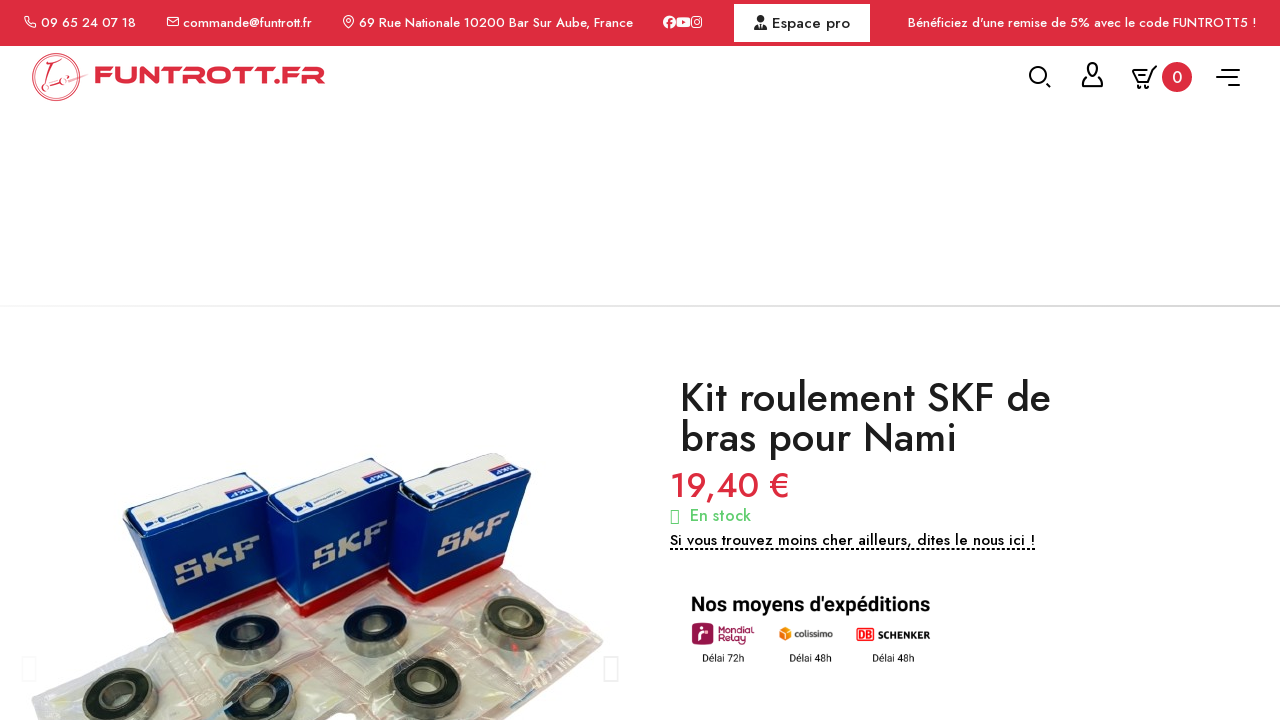

--- FILE ---
content_type: text/html; charset=utf-8
request_url: https://funtrott.fr/accueil/1532-kit-roulement-de-bras-pour-nami.html
body_size: 31883
content:

<!doctype html>
<html lang="fr-FR">

    <head>
        
            
  <meta charset="utf-8">


  <meta http-equiv="x-ua-compatible" content="ie=edge">



  <title>Achat de Kit roulement de bras pour Nami au meilleur prix sur Funtrott.fr, Livraison 24H/48H</title>
  <meta name="description" content="Achetez à Prix Mini le produit Kit roulement de bras pour Nami - Paiement Sécurisé en 3 ou 4 Fois - Service Client Disponible - Livraison Rapide et Offerte* !">
  <meta name="keywords" content="">
        <link rel="canonical" href="https://funtrott.fr/accueil/1532-kit-roulement-de-bras-pour-nami.html">
    
        



  <meta name="viewport" content="width=device-width, initial-scale=1">



  <link rel="icon" type="image/vnd.microsoft.icon" href="https://funtrott.fr/img/favicon.ico?1756908332">
  <link rel="shortcut icon" type="image/x-icon" href="https://funtrott.fr/img/favicon.ico?1756908332">



   <link rel="stylesheet" href="https://cdnjs.cloudflare.com/ajax/libs/font-awesome/6.5.0/css/all.min.css">

   
    


  	

  <script type="text/javascript">
        var blockwishlistController = "https:\/\/funtrott.fr\/module\/blockwishlist\/action";
        var favorites = {"favorite_products_url_add":"https:\/\/funtrott.fr\/module\/pk_favorites\/actions?process=add","favorite_products_url_remove":"https:\/\/funtrott.fr\/module\/pk_favorites\/actions?process=remove","favorite_products_id_product":"1532","phrases":{"add":"Ajouter aux favoris","remove":"Retirer des favoris","added":" Le produit a \u00e9t\u00e9 ajout\u00e9 \u00e0 vos&nbsp;<a href=\"https:\/\/funtrott.fr\/module\/pk_favorites\/account\">favoris<\/a>","removed":" Le produit a \u00e9t\u00e9 retir\u00e9 des&nbsp;<a href=\"https:\/\/funtrott.fr\/module\/pk_favorites\/account\">favoris<\/a>"}};
        var prestashop = {"cart":{"products":[],"totals":{"total":{"type":"total","label":"Total","amount":0,"value":"0,00\u00a0\u20ac"},"total_including_tax":{"type":"total","label":"Total TTC","amount":0,"value":"0,00\u00a0\u20ac"},"total_excluding_tax":{"type":"total","label":"Total HT :","amount":0,"value":"0,00\u00a0\u20ac"}},"subtotals":{"products":{"type":"products","label":"Sous-total","amount":0,"value":"0,00\u00a0\u20ac"},"discounts":null,"shipping":{"type":"shipping","label":"Livraison","amount":0,"value":""},"tax":null},"products_count":0,"summary_string":"0 articles","vouchers":{"allowed":1,"added":[]},"discounts":[{"id_cart_rule":null,"id_customer":0,"date_from":"2025-09-25 18:00:00","date_to":"2026-01-31 18:00:00","description":"","quantity":95,"quantity_per_user":1,"priority":1,"partial_use":1,"code":"","minimum_amount":"0.000000","minimum_amount_tax":1,"minimum_amount_currency":1,"minimum_amount_shipping":0,"country_restriction":0,"carrier_restriction":0,"group_restriction":0,"cart_rule_restriction":0,"product_restriction":1,"shop_restriction":0,"free_shipping":0,"reduction_percent":"0.00","reduction_amount":"32.500000","reduction_tax":1,"reduction_currency":1,"reduction_product":1314,"reduction_exclude_special":0,"gift_product":0,"gift_product_attribute":0,"highlight":1,"active":1,"date_add":"2025-09-25 18:57:02","date_upd":"2026-01-10 09:47:12","id_lang":null,"name":null,"quantity_for_user":1},{"id_cart_rule":null,"id_customer":0,"date_from":"2025-06-12 16:00:00","date_to":"2028-06-14 19:00:00","description":"","quantity":9682,"quantity_per_user":1,"priority":1,"partial_use":0,"code":"FUNTROTT5","minimum_amount":"0.000000","minimum_amount_tax":1,"minimum_amount_currency":1,"minimum_amount_shipping":0,"country_restriction":0,"carrier_restriction":0,"group_restriction":0,"cart_rule_restriction":1,"product_restriction":1,"shop_restriction":0,"free_shipping":0,"reduction_percent":"5.00","reduction_amount":"0.000000","reduction_tax":1,"reduction_currency":1,"reduction_product":-2,"reduction_exclude_special":1,"gift_product":0,"gift_product_attribute":0,"highlight":1,"active":1,"date_add":"2025-06-12 17:10:18","date_upd":"2026-01-21 11:16:03","id_lang":null,"name":null,"quantity_for_user":1}],"minimalPurchase":1,"minimalPurchaseRequired":"Un montant total de 1,00\u00a0\u20ac HT minimum est requis pour valider votre commande. Le montant actuel de votre commande est de 0,00\u00a0\u20ac HT."},"currency":{"id":1,"name":"Euro","iso_code":"EUR","iso_code_num":"978","sign":"\u20ac"},"customer":{"lastname":null,"firstname":null,"email":null,"birthday":null,"newsletter":null,"newsletter_date_add":null,"optin":null,"website":null,"company":null,"siret":null,"ape":null,"is_logged":false,"gender":{"type":null,"name":null},"addresses":[]},"country":{"id_zone":10,"id_currency":0,"call_prefix":33,"iso_code":"FR","active":"1","contains_states":"0","need_identification_number":"0","need_zip_code":"1","zip_code_format":"NNNNN","display_tax_label":"1","name":"France","id":8},"language":{"name":"Fran\u00e7ais (French)","iso_code":"fr","locale":"fr-FR","language_code":"fr","active":"1","is_rtl":"0","date_format_lite":"d\/m\/Y","date_format_full":"d\/m\/Y H:i:s","id":1},"page":{"title":"","canonical":"https:\/\/funtrott.fr\/accueil\/1532-kit-roulement-de-bras-pour-nami.html","meta":{"title":"Achat de Kit roulement de bras pour Nami au meilleur prix sur Funtrott.fr, Livraison 24H\/48H","description":"Achetez \u00e0 Prix Mini le produit Kit roulement de bras pour Nami - Paiement S\u00e9curis\u00e9 en 3 ou 4 Fois - Service Client Disponible - Livraison Rapide et Offerte* !","keywords":"","robots":"index"},"page_name":"product","body_classes":{"lang-fr":true,"lang-rtl":false,"country-FR":true,"currency-EUR":true,"layout-full-width":true,"page-product":true,"tax-display-enabled":true,"page-customer-account":false,"product-id-1532":true,"product-Kit roulement SKF de bras pour Nami":true,"product-id-category-2":true,"product-id-manufacturer-0":true,"product-id-supplier-0":true,"product-available-for-order":true},"admin_notifications":[],"password-policy":{"feedbacks":{"0":"Tr\u00e8s faible","1":"Faible","2":"Moyenne","3":"Fort","4":"Tr\u00e8s fort","Straight rows of keys are easy to guess":"Les suites de touches sur le clavier sont faciles \u00e0 deviner","Short keyboard patterns are easy to guess":"Les mod\u00e8les courts sur le clavier sont faciles \u00e0 deviner.","Use a longer keyboard pattern with more turns":"Utilisez une combinaison de touches plus longue et plus complexe.","Repeats like \"aaa\" are easy to guess":"Les r\u00e9p\u00e9titions (ex. : \"aaa\") sont faciles \u00e0 deviner.","Repeats like \"abcabcabc\" are only slightly harder to guess than \"abc\"":"Les r\u00e9p\u00e9titions (ex. : \"abcabcabc\") sont seulement un peu plus difficiles \u00e0 deviner que \"abc\".","Sequences like abc or 6543 are easy to guess":"Les s\u00e9quences (ex. : abc ou 6543) sont faciles \u00e0 deviner.","Recent years are easy to guess":"Les ann\u00e9es r\u00e9centes sont faciles \u00e0 deviner.","Dates are often easy to guess":"Les dates sont souvent faciles \u00e0 deviner.","This is a top-10 common password":"Ce mot de passe figure parmi les 10 mots de passe les plus courants.","This is a top-100 common password":"Ce mot de passe figure parmi les 100 mots de passe les plus courants.","This is a very common password":"Ceci est un mot de passe tr\u00e8s courant.","This is similar to a commonly used password":"Ce mot de passe est similaire \u00e0 un mot de passe couramment utilis\u00e9.","A word by itself is easy to guess":"Un mot seul est facile \u00e0 deviner.","Names and surnames by themselves are easy to guess":"Les noms et les surnoms seuls sont faciles \u00e0 deviner.","Common names and surnames are easy to guess":"Les noms et les pr\u00e9noms courants sont faciles \u00e0 deviner.","Use a few words, avoid common phrases":"Utilisez quelques mots, \u00e9vitez les phrases courantes.","No need for symbols, digits, or uppercase letters":"Pas besoin de symboles, de chiffres ou de majuscules.","Avoid repeated words and characters":"\u00c9viter de r\u00e9p\u00e9ter les mots et les caract\u00e8res.","Avoid sequences":"\u00c9viter les s\u00e9quences.","Avoid recent years":"\u00c9vitez les ann\u00e9es r\u00e9centes.","Avoid years that are associated with you":"\u00c9vitez les ann\u00e9es qui vous sont associ\u00e9es.","Avoid dates and years that are associated with you":"\u00c9vitez les dates et les ann\u00e9es qui vous sont associ\u00e9es.","Capitalization doesn't help very much":"Les majuscules ne sont pas tr\u00e8s utiles.","All-uppercase is almost as easy to guess as all-lowercase":"Un mot de passe tout en majuscules est presque aussi facile \u00e0 deviner qu'un mot de passe tout en minuscules.","Reversed words aren't much harder to guess":"Les mots invers\u00e9s ne sont pas beaucoup plus difficiles \u00e0 deviner.","Predictable substitutions like '@' instead of 'a' don't help very much":"Les substitutions pr\u00e9visibles comme '\"@\" au lieu de \"a\" n'aident pas beaucoup.","Add another word or two. Uncommon words are better.":"Ajoutez un autre mot ou deux. Pr\u00e9f\u00e9rez les mots peu courants."}}},"shop":{"name":"Funtrott","logo":"https:\/\/funtrott.fr\/img\/logo-1734606246.jpg","stores_icon":"https:\/\/funtrott.fr\/img\/logo_stores.png","favicon":"https:\/\/funtrott.fr\/img\/favicon.ico"},"core_js_public_path":"\/themes\/","urls":{"base_url":"https:\/\/funtrott.fr\/","current_url":"https:\/\/funtrott.fr\/accueil\/1532-kit-roulement-de-bras-pour-nami.html","shop_domain_url":"https:\/\/funtrott.fr","img_ps_url":"https:\/\/funtrott.fr\/img\/","img_cat_url":"https:\/\/funtrott.fr\/img\/c\/","img_lang_url":"https:\/\/funtrott.fr\/img\/l\/","img_prod_url":"https:\/\/funtrott.fr\/img\/p\/","img_manu_url":"https:\/\/funtrott.fr\/img\/m\/","img_sup_url":"https:\/\/funtrott.fr\/img\/su\/","img_ship_url":"https:\/\/funtrott.fr\/img\/s\/","img_store_url":"https:\/\/funtrott.fr\/img\/st\/","img_col_url":"https:\/\/funtrott.fr\/img\/co\/","img_url":"https:\/\/funtrott.fr\/themes\/ayon\/assets\/img\/","css_url":"https:\/\/funtrott.fr\/themes\/ayon\/assets\/css\/","js_url":"https:\/\/funtrott.fr\/themes\/ayon\/assets\/js\/","pic_url":"https:\/\/funtrott.fr\/upload\/","theme_assets":"https:\/\/funtrott.fr\/themes\/ayon\/assets\/","theme_dir":"https:\/\/funtrott.fr\/themes\/ayon_child\/","child_theme_assets":"https:\/\/funtrott.fr\/themes\/ayon_child\/assets\/","child_img_url":"https:\/\/funtrott.fr\/themes\/ayon_child\/assets\/img\/","child_css_url":"https:\/\/funtrott.fr\/themes\/ayon_child\/assets\/css\/","child_js_url":"https:\/\/funtrott.fr\/themes\/ayon_child\/assets\/js\/","pages":{"address":"https:\/\/funtrott.fr\/adresse","addresses":"https:\/\/funtrott.fr\/adresses","authentication":"https:\/\/funtrott.fr\/connexion","manufacturer":"https:\/\/funtrott.fr\/brands","cart":"https:\/\/funtrott.fr\/panier","category":"https:\/\/funtrott.fr\/index.php?controller=category","cms":"https:\/\/funtrott.fr\/index.php?controller=cms","contact":"https:\/\/funtrott.fr\/nous-contacter","discount":"https:\/\/funtrott.fr\/reduction","guest_tracking":"https:\/\/funtrott.fr\/suivi-commande-invite","history":"https:\/\/funtrott.fr\/historique-commandes","identity":"https:\/\/funtrott.fr\/identite","index":"https:\/\/funtrott.fr\/","my_account":"https:\/\/funtrott.fr\/mon-compte","order_confirmation":"https:\/\/funtrott.fr\/confirmation-commande","order_detail":"https:\/\/funtrott.fr\/index.php?controller=order-detail","order_follow":"https:\/\/funtrott.fr\/suivi-commande","order":"https:\/\/funtrott.fr\/commande","order_return":"https:\/\/funtrott.fr\/index.php?controller=order-return","order_slip":"https:\/\/funtrott.fr\/avoirs","pagenotfound":"https:\/\/funtrott.fr\/page-introuvable","password":"https:\/\/funtrott.fr\/recuperation-mot-de-passe","pdf_invoice":"https:\/\/funtrott.fr\/index.php?controller=pdf-invoice","pdf_order_return":"https:\/\/funtrott.fr\/index.php?controller=pdf-order-return","pdf_order_slip":"https:\/\/funtrott.fr\/index.php?controller=pdf-order-slip","prices_drop":"https:\/\/funtrott.fr\/promotions","product":"https:\/\/funtrott.fr\/index.php?controller=product","registration":"https:\/\/funtrott.fr\/inscription","search":"https:\/\/funtrott.fr\/recherche","sitemap":"https:\/\/funtrott.fr\/plan-site","stores":"https:\/\/funtrott.fr\/magasins","supplier":"https:\/\/funtrott.fr\/fournisseur","new_products":"https:\/\/funtrott.fr\/nouveaux-produits","brands":"https:\/\/funtrott.fr\/brands","register":"https:\/\/funtrott.fr\/inscription","order_login":"https:\/\/funtrott.fr\/commande?login=1"},"alternative_langs":[],"actions":{"logout":"https:\/\/funtrott.fr\/?mylogout="},"no_picture_image":{"bySize":{"small_default":{"url":"https:\/\/funtrott.fr\/img\/p\/fr-default-small_default.jpg","width":98,"height":98},"cart_default":{"url":"https:\/\/funtrott.fr\/img\/p\/fr-default-cart_default.jpg","width":125,"height":125},"home_default":{"url":"https:\/\/funtrott.fr\/img\/p\/fr-default-home_default.jpg","width":300,"height":300},"medium_default":{"url":"https:\/\/funtrott.fr\/img\/p\/fr-default-medium_default.jpg","width":452,"height":452},"large_default":{"url":"https:\/\/funtrott.fr\/img\/p\/fr-default-large_default.jpg","width":700,"height":700}},"small":{"url":"https:\/\/funtrott.fr\/img\/p\/fr-default-small_default.jpg","width":98,"height":98},"medium":{"url":"https:\/\/funtrott.fr\/img\/p\/fr-default-home_default.jpg","width":300,"height":300},"large":{"url":"https:\/\/funtrott.fr\/img\/p\/fr-default-large_default.jpg","width":700,"height":700},"legend":""}},"configuration":{"display_taxes_label":true,"display_prices_tax_incl":true,"is_catalog":false,"show_prices":true,"opt_in":{"partner":true},"quantity_discount":{"type":"discount","label":"Remise sur prix unitaire"},"voucher_enabled":1,"return_enabled":0},"field_required":[],"breadcrumb":{"links":[{"title":"Accueil","url":"https:\/\/funtrott.fr\/"},{"title":"Kit roulement SKF de bras pour Nami","url":"https:\/\/funtrott.fr\/accueil\/1532-kit-roulement-de-bras-pour-nami.html"}],"count":2},"link":{"protocol_link":"https:\/\/","protocol_content":"https:\/\/"},"time":1769008455,"static_token":"a8ce1aa181a547bdc6871a386d72e056","token":"e457b328f19920d4ca7d61c2a2e43943","debug":false};
        var productsAlreadyTagged = [];
        var psemailsubscription_subscription = "https:\/\/funtrott.fr\/module\/ps_emailsubscription\/subscription";
        var removeFromWishlistUrl = "https:\/\/funtrott.fr\/module\/blockwishlist\/action?action=deleteProductFromWishlist";
        var wishlistAddProductToCartUrl = "https:\/\/funtrott.fr\/module\/blockwishlist\/action?action=addProductToCart";
        var wishlistUrl = "https:\/\/funtrott.fr\/module\/blockwishlist\/view";
      </script>
		<link rel="stylesheet" href="https://funtrott.fr/themes/ayon/assets/css/theme.css" media="all">
		<link rel="stylesheet" href="https://funtrott.fr/themes/ayon/modules/ps_searchbar/ps_searchbar.css" media="all">
		<link rel="stylesheet" href="https://funtrott.fr/modules/alma/views/css/alma-product.css" media="all">
		<link rel="stylesheet" href="https://cdn.jsdelivr.net/npm/@alma/widgets@4.x.x/dist/widgets.min.css" media="all">
		<link rel="stylesheet" href="https://funtrott.fr/modules/paypal/views/css/paypal_fo.css" media="all">
		<link rel="stylesheet" href="https://funtrott.fr/modules/creativeelements/views/css/ce/1-frontend.min.css" media="all">
		<link rel="stylesheet" href="https://funtrott.fr/modules/creativeelements/views/css/ce/2170101.css?v=1762267354" media="all">
		<link rel="stylesheet" href="https://fonts.googleapis.com/css?family=Poppins:100,100italic,200,200italic,300,300italic,400,400italic,500,500italic,600,600italic,700,700italic,800,800italic,900,900italic%7CDM+Sans:100,100italic,200,200italic,300,300italic,400,400italic,500,500italic,600,600italic,700,700italic,800,800italic,900,900italic&amp;display=swap" media="all">
		<link rel="stylesheet" href="https://funtrott.fr/modules/creativeelements/views/lib/ceicons/ceicons.min.css?v=2.12.0" media="all">
		<link rel="stylesheet" href="https://funtrott.fr/modules/creativeelements/views/lib/font-awesome/css/solid.min.css?v=6.2.0" media="all">
		<link rel="stylesheet" href="https://funtrott.fr/modules/creativeelements/views/lib/font-awesome/css/brands.min.css?v=6.4.2" media="all">
		<link rel="stylesheet" href="https://funtrott.fr/modules/creativeelements/views/lib/animations/animations.min.css?v=2.12.0" media="all">
		<link rel="stylesheet" href="https://funtrott.fr/modules/creativeelements/views/lib/swiper/css/swiper.min.css?v=11.1.12" media="all">
		<link rel="stylesheet" href="https://funtrott.fr/modules/creativeelements/views/lib/ceicons/ceicons.min.css?v=2.12.0" media="all">
		<link rel="stylesheet" href="https://funtrott.fr/modules/roy_customizer/css/rt_customizer_1.css" media="all">
		<link rel="stylesheet" href="https://funtrott.fr/modules/ets_megamenu/views/css/font-awesome.css" media="all">
		<link rel="stylesheet" href="https://funtrott.fr/themes/ayon/modules/ets_megamenu/views/css/layout1.css" media="all">
		<link rel="stylesheet" href="https://funtrott.fr/modules/revsliderprestashop/public/assets/css/rs6.css" media="all">
		<link rel="stylesheet" href="https://funtrott.fr/modules/roy_elements/assets/widget-style.css" media="all">
		<link rel="stylesheet" href="https://funtrott.fr/modules/roy_content/css/hooks.css" media="all">
		<link rel="stylesheet" href="https://funtrott.fr/js/jquery/ui/themes/base/minified/jquery-ui.min.css" media="all">
		<link rel="stylesheet" href="https://funtrott.fr/js/jquery/ui/themes/base/minified/jquery.ui.theme.min.css" media="all">
		<link rel="stylesheet" href="https://funtrott.fr/themes/ayon/modules/blockwishlist/public/wishlist.css" media="all">
		<link rel="stylesheet" href="https://funtrott.fr/js/jquery/plugins/fancybox/jquery.fancybox.css" media="all">
		<link rel="stylesheet" href="https://funtrott.fr/modules/laposteproexpeditions/views/css/maplibre-gl.css?1.1.0" media="all">
		<link rel="stylesheet" href="https://funtrott.fr/modules/laposteproexpeditions/views/css/parcel-point.css?1.1.0" media="all">
		<link rel="stylesheet" href="https://funtrott.fr/themes/ayon/modules/ets_megamenu/views/css/megamenu.css" media="all">
		<link rel="stylesheet" href="https://funtrott.fr/modules/ets_megamenu/views/css/fix17.css" media="all">
		<link rel="stylesheet" href="https://funtrott.fr/themes/ayon/modules/pk_favorites/views/assets/css/favoriteproducts.css" media="all">
		<link rel="stylesheet" href="https://funtrott.fr/themes/ayon/modules/ph_simpleblog/views/css/ph_simpleblog-17.css" media="all">
		<link rel="stylesheet" href="https://funtrott.fr/modules/ph_simpleblog/css/custom.css" media="all">
		<link rel="stylesheet" href="https://funtrott.fr/modules/medsnowfree/views/css/front.css" media="all">
		<link rel="stylesheet" href="https://funtrott.fr/themes/ayon_child/assets/css/custom.css" media="all">
	
	


	<script>
			var ceFrontendConfig = {"environmentMode":{"edit":false,"wpPreview":false},"is_rtl":false,"breakpoints":{"xs":0,"sm":480,"md":768,"lg":1029,"xl":1440,"xxl":1600},"version":"2.12.0","urls":{"assets":"\/modules\/creativeelements\/views\/"},"productQuickView":0,"settings":{"page":[],"general":{"elementor_global_image_lightbox":"1","elementor_lightbox_enable_counter":"yes","elementor_lightbox_enable_fullscreen":"yes","elementor_lightbox_enable_zoom":"yes","elementor_lightbox_title_src":"title","elementor_lightbox_description_src":"caption"},"editorPreferences":[]},"post":{"id":"1532030101","title":"Kit%20roulement%20SKF%20de%20bras%20pour%20Nami","excerpt":""}};
		</script>
        <link rel="preload" href="/modules/creativeelements/views/lib/ceicons/fonts/ceicons.woff2?8goggd" as="font" type="font/woff2" crossorigin>
        


  <script type="text/javascript">
    var Days_text = 'Journée(s)';
    var Hours_text = 'Heure(s)';
    var Mins_text = 'Min(s)';
    var Sec_text = 'Sec(s)';
</script>
<script type="text/javascript" src="https://smartarget.online/loader.js?u=749c87c3210193b53bf4905f4755cb721c7252da&source=prestashop_popup"></script>
<script>
    var pluginData = pluginData ? pluginData : { };
    pluginData['lp'] = pluginData['lp'] ? pluginData['lp'] : { };
    pluginData['lp'].translation = {
        error: {
                carrierNotFound: "Impossible de trouver le transporteur",
                couldNotSelectPoint: "Erreur lors de la sélection du transporteur"
        },
        text: {
                chooseParcelPoint: "Choisir ce point de retrait",
                closeMap: "Fermer la carte",
                closedLabel: "Fermé      ",
        },
        distance: "à %s km",
    }
    pluginData['lp'].mapLogoImageUrl = "https://resource.boxtal.com/images/boxtal-maps.svg";
    pluginData['lp'].mapLogoHrefUrl = "https://www.boxtal.com";
    pluginData['lp'].ajaxUrl = "https://funtrott.fr/module/laposteproexpeditions/ajax";
    pluginData['lp'].token = "a8ce1aa181a547bdc6871a386d72e056";
</script>
<script type="text/javascript" src="https://smartarget.online/loader.js?u=9db995d851abda02daa0b01de2ee5ed585479a73&source=prestashop_contactform"></script>
<script type="text/javascript" src="https://smartarget.online/loader.js?u=060d53df35e1b08ba21c9d03dfc5e8dc379eaae2&source=prestashop_popupforms"></script>





<style>
  @import url('https://fonts.googleapis.com/css2?family=Nothing+You+Could+Do&display=swap');
</style>
        
	<script type="application/ld+json">
{
	"@context": "https://schema.org/",
	"@type": "Product",
	"name": "Kit roulement SKF de bras pour Nami",
	"description": "Achetez à Prix Mini le produit Kit roulement de bras pour Nami - Paiement Sécurisé en 3 ou 4 Fois - Service Client Disponible - Livraison Rapide et Offerte* !",
	"category": "Accueil",
	"image" :"https://funtrott.fr/18-home_default/kit-roulement-de-bras-pour-nami.jpg",
	"sku": "1532",
	"mpn": "1532",
	"brand": {
		"@type": "Brand",
		"name": "Funtrott"
	},
	"weight": {
			"@context": "https://schema.org",
			"@type": "QuantitativeValue",
			"value": "0.000000",
			"unitCode": "kg"
	},
	"offers": {
		"@type": "Offer",
		"priceCurrency": "EUR",
		"name": "Kit roulement SKF de bras pour Nami",
		"price": "19.4",
		"url": "https://funtrott.fr/accueil/1532-kit-roulement-de-bras-pour-nami.html",
		"priceValidUntil": "2026-02-05",
			"image": ["https://funtrott.fr/18-large_default/kit-roulement-de-bras-pour-nami.jpg","https://funtrott.fr/7756-large_default/kit-roulement-de-bras-pour-nami.jpg"],
			"sku": "1532",
		"mpn": "1532",
				"availability": "https://schema.org/InStock",
		"seller": {
			"@type": "Organization",
			"name": "Funtrott"
		}
	},
	"url": "https://funtrott.fr/accueil/1532-kit-roulement-de-bras-pour-nami.html"
}
</script>
	<meta property="og:type" content="product">
				<meta property="og:image" content="https://funtrott.fr/18-large_default/kit-roulement-de-bras-pour-nami.jpg">
				<meta property="product:pretax_price:amount" content="16.166667">
		<meta property="product:pretax_price:currency" content="EUR">
		<meta property="product:price:amount" content="19.4">
		<meta property="product:price:currency" content="EUR">
				<meta property="product:weight:value" content="0.000000">
		<meta property="product:weight:units" content="kg">
		
    </head>

    <body id="product" class="lang-fr country-fr currency-eur layout-full-width page-product tax-display-enabled product-id-1532 product-kit-roulement-skf-de-bras-pour-nami product-id-category-2 product-id-manufacturer-0 product-id-supplier-0 product-available-for-order ce-kit-1 elementor-page elementor-page-1532030101 ce-theme ce-theme-2   add1 filter_lay2">

        <div id="site_wrapper">

            
            
                
            

            <main class="roy-reload ">

                
                                    

                <header id="header" class="normal toppanel" data-trans="normal" data-hide="no" data-top="yes">
                    
                        	


<nav class="header-nav hidden-xxl-down">
    <div class="container">
        <div class="row">
                                    <div class="col-md-12 roycon">
                <div id="roycontent_toppanel" class="roycontent">
	<div class="row">
					<ul class="clearfix">
												<li class="htmlcontent-item-1 col-md-12 bview bview-first  ">
	                    <div class="li-cont">
				
									<div class="html_inside ">
													<!DOCTYPE html>
<html>

<head>
</head>

<body>
<div class="top-header-wrap">
<div class="thw-left top-nav-hidden-g">
<ul>
<li><i class="ai ai-phone"></i> <a href="tel:+33965240718">09 65 24 07 18</a></li>
<li><i class="ai ai-mail"></i> <a href="mailto:commande@funtrott.fr">commande@funtrott.fr</a></li>
<li><i class="ai ai-map-pin"></i> <span>69 Rue Nationale 10200 Bar Sur Aube, France</span></li>
<li>
<ul class="socials">
<li><a href="https://www.facebook.com/funtrott.fr" target="_blank" rel="noopener"><i class="fab fa-facebook"></i></a></li>
<li><a href="https://www.youtube.com/channel/UCFBZSMLc70d7nJQM89M9uwA" target="_blank" rel="noopener"><i class="fab fa-youtube"></i></a></li>
<li><a href="https://www.instagram.com/_funtrott_" target="_blank" rel="noopener"><i class="fab fa-instagram"></i></a></li>
</ul>
</li>
<li><a href="/inscription?create_account=1&amp;professional_account=1&amp;back=my-account" class="btn btn-header-top btn-white-2"><i class="fas fa-user-tie"></i> Espace pro</a></li>
</ul>
</div>
<ul>
<li style="margin-bottom: 0px; text-align: center;"><span style="margin-bottom: 0px; text-align: center;">Bénéficiez d'une remise de 5% avec le code FUNTROTT5 !</span></li>
</ul>
<div class="thw-right top-nav-hidden-g" style="display: none!important;"><span>Paiement 100% sécurisé</span> <img src="/themes/ayon/assets/img/payment_icons.png" alt="Paiement 100% sécurisé" /></div>
</div>
</body>

</html>
											</div>
					
					</div>
				</li>
					</ul>
							</div>
</div>

            </div>
                    </div>
    </div>
</nav>




<div class="header-top">
    <div class="container">

        <div class="row action header_lay4">
            
                        <div class="head_action">
                <ul>
                                        <li><!-- Block search module TOP -->
<div class="search-widget search4" data-search-controller-url="//funtrott.fr/recherche">
    <form method="get" action="//funtrott.fr/recherche">
        <input type="hidden" name="controller" value="search">
        <input type="text" name="s" value="" placeholder="Rechercher" aria-label="Rechercher">
        <button type="submit" >
            <i class="ai ai-search3"></i>
            <span class="text hidden-xl-down"></span>
        </button>
    </form>
    
            <div id="search_results_header"></div>
    </div>

<!-- /Block search module TOP --></li>
                    
                </ul>
                
                
            </div>
            <div class="head_logo" id="_desktop_logo">
                <a href="https://funtrott.fr/">
                    <img class="logo logo-normal img-responsive" src="https://funtrott.fr/modules/roy_customizer/upload/logo-normal-1.png" alt="Funtrott">
                    <img class="logo logo-trans img-responsive" src="https://funtrott.fr/modules/roy_customizer/upload/logo-trans-1.png" alt="Funtrott">
                </a>
                            </div>
            <div class="head_action">
                
                <ul>
                                        <li>
                        
                        <div class="acc_top box-acc ">
      <i class="ai ai-acc1"></i>
          <span class="text">Account</span>
      </div>
<i data-feather="circle"></i>                        
                    </li>
                    <li><div id="_desktop_cart" class="cart_widget">
<div class="blockcart cart-preview inactive" data-refresh-url="//funtrott.fr/module/ps_shoppingcart/ajax">
    <div class="cart_header tip_inside">
        <a rel="nofollow" href="//funtrott.fr/panier?action=show" class="cart_nogo">
            <i class="ai ai-cart7"></i>
            <span class="text hidden-sm-down">Panier</span>
            <span class="cart-products-count hidden">0</span>

                                                <span class="tip">Votre panier est vide</span>
                                    </a>
    </div>

    <div class="cart_inside">
        <h4 class="side_title">Votre panier</h4>
        <span class="close_cross"><i class="ai ai-x"></i></span>

                <div class="shopping-cart empty">
            <p class="text-center">Votre panier est vide</p>
            <i class="ai ai-cart7"></i>
        </div>
        <div class="cart-checkout">
            <button class="btn btn-primary btn-high return">Retour à la boutique</button>
        </div>
            </div>
</div>
</div></li>
                </ul>
            </div>
                    </div>

                <div class="head_menu">
                <div class="ets_mm_megamenu 
        layout_layout1 
         show_icon_in_mobile 
          
        transition_fade   
        transition_default 
         
        sticky_disabled 
        enable_active_menu 
        ets-dir-ltr        hook-custom        single_layout         disable_sticky_mobile          hover         "
        data-bggray="bg_gray"
        >
        <div class="ets_mm_megamenu_content">
            <div class="container">
                <div class="ets_mm_megamenu_content_content">
                    <div class="ybc-menu-toggle ybc-menu-btn closed">
                        <span class="ybc-menu-button-toggle_icon">
                            <i class="icon-bar"></i>
                            <i class="icon-bar"></i>
                            <i class="icon-bar"></i>
                        </span>
                        Menu
                    </div>
                        <ul class="mm_menus_ul  ">
        <li class="close_menu">
            <div class="pull-left">
                <span class="mm_menus_back">
                    <i class="icon-bar"></i>
                    <i class="icon-bar"></i>
                    <i class="icon-bar"></i>
                </span>
                Menu
            </div>
            <div class="pull-right">
                <span class="mm_menus_back_icon"></span>
                Retour
            </div>
        </li>
                    <li class="mm_menus_li mm_sub_align_full hover "
                >
                <a class="ets_mm_url"                         href="https://funtrott.fr/content/18-soldes-trottinette-electrique-2026"
                        style="font-size:16px;">
                    <span class="mm_menu_content_title">
                                                SOLDES
                                                <span class="mm_bubble_text" style="background: #FC4444; color: #ffffff;">GO !</span>                    </span>
                </a>
                                                                                                    </li>
                    <li class="mm_menus_li mm_sub_align_full mm_has_sub hover "
                >
                <a class="ets_mm_url"                         href="https://funtrott.fr/10-trottinette-electrique"
                        style="font-size:16px;">
                    <span class="mm_menu_content_title">
                                                Trotinette électrique
                        <span class="mm_arrow"></span>                                            </span>
                </a>
                                                    <span class="arrow closed"></span>                                            <ul class="mm_columns_ul"
                            style=" width:100%; font-size:14px;">
                                                            <li class="mm_columns_li column_size_4  mm_has_sub">
                                                                            <ul class="mm_blocks_ul">
                                                                                            <li data-id-block="19" class="mm_blocks_li">
                                                        
    <div class="ets_mm_block mm_block_type_category">
                    <span class="h4"  style="font-size:16px">
                                    TROTTINETTE ELECTRIQUE
                                </span>
                <div class="ets_mm_block_content">        
                                <ul class="ets_mm_categories">
                    <li class="has-sub">
                <a href="https://funtrott.fr/190-trottinette-electrique-">TROTTINETTE ELECTRIQUE</a>
                                    <span class="arrow closed"></span>
                        <ul class="ets_mm_categories">
                    <li >
                <a href="https://funtrott.fr/334-dualtron-store">DUALTRON STORE</a>
                            </li>
                    <li >
                <a href="https://funtrott.fr/336-teverun-store">TEVERUN STORE</a>
                            </li>
                    <li class="has-sub">
                <a href="https://funtrott.fr/192-nami-electric">NAMI ELECTRIC</a>
                                    <span class="arrow closed"></span>
                        <ul class="ets_mm_categories">
                    <li >
                <a href="https://funtrott.fr/197-burn-e">BURN-E</a>
                            </li>
                    <li >
                <a href="https://funtrott.fr/198-blast">BLAST</a>
                            </li>
                    <li >
                <a href="https://funtrott.fr/199-klima">KLIMA</a>
                            </li>
                    <li >
                <a href="https://funtrott.fr/200-stellar">STELLAR</a>
                            </li>
            </ul>

                            </li>
                    <li >
                <a href="https://funtrott.fr/340-navee">NAVEE</a>
                            </li>
                    <li >
                <a href="https://funtrott.fr/337-speedway">SPEEDWAY</a>
                            </li>
                    <li >
                <a href="https://funtrott.fr/338-futecger">FUTECHER</a>
                            </li>
                    <li >
                <a href="https://funtrott.fr/201-kaabo">KAABO</a>
                            </li>
                    <li >
                <a href="https://funtrott.fr/202-hunter">HUNTER</a>
                            </li>
                    <li >
                <a href="https://funtrott.fr/350-veehop">VEEHOP</a>
                            </li>
                    <li >
                <a href="https://funtrott.fr/203-hunter">HERO</a>
                            </li>
                    <li >
                <a href="https://funtrott.fr/345-zosh">ZOSH</a>
                            </li>
                    <li >
                <a href="https://funtrott.fr/205-vsett">VSETT</a>
                            </li>
                    <li >
                <a href="https://funtrott.fr/206-mosphera">MOSPHERA</a>
                            </li>
                    <li >
                <a href="https://funtrott.fr/207-argento-">ARGENTO</a>
                            </li>
                    <li >
                <a href="https://funtrott.fr/208-ducati">DUCATI</a>
                            </li>
            </ul>

                            </li>
            </ul>
                    </div>
    </div>
    <div class="clearfix"></div>

                                                </li>
                                                                                            <li data-id-block="22" class="mm_blocks_li">
                                                        
    <div class="ets_mm_block mm_block_type_category">
                <div class="ets_mm_block_content">        
                                <ul class="ets_mm_categories">
                    <li >
                <a href="https://funtrott.fr/210-trottinette-electrique-funtrott">TROTTINETTE ELECTRIQUE FUNTROTT</a>
                            </li>
            </ul>
                    </div>
    </div>
    <div class="clearfix"></div>

                                                </li>
                                                                                            <li data-id-block="23" class="mm_blocks_li">
                                                        
    <div class="ets_mm_block mm_block_type_category">
                <div class="ets_mm_block_content">        
                                <ul class="ets_mm_categories">
                    <li >
                <a href="https://funtrott.fr/211-occasions">OCCASIONS</a>
                            </li>
            </ul>
                    </div>
    </div>
    <div class="clearfix"></div>

                                                </li>
                                                                                    </ul>
                                                                    </li>
                                                            <li class="mm_columns_li column_size_4  ">
                                                                    </li>
                                                            <li class="mm_columns_li column_size_4  mm_has_sub">
                                                                            <ul class="mm_blocks_ul">
                                                                                            <li data-id-block="10" class="mm_blocks_li">
                                                        
    <div class="ets_mm_block mm_block_type_image">
                    <span class="h4"  style="font-size:16px">
                <a href="/accueil/1413-trottinette-electrique-vsett-10-lite-1400-w-60v-208-ah.html"  style="font-size:16px">                    À découvrir absolument
                    </a>            </span>
                <div class="ets_mm_block_content">        
                            <a href="/accueil/1413-trottinette-electrique-vsett-10-lite-1400-w-60v-208-ah.html">                    <span class="mm_img_content">
                        <img src="https://funtrott.fr/img/ets_megamenu/pneus_pmt_n.png" alt="À découvrir absolument" />
                    </span>
                </a>                    </div>
    </div>
    <div class="clearfix"></div>

                                                </li>
                                                                                    </ul>
                                                                    </li>
                                                    </ul>
                                                </li>
                    <li class="mm_menus_li mm_sub_align_full mm_has_sub hover "
                >
                <a class="ets_mm_url"                         href="https://funtrott.fr/16-velo-electrique"
                        style="font-size:16px;">
                    <span class="mm_menu_content_title">
                                                Vélo électrique
                        <span class="mm_arrow"></span>                                            </span>
                </a>
                                                    <span class="arrow closed"></span>                                            <ul class="mm_columns_ul"
                            style=" width:100%; font-size:14px;">
                                                            <li class="mm_columns_li column_size_3  mm_has_sub">
                                                                            <ul class="mm_blocks_ul">
                                                                                            <li data-id-block="67" class="mm_blocks_li">
                                                        
    <div class="ets_mm_block mm_block_type_category">
                    <span class="h4"  style="font-size:16px">
                                    VÉLO ÉLECTRIQUE
                                </span>
                <div class="ets_mm_block_content">        
                                <ul class="ets_mm_categories">
                    <li >
                <a href="https://funtrott.fr/343-velo-electrique-besv">VELO ELECTRIQUE BESV</a>
                            </li>
                    <li >
                <a href="https://funtrott.fr/20-velo-electrique-engwe">VELO ELECTRIQUE ENGWE</a>
                            </li>
                    <li >
                <a href="https://funtrott.fr/174-velo-electrique-onemile">VELO ELECTRIQUE ONEMILE</a>
                            </li>
                    <li >
                <a href="https://funtrott.fr/151-ruff-cycles">VELO ELECTRIQUE RUFF CYCLES</a>
                            </li>
                    <li >
                <a href="https://funtrott.fr/152-super73">VELO ELECTRIQUE SUPER 73</a>
                            </li>
            </ul>
                    </div>
    </div>
    <div class="clearfix"></div>

                                                </li>
                                                                                    </ul>
                                                                    </li>
                                                    </ul>
                                                </li>
                    <li class="mm_menus_li mm_sub_align_full mm_has_sub hover "
                >
                <a class="ets_mm_url"                         href="https://funtrott.fr/"
                        style="font-size:16px;">
                    <span class="mm_menu_content_title">
                                                Draisiennes électrique
                        <span class="mm_arrow"></span>                                            </span>
                </a>
                                                    <span class="arrow closed"></span>                                            <ul class="mm_columns_ul"
                            style=" width:100%; font-size:14px;">
                                                            <li class="mm_columns_li column_size_3  mm_has_sub">
                                                                            <ul class="mm_blocks_ul">
                                                                                            <li data-id-block="69" class="mm_blocks_li">
                                                        
    <div class="ets_mm_block mm_block_type_category">
                    <span class="h4"  style="font-size:16px">
                                    DRAISIENNES ELECTRIQUE
                                </span>
                <div class="ets_mm_block_content">        
                                <ul class="ets_mm_categories">
                    <li >
                <a href="https://funtrott.fr/349-ycf">YCF</a>
                            </li>
            </ul>
                    </div>
    </div>
    <div class="clearfix"></div>

                                                </li>
                                                                                    </ul>
                                                                    </li>
                                                            <li class="mm_columns_li column_size_3  mm_has_sub">
                                                                            <ul class="mm_blocks_ul">
                                                                                            <li data-id-block="70" class="mm_blocks_li">
                                                        
    <div class="ets_mm_block mm_block_type_image">
                <div class="ets_mm_block_content">        
                                                <span class="mm_img_content">
                        <img src="https://funtrott.fr/img/ets_megamenu/24-miniycf-12bl-2-zoom.jpg" alt="ycf" />
                    </span>
                                    </div>
    </div>
    <div class="clearfix"></div>

                                                </li>
                                                                                    </ul>
                                                                    </li>
                                                    </ul>
                                                </li>
                    <li class="mm_menus_li mm_sub_align_full mm_has_sub hover "
                >
                <a class="ets_mm_url"                         href="https://funtrott.fr/332-scooters-electrique"
                        style="font-size:16px;">
                    <span class="mm_menu_content_title">
                                                Scooter électrique
                        <span class="mm_arrow"></span>                                            </span>
                </a>
                                                    <span class="arrow closed"></span>                                            <ul class="mm_columns_ul"
                            style=" width:100%; font-size:14px;">
                                                            <li class="mm_columns_li column_size_3  mm_has_sub">
                                                                            <ul class="mm_blocks_ul">
                                                                                            <li data-id-block="63" class="mm_blocks_li">
                                                        
    <div class="ets_mm_block mm_block_type_category">
                    <span class="h4"  style="font-size:16px">
                                    Scooters électrique
                                </span>
                <div class="ets_mm_block_content">        
                                <ul class="ets_mm_categories">
                    <li >
                <a href="https://funtrott.fr/333-nerva">NERVA</a>
                            </li>
            </ul>
                    </div>
    </div>
    <div class="clearfix"></div>

                                                </li>
                                                                                    </ul>
                                                                    </li>
                                                            <li class="mm_columns_li column_size_3  mm_has_sub">
                                                                            <ul class="mm_blocks_ul">
                                                                                            <li data-id-block="65" class="mm_blocks_li">
                                                        
    <div class="ets_mm_block mm_block_type_image">
                <div class="ets_mm_block_content">        
                                                <span class="mm_img_content">
                        <img src="https://funtrott.fr/img/ets_megamenu/s1-nerva-exe-le-scooter-electrique-espagnol-aux-grandes-ambitions-706265.jpg" alt="NERVA" />
                    </span>
                                    </div>
    </div>
    <div class="clearfix"></div>

                                                </li>
                                                                                    </ul>
                                                                    </li>
                                                    </ul>
                                                </li>
                    <li class="mm_menus_li mm_sub_align_left mm_has_sub hover "
                >
                <a class="ets_mm_url"                         href="#"
                        style="font-size:16px;">
                    <span class="mm_menu_content_title">
                                                Motos électriques
                        <span class="mm_arrow"></span>                                            </span>
                </a>
                                                    <span class="arrow closed"></span>                                            <ul class="mm_columns_ul"
                            style=" width:400px; font-size:14px;">
                                                            <li class="mm_columns_li column_size_3  mm_has_sub">
                                                                            <ul class="mm_blocks_ul">
                                                                                            <li data-id-block="62" class="mm_blocks_li">
                                                        
    <div class="ets_mm_block mm_block_type_category">
                    <span class="h4"  style="font-size:16px">
                                    TALARIA
                                </span>
                <div class="ets_mm_block_content">        
                                <ul class="ets_mm_categories">
                    <li >
                <a href="https://funtrott.fr/155-moto-electrique-talaria-">Moto électrique Talaria</a>
                            </li>
            </ul>
                    </div>
    </div>
    <div class="clearfix"></div>

                                                </li>
                                                                                    </ul>
                                                                    </li>
                                                    </ul>
                                                </li>
                    <li class="mm_menus_li mm_sub_align_full mm_has_sub hover "
                >
                <a class="ets_mm_url"                         href="https://funtrott.fr/212-gyroroues"
                        style="font-size:16px;">
                    <span class="mm_menu_content_title">
                                                Gyroroues
                        <span class="mm_arrow"></span>                                            </span>
                </a>
                                                    <span class="arrow closed"></span>                                            <ul class="mm_columns_ul"
                            style=" width:100%; font-size:14px;">
                                                            <li class="mm_columns_li column_size_4  mm_has_sub">
                                                                            <ul class="mm_blocks_ul">
                                                                                            <li data-id-block="25" class="mm_blocks_li">
                                                        
    <div class="ets_mm_block mm_block_type_category">
                <div class="ets_mm_block_content">        
                                <ul class="ets_mm_categories">
                    <li >
                <a href="https://funtrott.fr/213-inmotion">INMOTION</a>
                            </li>
            </ul>
                    </div>
    </div>
    <div class="clearfix"></div>

                                                </li>
                                                                                            <li data-id-block="26" class="mm_blocks_li">
                                                        
    <div class="ets_mm_block mm_block_type_category">
                <div class="ets_mm_block_content">        
                                <ul class="ets_mm_categories">
                    <li >
                <a href="https://funtrott.fr/214-king-song">KING SONG</a>
                            </li>
            </ul>
                    </div>
    </div>
    <div class="clearfix"></div>

                                                </li>
                                                                                    </ul>
                                                                    </li>
                                                    </ul>
                                                </li>
                    <li class="mm_menus_li mm_sub_align_full mm_has_sub hover "
                >
                <a class="ets_mm_url"                         href="https://funtrott.fr/93-skateboard-electrique"
                        style="font-size:16px;">
                    <span class="mm_menu_content_title">
                                                Skateboard électrique
                        <span class="mm_arrow"></span>                                            </span>
                </a>
                                                    <span class="arrow closed"></span>                                            <ul class="mm_columns_ul"
                            style=" width:100%; font-size:14px;">
                                                            <li class="mm_columns_li column_size_3  mm_has_sub">
                                                                            <ul class="mm_blocks_ul">
                                                                                            <li data-id-block="68" class="mm_blocks_li">
                                                        
    <div class="ets_mm_block mm_block_type_category">
                    <span class="h4"  style="font-size:16px">
                                    SKATEBOARD ÉLECRIQUE
                                </span>
                <div class="ets_mm_block_content">        
                                <ul class="ets_mm_categories">
                    <li >
                <a href="https://funtrott.fr/98-skateboard-electrique-evolve">Skateboard électrique Evolve</a>
                            </li>
            </ul>
                    </div>
    </div>
    <div class="clearfix"></div>

                                                </li>
                                                                                    </ul>
                                                                    </li>
                                                    </ul>
                                                </li>
                    <li class="mm_menus_li mm_sub_align_full mm_has_sub hover "
                >
                <a class="ets_mm_url"                         href="https://funtrott.fr/13-accessoires-pieces"
                        style="font-size:16px;">
                    <span class="mm_menu_content_title">
                                                Accessoires &amp; Pièces
                        <span class="mm_arrow"></span>                                            </span>
                </a>
                                                    <span class="arrow closed"></span>                                            <ul class="mm_columns_ul"
                            style=" width:100%; font-size:14px;">
                                                            <li class="mm_columns_li column_size_3  mm_has_sub">
                                                                            <ul class="mm_blocks_ul">
                                                                                            <li data-id-block="27" class="mm_blocks_li">
                                                        
    <div class="ets_mm_block mm_block_type_category">
                    <span class="h4"  style="font-size:16px">
                                    ACCESSOIRES ET PIECES
                                </span>
                <div class="ets_mm_block_content">        
                                <ul class="ets_mm_categories">
                    <li class="has-sub">
                <a href="https://funtrott.fr/215-pneus-jantes-chambre-a-air">PNEUS - JANTES - CHAMBRE A AIR</a>
                                    <span class="arrow closed"></span>
                        <ul class="ets_mm_categories">
                    <li class="has-sub">
                <a href="https://funtrott.fr/216-minimotors">MINIMOTORS</a>
                                    <span class="arrow closed"></span>
                        <ul class="ets_mm_categories">
                    <li class="has-sub">
                <a href="https://funtrott.fr/225-dualtron-">DUALTRON</a>
                                    <span class="arrow closed"></span>
                        <ul class="ets_mm_categories">
                    <li >
                <a href="https://funtrott.fr/230-dolphin">DOLPHIN</a>
                            </li>
                    <li >
                <a href="https://funtrott.fr/231-togo">TOGO</a>
                            </li>
                    <li >
                <a href="https://funtrott.fr/232-mini">MINI</a>
                            </li>
                    <li >
                <a href="https://funtrott.fr/233-popular">POPULAR</a>
                            </li>
                    <li >
                <a href="https://funtrott.fr/234-raptor">RAPTOR</a>
                            </li>
                    <li >
                <a href="https://funtrott.fr/235-compact">COMPACT</a>
                            </li>
                    <li >
                <a href="https://funtrott.fr/236-spider">SPIDER</a>
                            </li>
                    <li >
                <a href="https://funtrott.fr/237-new">NEW</a>
                            </li>
                    <li >
                <a href="https://funtrott.fr/238-eagle">EAGLE</a>
                            </li>
                    <li >
                <a href="https://funtrott.fr/239-dt3">DT3</a>
                            </li>
                    <li >
                <a href="https://funtrott.fr/240-victor-luxury-luxury-">VICTOR - LUXURY - LUXURY +</a>
                            </li>
                    <li >
                <a href="https://funtrott.fr/241-achilleus">ACHILLEUS</a>
                            </li>
                    <li >
                <a href="https://funtrott.fr/242-thunder-1-2-3">THUNDER - 1 - 2 - 3</a>
                            </li>
                    <li >
                <a href="https://funtrott.fr/243-ultra-1-2">ULTRA 1 - 2</a>
                            </li>
            </ul>

                            </li>
                    <li class="has-sub">
                <a href="https://funtrott.fr/226-speedway">SPEEDWAY</a>
                                    <span class="arrow closed"></span>
                        <ul class="ets_mm_categories">
                    <li >
                <a href="https://funtrott.fr/244-speedway-5">SPEEDWAY 5</a>
                            </li>
                    <li >
                <a href="https://funtrott.fr/245-speedway-4">SPEEDWAY 4</a>
                            </li>
                    <li >
                <a href="https://funtrott.fr/246-speedway-leger">SPEEDWAY LEGER</a>
                            </li>
            </ul>

                            </li>
                    <li >
                <a href="https://funtrott.fr/227-bluetran">BLUETRAN</a>
                            </li>
                    <li >
                <a href="https://funtrott.fr/228-blade-x">BLADE X</a>
                            </li>
                    <li class="has-sub">
                <a href="https://funtrott.fr/229-futecher">FUTECHER</a>
                                    <span class="arrow closed"></span>
                        <ul class="ets_mm_categories">
                    <li >
                <a href="https://funtrott.fr/247-gun">GUN</a>
                            </li>
                    <li >
                <a href="https://funtrott.fr/248-gun-pro">GUN PRO</a>
                            </li>
            </ul>

                            </li>
            </ul>

                            </li>
                    <li class="has-sub">
                <a href="https://funtrott.fr/217-teverun-blade-">TEVERUN - BLADE</a>
                                    <span class="arrow closed"></span>
                        <ul class="ets_mm_categories">
                    <li >
                <a href="https://funtrott.fr/249-blade-mini">BLADE MINI</a>
                            </li>
                    <li >
                <a href="https://funtrott.fr/250-fighter-mini">FIGHTER MINI</a>
                            </li>
                    <li >
                <a href="https://funtrott.fr/251-fighter-10">FIGHTER 10</a>
                            </li>
                    <li >
                <a href="https://funtrott.fr/252-fighter-11">FIGHTER 11</a>
                            </li>
                    <li >
                <a href="https://funtrott.fr/253-fighter-supreme">FIGHTER SUPREME</a>
                            </li>
                    <li >
                <a href="https://funtrott.fr/254-fighter-7260r">FIGHTER 7260R</a>
                            </li>
            </ul>

                            </li>
                    <li class="has-sub">
                <a href="https://funtrott.fr/218-nami-electric">NAMI ELECTRIC</a>
                                    <span class="arrow closed"></span>
                        <ul class="ets_mm_categories">
                    <li >
                <a href="https://funtrott.fr/255-burn-e">BURN-E</a>
                            </li>
                    <li >
                <a href="https://funtrott.fr/256-blast">BLAST</a>
                            </li>
                    <li >
                <a href="https://funtrott.fr/257-klima">KLIMA</a>
                            </li>
                    <li >
                <a href="https://funtrott.fr/258-stellar">STELLAR</a>
                            </li>
            </ul>

                            </li>
                    <li >
                <a href="https://funtrott.fr/219-xiaomi">XIAOMI</a>
                            </li>
                    <li >
                <a href="https://funtrott.fr/220-zero">ZERO</a>
                            </li>
                    <li >
                <a href="https://funtrott.fr/221-vsett">VSETT</a>
                            </li>
                    <li >
                <a href="https://funtrott.fr/222-kaabo">KAABO</a>
                            </li>
                    <li >
                <a href="https://funtrott.fr/223-currus">CURRUS</a>
                            </li>
                    <li >
                <a href="https://funtrott.fr/224-rion">RION</a>
                            </li>
            </ul>

                            </li>
            </ul>
                    </div>
    </div>
    <div class="clearfix"></div>

                                                </li>
                                                                                            <li data-id-block="29" class="mm_blocks_li">
                                                        
    <div class="ets_mm_block mm_block_type_category">
                <div class="ets_mm_block_content">        
                                <ul class="ets_mm_categories">
                    <li class="has-sub">
                <a href="https://funtrott.fr/294-accessoires-trottinettes-electriques">ACCESSOIRES TROTTINETTES ELECTRIQUES</a>
                                    <span class="arrow closed"></span>
                        <ul class="ets_mm_categories">
                    <li >
                <a href="https://funtrott.fr/295-dualtron">DUALTRON</a>
                            </li>
                    <li >
                <a href="https://funtrott.fr/296-nami-electric">NAMI ELECTRIC</a>
                            </li>
                    <li >
                <a href="https://funtrott.fr/297-speedway">SPEEDWAY</a>
                            </li>
                    <li >
                <a href="https://funtrott.fr/299-teverun">TEVERUN</a>
                            </li>
                    <li >
                <a href="https://funtrott.fr/301-bronco">BRONCO</a>
                            </li>
                    <li >
                <a href="https://funtrott.fr/302-currus">CURRUS</a>
                            </li>
                    <li >
                <a href="https://funtrott.fr/304-kaabo">KAABO</a>
                            </li>
                    <li >
                <a href="https://funtrott.fr/305-vsett">VSETT</a>
                            </li>
            </ul>

                            </li>
            </ul>
                    </div>
    </div>
    <div class="clearfix"></div>

                                                </li>
                                                                                            <li data-id-block="28" class="mm_blocks_li">
                                                        
    <div class="ets_mm_block mm_block_type_category">
                <div class="ets_mm_block_content">        
                                <ul class="ets_mm_categories">
                    <li class="has-sub">
                <a href="https://funtrott.fr/259-pieces-d-origine">PIECES D&#039;ORIGINE TROTTINETTES</a>
                                    <span class="arrow closed"></span>
                        <ul class="ets_mm_categories">
                    <li class="has-sub">
                <a href="https://funtrott.fr/260-dualtron-">DUALTRON</a>
                                    <span class="arrow closed"></span>
                        <ul class="ets_mm_categories">
                    <li >
                <a href="https://funtrott.fr/261-dolphin">DOLPHIN</a>
                            </li>
                    <li >
                <a href="https://funtrott.fr/262-togo">TOGO</a>
                            </li>
                    <li >
                <a href="https://funtrott.fr/263-popular">POPULAR</a>
                            </li>
                    <li >
                <a href="https://funtrott.fr/264-mini">MINI</a>
                            </li>
                    <li >
                <a href="https://funtrott.fr/265-raptor">RAPTOR</a>
                            </li>
                    <li >
                <a href="https://funtrott.fr/266-compact">COMPACT</a>
                            </li>
                    <li >
                <a href="https://funtrott.fr/267-spider-1-2">SPIDER 1 - 2</a>
                            </li>
                    <li >
                <a href="https://funtrott.fr/268-eagle">EAGLE</a>
                            </li>
                    <li >
                <a href="https://funtrott.fr/269-victor-">VICTOR</a>
                            </li>
                    <li >
                <a href="https://funtrott.fr/270-victor-luxury-">VICTOR LUXURY</a>
                            </li>
                    <li >
                <a href="https://funtrott.fr/271-victor-luxury-plus-">VICTOR LUXURY PLUS</a>
                            </li>
                    <li >
                <a href="https://funtrott.fr/272-dt3">DT3</a>
                            </li>
                    <li >
                <a href="https://funtrott.fr/273-achilleus">ACHILLEUS</a>
                            </li>
                    <li >
                <a href="https://funtrott.fr/274-thunder-">THUNDER</a>
                            </li>
                    <li >
                <a href="https://funtrott.fr/275-thunder-2">THUNDER 2</a>
                            </li>
                    <li >
                <a href="https://funtrott.fr/276-thunder3">THUNDER 3</a>
                            </li>
            </ul>

                            </li>
                    <li class="has-sub">
                <a href="https://funtrott.fr/277-teverun">TEVERUN</a>
                                    <span class="arrow closed"></span>
                        <ul class="ets_mm_categories">
                    <li >
                <a href="https://funtrott.fr/278-blade-mini-">BLADE MINI</a>
                            </li>
                    <li >
                <a href="https://funtrott.fr/279-fighter-mini">FIGHTER MINI</a>
                            </li>
                    <li >
                <a href="https://funtrott.fr/280-fighter-10">FIGHTER 10</a>
                            </li>
                    <li >
                <a href="https://funtrott.fr/281-fighter-11">FIGHTER 11</a>
                            </li>
                    <li >
                <a href="https://funtrott.fr/282-fighter-supreme">FIGHTER SUPREME</a>
                            </li>
                    <li >
                <a href="https://funtrott.fr/283-fighter-7260r">FIGHTER 7260R</a>
                            </li>
            </ul>

                            </li>
                    <li class="has-sub">
                <a href="https://funtrott.fr/284-nami-">NAMI ELECTRIC</a>
                                    <span class="arrow closed"></span>
                        <ul class="ets_mm_categories">
                    <li >
                <a href="https://funtrott.fr/285-burn-e-3-3-max">BURN-E 3 - 3 MAX</a>
                            </li>
                    <li >
                <a href="https://funtrott.fr/286-burn-e-2">BURN-E 2</a>
                            </li>
                    <li >
                <a href="https://funtrott.fr/287-blast-blast-max">BLAST - BLAST MAX</a>
                            </li>
                    <li >
                <a href="https://funtrott.fr/288-klima-klima-max-klima-one">KLIMA - KLIMA MAX - KLIMA ONE</a>
                            </li>
                    <li >
                <a href="https://funtrott.fr/289-stellar">STELLAR</a>
                            </li>
            </ul>

                            </li>
                    <li >
                <a href="https://funtrott.fr/290-blade-x">BLADE X</a>
                            </li>
                    <li >
                <a href="https://funtrott.fr/291-speedway">SPEEDWAY</a>
                            </li>
                    <li >
                <a href="https://funtrott.fr/292-futecher">FUTECHER</a>
                            </li>
                    <li >
                <a href="https://funtrott.fr/293-xiaomi">XIAOMI</a>
                            </li>
                    <li >
                <a href="https://funtrott.fr/342-kukirin">KUKIRIN</a>
                            </li>
                    <li >
                <a href="https://funtrott.fr/346-etwow">ETWOW</a>
                            </li>
                    <li >
                <a href="https://funtrott.fr/347-kaabo">KAABO</a>
                            </li>
                    <li >
                <a href="https://funtrott.fr/351-ninebot">NINEBOT</a>
                            </li>
            </ul>

                            </li>
            </ul>
                    </div>
    </div>
    <div class="clearfix"></div>

                                                </li>
                                                                                            <li data-id-block="60" class="mm_blocks_li">
                                                        
    <div class="ets_mm_block mm_block_type_category">
                <div class="ets_mm_block_content">        
                                <ul class="ets_mm_categories">
                    <li >
                <a href="https://funtrott.fr/310-casque">CASQUE</a>
                            </li>
            </ul>
                    </div>
    </div>
    <div class="clearfix"></div>

                                                </li>
                                                                                            <li data-id-block="38" class="mm_blocks_li">
                                                        
    <div class="ets_mm_block mm_block_type_category">
                <div class="ets_mm_block_content">        
                                <ul class="ets_mm_categories">
                    <li >
                <a href="https://funtrott.fr/309-antivols-masterlocks">ANTIVOLS MASTERLOCKS</a>
                            </li>
            </ul>
                    </div>
    </div>
    <div class="clearfix"></div>

                                                </li>
                                                                                            <li data-id-block="37" class="mm_blocks_li">
                                                        
    <div class="ets_mm_block mm_block_type_category">
                <div class="ets_mm_block_content">        
                                <ul class="ets_mm_categories">
                    <li class="has-sub">
                <a href="https://funtrott.fr/324-freinage">FREINAGE</a>
                                    <span class="arrow closed"></span>
                        <ul class="ets_mm_categories">
                    <li >
                <a href="https://funtrott.fr/326-disque-de-frein-">DISQUE DE FREIN</a>
                            </li>
                    <li >
                <a href="https://funtrott.fr/328-etrier-de-frein-">ETRIER DE FREIN</a>
                            </li>
                    <li >
                <a href="https://funtrott.fr/327-levier-de-frein">LEVIER DE FREIN</a>
                            </li>
                    <li >
                <a href="https://funtrott.fr/325-plaquette-de-frein">PLAQUETTE DE FREIN</a>
                            </li>
            </ul>

                            </li>
            </ul>
                    </div>
    </div>
    <div class="clearfix"></div>

                                                </li>
                                                                                            <li data-id-block="61" class="mm_blocks_li">
                                                        
    <div class="ets_mm_block mm_block_type_category">
                <div class="ets_mm_block_content">        
                                <ul class="ets_mm_categories">
                    <li >
                <a href="https://funtrott.fr/329-hope">HOPE</a>
                            </li>
            </ul>
                    </div>
    </div>
    <div class="clearfix"></div>

                                                </li>
                                                                                    </ul>
                                                                    </li>
                                                            <li class="mm_columns_li column_size_3  mm_has_sub">
                                                                            <ul class="mm_blocks_ul">
                                                                                            <li data-id-block="31" class="mm_blocks_li">
                                                        
    <div class="ets_mm_block mm_block_type_category">
                    <span class="h4"  style="font-size:16px">
                                    PMT PNEUS
                                </span>
                <div class="ets_mm_block_content">        
                                <ul class="ets_mm_categories">
                    <li >
                <a href="https://funtrott.fr/308-pmt-pneus">PMT PNEUS</a>
                            </li>
            </ul>
                    </div>
    </div>
    <div class="clearfix"></div>

                                                </li>
                                                                                    </ul>
                                                                    </li>
                                                            <li class="mm_columns_li column_size_3  mm_has_sub">
                                                                            <ul class="mm_blocks_ul">
                                                                                            <li data-id-block="34" class="mm_blocks_li">
                                                        
    <div class="ets_mm_block mm_block_type_category">
                    <span class="h4"  style="font-size:16px">
                                    MAGURA
                                </span>
                <div class="ets_mm_block_content">        
                                <ul class="ets_mm_categories">
                    <li >
                <a href="https://funtrott.fr/311-magura">MAGURA</a>
                            </li>
            </ul>
                    </div>
    </div>
    <div class="clearfix"></div>

                                                </li>
                                                                                    </ul>
                                                                    </li>
                                                            <li class="mm_columns_li column_size_3  mm_has_sub">
                                                                            <ul class="mm_blocks_ul">
                                                                                            <li data-id-block="30" class="mm_blocks_li">
                                                        
    <div class="ets_mm_block mm_block_type_category">
                    <span class="h4"  style="font-size:16px">
                                    PIECES FUNTROTT
                                </span>
                <div class="ets_mm_block_content">        
                                <ul class="ets_mm_categories">
                    <li >
                <a href="https://funtrott.fr/307-funtrott">FUNTROTT</a>
                            </li>
            </ul>
                    </div>
    </div>
    <div class="clearfix"></div>

                                                </li>
                                                                                    </ul>
                                                                    </li>
                                                            <li class="mm_columns_li column_size_3  mm_has_sub">
                                                                            <ul class="mm_blocks_ul">
                                                                                            <li data-id-block="39" class="mm_blocks_li">
                                                        
    <div class="ets_mm_block mm_block_type_image">
                <div class="ets_mm_block_content">        
                            <a href="https://funtrott.fr/308-pmt-pneus">                    <span class="mm_img_content">
                        <img src="https://funtrott.fr/img/ets_megamenu/pneus_pmt.png" alt="PMT" />
                    </span>
                </a>                    </div>
    </div>
    <div class="clearfix"></div>

                                                </li>
                                                                                    </ul>
                                                                    </li>
                                                            <li class="mm_columns_li column_size_3  mm_has_sub">
                                                                            <ul class="mm_blocks_ul">
                                                                                            <li data-id-block="40" class="mm_blocks_li">
                                                        
    <div class="ets_mm_block mm_block_type_image">
                <div class="ets_mm_block_content">        
                            <a href="https://funtrott.fr/311-magura">                    <span class="mm_img_content">
                        <img src="https://funtrott.fr/img/ets_megamenu/magura.png" alt="MAGURA" />
                    </span>
                </a>                    </div>
    </div>
    <div class="clearfix"></div>

                                                </li>
                                                                                    </ul>
                                                                    </li>
                                                            <li class="mm_columns_li column_size_3  mm_has_sub">
                                                                            <ul class="mm_blocks_ul">
                                                                                            <li data-id-block="41" class="mm_blocks_li">
                                                        
    <div class="ets_mm_block mm_block_type_image">
                <div class="ets_mm_block_content">        
                            <a href="https://funtrott.fr/307-funtrott">                    <span class="mm_img_content">
                        <img src="https://funtrott.fr/img/ets_megamenu/dddfa4735b-pieces_funtrott.png" alt="PIECES FUNTROTT" />
                    </span>
                </a>                    </div>
    </div>
    <div class="clearfix"></div>

                                                </li>
                                                                                    </ul>
                                                                    </li>
                                                            <li class="mm_columns_li column_size_3  mm_has_sub">
                                                                            <ul class="mm_blocks_ul">
                                                                                            <li data-id-block="42" class="mm_blocks_li">
                                                        
    <div class="ets_mm_block mm_block_type_category">
                    <span class="h4"  style="font-size:16px">
                                    FUNCARBON
                                </span>
                <div class="ets_mm_block_content">        
                                <ul class="ets_mm_categories">
                    <li >
                <a href="https://funtrott.fr/315-funcarbon">FUNCARBON</a>
                            </li>
            </ul>
                    </div>
    </div>
    <div class="clearfix"></div>

                                                </li>
                                                                                            <li data-id-block="43" class="mm_blocks_li">
                                                        
    <div class="ets_mm_block mm_block_type_image">
                <div class="ets_mm_block_content">        
                            <a href="https://funtrott.fr/315-funcarbon">                    <span class="mm_img_content">
                        <img src="https://funtrott.fr/img/ets_megamenu/pieces_funcarbon.png" alt="FUNCARBON" />
                    </span>
                </a>                    </div>
    </div>
    <div class="clearfix"></div>

                                                </li>
                                                                                    </ul>
                                                                    </li>
                                                            <li class="mm_columns_li column_size_3  mm_has_sub">
                                                                            <ul class="mm_blocks_ul">
                                                                                            <li data-id-block="44" class="mm_blocks_li">
                                                        
    <div class="ets_mm_block mm_block_type_category">
                    <span class="h4"  style="font-size:16px">
                                    FUNEPOXY
                                </span>
                <div class="ets_mm_block_content">        
                                <ul class="ets_mm_categories">
                    <li >
                <a href="https://funtrott.fr/317-funepoxy">FUNEPOXY</a>
                            </li>
            </ul>
                    </div>
    </div>
    <div class="clearfix"></div>

                                                </li>
                                                                                            <li data-id-block="45" class="mm_blocks_li">
                                                        
    <div class="ets_mm_block mm_block_type_image">
                <div class="ets_mm_block_content">        
                            <a href="https://funtrott.fr/317-funepoxy">                    <span class="mm_img_content">
                        <img src="https://funtrott.fr/img/ets_megamenu/funepoxy.png" alt="FUNEPOXY" />
                    </span>
                </a>                    </div>
    </div>
    <div class="clearfix"></div>

                                                </li>
                                                                                    </ul>
                                                                    </li>
                                                    </ul>
                                                </li>
                    <li class="mm_menus_li mm_sub_align_full mm_has_sub hover "
                >
                <a class="ets_mm_url"                         href="https://funtrott.fr/"
                        style="font-size:16px;">
                    <span class="mm_menu_content_title">
                                                Equipements Pilote
                        <span class="mm_arrow"></span>                                            </span>
                </a>
                                                    <span class="arrow closed"></span>                                            <ul class="mm_columns_ul"
                            style=" width:100%; font-size:14px;">
                                                            <li class="mm_columns_li column_size_2  mm_has_sub">
                                                                            <ul class="mm_blocks_ul">
                                                                                            <li data-id-block="47" class="mm_blocks_li">
                                                        
    <div class="ets_mm_block mm_block_type_image">
                <div class="ets_mm_block_content">        
                                                <span class="mm_img_content">
                        <img src="https://funtrott.fr/img/ets_megamenu/1.png" alt="blouson" />
                    </span>
                                    </div>
    </div>
    <div class="clearfix"></div>

                                                </li>
                                                                                            <li data-id-block="46" class="mm_blocks_li">
                                                        
    <div class="ets_mm_block mm_block_type_category">
                <div class="ets_mm_block_content">        
                                <ul class="ets_mm_categories">
                    <li >
                <a href="https://funtrott.fr/318-blouson-et-veste-">BLOUSON ET VESTE</a>
                            </li>
            </ul>
                    </div>
    </div>
    <div class="clearfix"></div>

                                                </li>
                                                                                    </ul>
                                                                    </li>
                                                            <li class="mm_columns_li column_size_2  mm_has_sub">
                                                                            <ul class="mm_blocks_ul">
                                                                                            <li data-id-block="49" class="mm_blocks_li">
                                                        
    <div class="ets_mm_block mm_block_type_image">
                <div class="ets_mm_block_content">        
                                                <span class="mm_img_content">
                        <img src="https://funtrott.fr/img/ets_megamenu/2.png" alt="GANTS" />
                    </span>
                                    </div>
    </div>
    <div class="clearfix"></div>

                                                </li>
                                                                                            <li data-id-block="48" class="mm_blocks_li">
                                                        
    <div class="ets_mm_block mm_block_type_category">
                <div class="ets_mm_block_content">        
                                <ul class="ets_mm_categories">
                    <li >
                <a href="https://funtrott.fr/319-gants">GANTS</a>
                            </li>
            </ul>
                    </div>
    </div>
    <div class="clearfix"></div>

                                                </li>
                                                                                    </ul>
                                                                    </li>
                                                            <li class="mm_columns_li column_size_2  mm_has_sub">
                                                                            <ul class="mm_blocks_ul">
                                                                                            <li data-id-block="50" class="mm_blocks_li">
                                                        
    <div class="ets_mm_block mm_block_type_image">
                <div class="ets_mm_block_content">        
                                                <span class="mm_img_content">
                        <img src="https://funtrott.fr/img/ets_megamenu/design_sans_tit.png" alt="PANTALON" />
                    </span>
                                    </div>
    </div>
    <div class="clearfix"></div>

                                                </li>
                                                                                            <li data-id-block="51" class="mm_blocks_li">
                                                        
    <div class="ets_mm_block mm_block_type_category">
                <div class="ets_mm_block_content">        
                                <ul class="ets_mm_categories">
                    <li >
                <a href="https://funtrott.fr/320-pantalon">PANTALON</a>
                            </li>
            </ul>
                    </div>
    </div>
    <div class="clearfix"></div>

                                                </li>
                                                                                    </ul>
                                                                    </li>
                                                            <li class="mm_columns_li column_size_3  mm_has_sub">
                                                                            <ul class="mm_blocks_ul">
                                                                                            <li data-id-block="52" class="mm_blocks_li">
                                                        
    <div class="ets_mm_block mm_block_type_image">
                <div class="ets_mm_block_content">        
                                                <span class="mm_img_content">
                        <img src="https://funtrott.fr/img/ets_megamenu/cagoule.png" alt="PLUIE" />
                    </span>
                                    </div>
    </div>
    <div class="clearfix"></div>

                                                </li>
                                                                                            <li data-id-block="53" class="mm_blocks_li">
                                                        
    <div class="ets_mm_block mm_block_type_category">
                <div class="ets_mm_block_content">        
                                <ul class="ets_mm_categories">
                    <li >
                <a href="https://funtrott.fr/321-protection-pluie-et-froid-">PROTECTION PLUIE ET FROID</a>
                            </li>
            </ul>
                    </div>
    </div>
    <div class="clearfix"></div>

                                                </li>
                                                                                    </ul>
                                                                    </li>
                                                            <li class="mm_columns_li column_size_2  mm_has_sub">
                                                                            <ul class="mm_blocks_ul">
                                                                                            <li data-id-block="54" class="mm_blocks_li">
                                                        
    <div class="ets_mm_block mm_block_type_image">
                <div class="ets_mm_block_content">        
                                                <span class="mm_img_content">
                        <img src="https://funtrott.fr/img/ets_megamenu/sac.png" alt="SAC" />
                    </span>
                                    </div>
    </div>
    <div class="clearfix"></div>

                                                </li>
                                                                                            <li data-id-block="55" class="mm_blocks_li">
                                                        
    <div class="ets_mm_block mm_block_type_category">
                <div class="ets_mm_block_content">        
                                <ul class="ets_mm_categories">
                    <li >
                <a href="https://funtrott.fr/322-sac-a-dos-">SAC A DOS</a>
                            </li>
            </ul>
                    </div>
    </div>
    <div class="clearfix"></div>

                                                </li>
                                                                                    </ul>
                                                                    </li>
                                                            <li class="mm_columns_li column_size_2  mm_has_sub">
                                                                            <ul class="mm_blocks_ul">
                                                                                            <li data-id-block="56" class="mm_blocks_li">
                                                        
    <div class="ets_mm_block mm_block_type_image">
                <div class="ets_mm_block_content">        
                                                <span class="mm_img_content">
                        <img src="https://funtrott.fr/img/ets_megamenu/piste.png" alt="COMBINAISON" />
                    </span>
                                    </div>
    </div>
    <div class="clearfix"></div>

                                                </li>
                                                                                            <li data-id-block="57" class="mm_blocks_li">
                                                        
    <div class="ets_mm_block mm_block_type_category">
                <div class="ets_mm_block_content">        
                                <ul class="ets_mm_categories">
                    <li >
                <a href="https://funtrott.fr/323-combinaison-de-piste-">COMBINAISON DE PISTE</a>
                            </li>
            </ul>
                    </div>
    </div>
    <div class="clearfix"></div>

                                                </li>
                                                                                    </ul>
                                                                    </li>
                                                            <li class="mm_columns_li column_size_2  mm_has_sub">
                                                                            <ul class="mm_blocks_ul">
                                                                                            <li data-id-block="59" class="mm_blocks_li">
                                                        
    <div class="ets_mm_block mm_block_type_image">
                <div class="ets_mm_block_content">        
                                                <span class="mm_img_content">
                        <img src="https://funtrott.fr/img/ets_megamenu/casque.png" alt="CASQUE" />
                    </span>
                                    </div>
    </div>
    <div class="clearfix"></div>

                                                </li>
                                                                                            <li data-id-block="58" class="mm_blocks_li">
                                                        
    <div class="ets_mm_block mm_block_type_category">
                <div class="ets_mm_block_content">        
                                <ul class="ets_mm_categories">
                    <li >
                <a href="https://funtrott.fr/310-casque">CASQUE</a>
                            </li>
            </ul>
                    </div>
    </div>
    <div class="clearfix"></div>

                                                </li>
                                                                                    </ul>
                                                                    </li>
                                                    </ul>
                                                </li>
                    <li class="mm_menus_li mm_sub_align_full mm_has_sub hover "
                >
                <a class="ets_mm_url"                         href="https://funtrott.fr/"
                        style="font-size:16px;">
                    <span class="mm_menu_content_title">
                                                Services
                        <span class="mm_arrow"></span>                                            </span>
                </a>
                                                    <span class="arrow closed"></span>                                            <ul class="mm_columns_ul"
                            style=" width:100%; font-size:14px;">
                                                            <li class="mm_columns_li column_size_4  mm_has_sub">
                                                                            <ul class="mm_blocks_ul">
                                                                                            <li data-id-block="35" class="mm_blocks_li">
                                                        
    <div class="ets_mm_block mm_block_type_category">
                <div class="ets_mm_block_content">        
                                <ul class="ets_mm_categories">
                    <li >
                <a href="https://funtrott.fr/313-tarifs-prestations">TARIFS PRESTATIONS</a>
                            </li>
            </ul>
                    </div>
    </div>
    <div class="clearfix"></div>

                                                </li>
                                                                                            <li data-id-block="36" class="mm_blocks_li">
                                                        
    <div class="ets_mm_block mm_block_type_category">
                <div class="ets_mm_block_content">        
                                <ul class="ets_mm_categories">
                    <li >
                <a href="https://funtrott.fr/314-carte-cadeau-funtrott">CARTE CADEAU FUNTROTT</a>
                            </li>
            </ul>
                    </div>
    </div>
    <div class="clearfix"></div>

                                                </li>
                                                                                    </ul>
                                                                    </li>
                                                    </ul>
                                                </li>
                    <li class="mm_menus_li is-pro mm_sub_align_full hover "
                >
                <a class="ets_mm_url"                         href="https://funtrott.fr/146-accessoires-pieces-detachees-pros"
                        style="font-size:16px;">
                    <span class="mm_menu_content_title">
                                                Accessoires &amp; pièces détachées Pro
                                                                    </span>
                </a>
                                                                                                    </li>
                    <li class="mm_menus_li last-menu-item-ismob mm_sub_align_full hover "
                >
                <a class="ets_mm_url"                         href="https://funtrott.fr/inscription?create_account=1&amp;professional_account=1&amp;back=my-account"
                        style="font-size:16px;">
                    <span class="mm_menu_content_title">
                                                    <i class="fa fas fa-user-tie"></i>
                                                Espace Pro
                                                                    </span>
                </a>
                                                                                                    </li>
            </ul>
<script type="text/javascript">
    var Days_text = 'Jour(s) ';
    var Hours_text = 'Heure(s)';
    var Mins_text = 'Minute(s)';
    var Sec_text = 'Seconde(s)';
</script>
                </div>
            </div>
        </div>
    </div>

        </div>
        
    </div>

    <div id="mobile_top_menu_wrapper" class="row hidden-md-up" style="display:none;">
        <div class="js-top-menu mobile" id="_mobile_top_menu"></div>
        <div class="js-top-menu-bottom">
            <div id="_mobile_currency_selector"></div>
            <div id="_mobile_language_selector"></div>
            <div id="_mobile_contact_link"></div>
        </div>
    </div>

</div>

<div class="header-mobile hidden-xxl-up">
    <div class="header-mobile-wrap">
        <div class="logo-mobile">
            <a href="https://funtrott.fr/">
                <img class="logo img-responsive" src="https://funtrott.fr/modules/roy_customizer/upload/logo-mobile-1.png" alt="Funtrott">
            </a>
        </div>
        <div class="head_action">
            <ul>
                <li><i class="box-search ai ai-search3"></i></li>
                <li>
                    
                    <div class="acc_top box-acc ">
      <i class="ai ai-acc1"></i>
          <span class="text">Account</span>
      </div>
<i data-feather="circle"></i>                    
                </li>
                <li class="box-cart-item"><i class="box-cart ai ai-cart7"></i><span class="box-cart cart-products-count">0</span></li>
                <li class="menu_top"><i class="box-menu"><span></span><span></span><span></span></i></li>
            </ul>
        </div>
    </div>
</div>


                    
                </header>

                <section id="wrapper" class="stick_parent_lb">
                    

                    
                    <div id="top_column" >

                        <div class="container">
                            <script type='text/javascript'></script><script type='text/javascript'></script>
                        </div>


                                            </div>
                    

                                            
                            
<aside id="notifications">
  <div class="container">
    
    
    
      </div>
</aside>
                        
                    
                    <div class="container">

                                                
                        
                        
  <div id="content-wrapper">
    
    
	<section id="content" style="max-width: none">
		<form id="add-to-cart-or-refresh" action="https://funtrott.fr/panier" method="post" style="display:none">
			<input type="hidden" name="token" value="a8ce1aa181a547bdc6871a386d72e056">
			<input type="hidden" name="id_product" value="1532" id="product_page_product_id">
			<input type="hidden" name="id_customization" value="0" id="product_customization_id">
			<input type="hidden" name="qty" value="1" id="quantity_wanted"
				>
			<input type="submit" class="ce-add-to-cart" data-button-action="add-to-cart">
		</form>
		        <div data-elementor-type="product" data-elementor-id="2170101" class="elementor elementor-2170101">
            <div class="elementor-section-wrap">
                        <section class="elementor-element elementor-element-7e3d1b48 elementor-section-boxed elementor-section-height-default elementor-section-height-default elementor-section elementor-top-section" data-id="7e3d1b48" data-element_type="section">
                  <div class="elementor-container elementor-column-gap-default">
                            <div class="elementor-row">
                <div class="elementor-element elementor-element-4700e811 elementor-column elementor-col-50 elementor-top-column" data-id="4700e811" data-element_type="column">
            <div class="elementor-column-wrap elementor-element-populated">
                <div class="elementor-widget-wrap">
                <div class="elementor-element elementor-element-2e99848b elementor-skin-slideshow elementor-position-bottom elementor-arrows-yes elementor-widget elementor-widget-product-images" data-id="2e99848b" data-element_type="widget" data-settings="{&quot;slides_per_view_tablet&quot;:&quot;5&quot;,&quot;slides_per_view_mobile&quot;:&quot;4&quot;,&quot;skin&quot;:&quot;slideshow&quot;,&quot;effect&quot;:&quot;slide&quot;,&quot;position&quot;:&quot;bottom&quot;,&quot;show_arrows&quot;:&quot;yes&quot;,&quot;speed&quot;:500,&quot;thumb_space_between&quot;:{&quot;unit&quot;:&quot;px&quot;,&quot;size&quot;:10,&quot;sizes&quot;:[]},&quot;thumb_space_between_tablet&quot;:{&quot;unit&quot;:&quot;px&quot;,&quot;size&quot;:&quot;&quot;,&quot;sizes&quot;:[]},&quot;thumb_space_between_mobile&quot;:{&quot;unit&quot;:&quot;px&quot;,&quot;size&quot;:&quot;&quot;,&quot;sizes&quot;:[]}}" data-widget_type="product-images.default">
        <div class="elementor-widget-container">        <div class="elementor-swiper">
            <div class="elementor-main-swiper swiper">
                <div class="swiper-wrapper">
                                    <div class="swiper-slide swiper-initial-slide">
                                            <a href="/img/p/1/8/18.jpg" class="swiper-zoom-container" data-swiper-zoom="2.2" data-elementor-open-lightbox="yes" data-elementor-lightbox-slideshow="2e99848b">
                            <img class="elementor-carousel-image" src="https://funtrott.fr/18-large_default/kit-roulement-de-bras-pour-nami.jpg" alt="Achat de Kit roulement de bras pour Nami au meilleur prix sur Funtrott.fr, Livraison 24H/48H" width="700" height="700">
                                                </a>
                                        </div>
                                    <div class="swiper-slide">
                                            <a href="/img/p/7/7/5/6/7756.jpg" class="swiper-zoom-container" data-swiper-zoom="2.2" data-elementor-open-lightbox="yes" data-elementor-lightbox-slideshow="2e99848b">
                            <img class="elementor-carousel-image" src="https://funtrott.fr/7756-large_default/kit-roulement-de-bras-pour-nami.jpg" alt="Achat de Kit roulement de bras pour Nami au meilleur prix sur Funtrott.fr, Livraison 24H/48H" width="700" height="700" loading="lazy">
                                                </a>
                                        </div>
                                </div>
                            <div class="elementor-swiper-button elementor-swiper-button-prev" role="button" tabindex="0">
                    <i aria-hidden="true" class="ceicon-chevron-left"></i>                    <span class="elementor-screen-only">Précédent</span>
                </div>
                <div class="elementor-swiper-button elementor-swiper-button-next" role="button" tabindex="0">
                    <i aria-hidden="true" class="ceicon-chevron-right"></i>                    <span class="elementor-screen-only">Suivant</span>
                </div>
                                    </div>
        </div>
                    <div class="elementor-swiper">
                <div class="elementor-thumbnails-swiper swiper">
                    <div class="swiper-wrapper">
                                            <div class="swiper-slide">
                                                    <a href="/img/p/1/8/18.jpg" class data-elementor-open-lightbox="yes" data-elementor-lightbox-slideshow="2e99848b-thumb">
                                <img class="elementor-carousel-image" src="https://funtrott.fr/18-small_default/kit-roulement-de-bras-pour-nami.jpg" alt="Achat de Kit roulement de bras pour Nami au meilleur prix sur Funtrott.fr, Livraison 24H/48H" width="98" height="98">
                            </a>
                                                </div>
                                            <div class="swiper-slide">
                                                    <a href="/img/p/7/7/5/6/7756.jpg" class data-elementor-open-lightbox="yes" data-elementor-lightbox-slideshow="2e99848b-thumb">
                                <img class="elementor-carousel-image" src="https://funtrott.fr/7756-small_default/kit-roulement-de-bras-pour-nami.jpg" alt="Achat de Kit roulement de bras pour Nami au meilleur prix sur Funtrott.fr, Livraison 24H/48H" width="98" height="98">
                            </a>
                                                </div>
                                        </div>
                    <div class="swiper-scrollbar"></div>
                </div>
            </div>
                </div>        </div>
                        </div>
            </div>
        </div>
                <div class="elementor-element elementor-element-7f04cc3c elementor-column elementor-col-50 elementor-top-column" data-id="7f04cc3c" data-element_type="column">
            <div class="elementor-column-wrap elementor-element-populated">
                <div class="elementor-widget-wrap">
                <section class="elementor-element elementor-element-93282c9 elementor-section-boxed elementor-section-height-default elementor-section-height-default elementor-section elementor-inner-section" data-id="93282c9" data-element_type="section" data-settings="{&quot;background_background&quot;:&quot;classic&quot;}">
                  <div class="elementor-container elementor-column-gap-default">
                            <div class="elementor-row">
                <div class="elementor-element elementor-element-c1667a0 ce-widgets-space--gap elementor-column elementor-col-50 elementor-inner-column" data-id="c1667a0" data-element_type="column">
            <div class="elementor-column-wrap elementor-element-populated">
                <div class="elementor-widget-wrap">
                <div class="elementor-element elementor-element-ef055e8 elementor-widget elementor-widget-product-name elementor-widget-heading" data-id="ef055e8" data-element_type="widget" data-widget_type="product-name.default">
        <div class="elementor-widget-container"><h1 class="ce-product-name elementor-heading-title">Kit roulement SKF de bras pour Nami</h1></div>        </div>
                <div class="elementor-element elementor-element-1c5cd54c elementor-widget elementor-widget-product-description-short elementor-widget-text-editor" data-id="1c5cd54c" data-element_type="widget" data-widget_type="product-description-short.default">
        <div class="elementor-widget-container">        <div class="ce-product-description-short"></div>
        </div>        </div>
                <div class="elementor-element elementor-element-3b7cd14 elementor-hidden-desktop elementor-hidden-tablet elementor-hidden-phone elementor-widget elementor-widget-text-editor" data-id="3b7cd14" data-element_type="widget" data-widget_type="text-editor.default">
        <div class="elementor-widget-container">        <div class="elementor-text-editor elementor-clearfix"><p><span style="color: #ffffff; font-family: Jost, sans-serif; font-size: 16px; background-color: #dd2c3e;"><strong>-5</strong>% avec le code FUNTROTT5 !</span></p></div>
        </div>        </div>
                        </div>
            </div>
        </div>
                <div class="elementor-element elementor-element-aa9d81f ce-widgets-space--gap elementor-column elementor-col-50 elementor-inner-column" data-id="aa9d81f" data-element_type="column">
            <div class="elementor-column-wrap elementor-element-populated">
                <div class="elementor-widget-wrap">
                        </div>
            </div>
        </div>
                        </div>
            </div>
        </section>
                <div class="elementor-element elementor-element-65ed82a7 elementor-align-left ce-product-prices--layout-inline elementor-widget elementor-widget-product-price elementor-overflow-hidden" data-id="65ed82a7" data-element_type="widget" data-widget_type="product-price.default">
        <div class="elementor-widget-container">        <div class="ce-product-prices">
                    <div class="ce-product-price">
                <span>19,40 €</span>
                    </div>
                                                                <div class="ce-tax-shipping-delivery-label">TTC                                <div style="display:none">
    <input type="hidden" id="alma-widget-config" value='{&quot;price&quot;:&quot;[itemprop=price],#our_price_display,.modal-body .current-price-value&quot;,&quot;attrSelect&quot;:&quot;#buy_block .attribute_select&quot;,&quot;attrRadio&quot;:&quot;#buy_block .attribute_radio&quot;,&quot;colorPick&quot;:&quot;#buy_block .color_pick&quot;,&quot;quantity&quot;:&quot;#quantity_wanted&quot;,&quot;isCustom&quot;:true,&quot;position&quot;:&quot;.alma-container-badge&quot;}' />
</div>

<div class="alma-pp-container ps17">
            <div id="alma-installments-1532" class="alma-widget-container" data-settings='{&quot;merchantId&quot;:&quot;merchant_11u5BQP2jwQ5fmJKJbaao3qOIlluU4kObJ&quot;,&quot;apiMode&quot;:&quot;live&quot;,&quot;amount&quot;:1940,&quot;plans&quot;:[{&quot;installmentsCount&quot;:2,&quot;minAmount&quot;:5000,&quot;maxAmount&quot;:400000,&quot;deferredDays&quot;:0,&quot;deferredMonths&quot;:0},{&quot;installmentsCount&quot;:3,&quot;minAmount&quot;:5000,&quot;maxAmount&quot;:400000,&quot;deferredDays&quot;:0,&quot;deferredMonths&quot;:0},{&quot;installmentsCount&quot;:4,&quot;minAmount&quot;:5000,&quot;maxAmount&quot;:400000,&quot;deferredDays&quot;:0,&quot;deferredMonths&quot;:0}],&quot;refreshPrice&quot;:false,&quot;decimalSeparator&quot;:&quot;,&quot;,&quot;thousandSeparator&quot;:&quot;\u202f&quot;,&quot;showIfNotEligible&quot;:true,&quot;locale&quot;:&quot;fr&quot;}'></div>
<script type="text/javascript">window.__alma_refreshWidgets && __alma_refreshWidgets();</script>
    </div></div>
                </div>
        </div>        </div>
                <div class="elementor-element elementor-element-2051a80f elementor-widget elementor-widget-product-stock" data-id="2051a80f" data-element_type="widget" data-widget_type="product-stock.default">
        <div class="elementor-widget-container">        <div class="ce-product-stock ce-product-stock--in-stock">
                    <div class="ce-product-stock__availability">
                            <i class="ceicon-check" aria-hidden="true"></i>
                            <span class="ce-product-stock__availability-label">
                    En stock                </span>
            </div>
                        </div>
        </div>        </div>
                <div class="elementor-element elementor-element-2fbfd065 elementor-hidden-desktop elementor-hidden-tablet elementor-hidden-phone elementor--star-style-star_fontawesome elementor-widget elementor-widget-product-rating elementor-widget-star-rating" data-id="2fbfd065" data-element_type="widget" data-widget_type="product-rating.default">
        <div class="elementor-widget-container"><div class="alert alert-warning" role="alert">Please install and enable the official "productcomments" module!</div></div>        </div>
                <div class="elementor-element elementor-element-f6cf99e elementor-widget elementor-widget-button" data-id="f6cf99e" data-element_type="widget" data-widget_type="button.default">
        <div class="elementor-widget-container">        <div class="elementor-button-wrapper">
            <a href="/content/16-moins-cher-ailleurs" class="elementor-button-link elementor-button elementor-size-sm" role="button">
                <span class="elementor-button-content-wrapper">
                                                        <span class="elementor-button-text">Si vous trouvez moins cher ailleurs, dites le nous ici !</span>
                                </span>
            </a>
        </div>
        </div>        </div>
                <section class="elementor-element elementor-element-84f6c99 elementor-section-boxed elementor-section-height-default elementor-section-height-default elementor-section elementor-inner-section" data-id="84f6c99" data-element_type="section">
                  <div class="elementor-container elementor-column-gap-default">
                            <div class="elementor-row">
                <div class="elementor-element elementor-element-f80bf78 ce-valign-center ce-widgets-space--gap elementor-column elementor-col-50 elementor-inner-column" data-id="f80bf78" data-element_type="column">
            <div class="elementor-column-wrap elementor-element-populated">
                <div class="elementor-widget-wrap">
                <div class="elementor-element elementor-element-a95b273 elementor-widget elementor-widget-image" data-id="a95b273" data-element_type="widget" data-widget_type="image.default">
        <div class="elementor-widget-container">        <div class="elementor-image">
                            <img src="/img/cms/nos-moyens-d-expeditions.png" loading="lazy" width="400" height="200">                                </div>
        </div>        </div>
                        </div>
            </div>
        </div>
                <div class="elementor-element elementor-element-302478a ce-widgets-space--gap ce-valign-center elementor-column elementor-col-50 elementor-inner-column" data-id="302478a" data-element_type="column">
            <div class="elementor-column-wrap">
                <div class="elementor-widget-wrap">
                        </div>
            </div>
        </div>
                        </div>
            </div>
        </section>
                <div class="elementor-element elementor-element-348d9c2 elementor-widget elementor-widget-divider" data-id="348d9c2" data-element_type="widget" data-widget_type="divider.default">
        <div class="elementor-widget-container">        <div class="elementor-divider">
            <span class="elementor-divider-separator">
                        </span>
        </div>
        </div>        </div>
                <div class="elementor-element elementor-element-7d0d585a elementor-widget__width-auto elementor-align-center ce-product-quantity--view-inline elementor-mobile-align-center elementor-widget elementor-widget-product-quantity" data-id="7d0d585a" data-element_type="widget" data-widget_type="product-quantity.default">
        <div class="elementor-widget-container">        <div class="ce-product-quantity elementor-field-group">
            <i class="ce-product-quantity__btn ce-product-quantity__minus ceicon ceicon-minus"
                onclick="this.nextElementSibling.stepDown(), $(this.nextElementSibling).trigger('input')"></i>
            <input class="elementor-field elementor-field-textual elementor-size-sm" type="number" form="add-to-cart-or-refresh" name="qty" value="1" min="1" inputmode="decimal" oninput="$(this.form.qty).val(this.value)">
            <i class="ce-product-quantity__btn ce-product-quantity__plus fas fa-plus"
                onclick="this.previousElementSibling.stepUp(), $(this.previousElementSibling).trigger('input')"></i>
        </div>
        </div>        </div>
                <div class="elementor-element elementor-element-70102b8f elementor-align-left elementor-widget__width-auto elementor-widget elementor-widget-product-add-to-cart elementor-widget-button" data-id="70102b8f" data-element_type="widget" data-widget_type="product-add-to-cart.default">
        <div class="elementor-widget-container">        <div class="elementor-button-wrapper">
            <a href="#ce-action=addToCart" class="elementor-button elementor-size-lg" role="button">
                <span class="elementor-button-content-wrapper">
                            <span class="elementor-button-icon elementor-align-icon-left"><i aria-hidden="true" class="ceicon ceicon-trolley-bold"></i></span>
                                            <span class="elementor-button-text">Ajouter au panier</span>
                                </span>
            </a>
        </div>
        </div>        </div>
                <section class="elementor-element elementor-element-7ecfc1d elementor-section-boxed elementor-section-height-default elementor-section-height-default elementor-section elementor-inner-section" data-id="7ecfc1d" data-element_type="section">
                  <div class="elementor-container elementor-column-gap-no">
                            <div class="elementor-row">
                <div class="elementor-element elementor-element-2045c12 ce-widgets-space--gap elementor-column elementor-col-100 elementor-inner-column" data-id="2045c12" data-element_type="column">
            <div class="elementor-column-wrap elementor-element-populated">
                <div class="elementor-widget-wrap">
                <div class="elementor-element elementor-element-b20911f elementor-hidden-desktop elementor-hidden-tablet elementor-hidden-phone elementor-view-default elementor-widget elementor-widget-product-add-to-wishlist elementor-widget-icon" data-id="b20911f" data-element_type="widget" data-widget_type="product-add-to-wishlist.default">
        <div class="elementor-widget-container">        <div class="elementor-icon-wrapper">
            <a class="ce-add-to-wishlist elementor-icon" data-product-id="1532" data-product-attribute-id="0" href="https://funtrott.fr/module/blockwishlist/action">
                <i aria-hidden="true" class="ceicon-heart-o"></i>            </a>
        </div>
        </div>        </div>
                <div class="elementor-element elementor-element-b7d7aa9 elementor-widget elementor-widget-html" data-id="b7d7aa9" data-element_type="widget" data-widget_type="html.default">
        <div class="elementor-widget-container"><button onclick="openIframe()" type="button" class="btn btn-lg btn-primary btn-primary--outline w-100">
                <span class="d-block mb-05">Paiement en 3 à 60 fois</span>
                <img src="/themes/ayon/assets/img/siko-logo-grey-w150.png" alt="Siko Mobility" width="150">
            </button></div>        </div>
                        </div>
            </div>
        </div>
                        </div>
            </div>
        </section>
                <section class="elementor-element elementor-element-0a02f89 elementor-section-boxed elementor-section-height-default elementor-section-height-default elementor-section elementor-inner-section" data-id="0a02f89" data-element_type="section">
                  <div class="elementor-container elementor-column-gap-default">
                            <div class="elementor-row">
                <div class="elementor-element elementor-element-c0c8931 ce-widgets-space--gap alma-container-badge elementor-column elementor-col-100 elementor-inner-column" data-id="c0c8931" data-element_type="column">
            <div class="elementor-column-wrap">
                <div class="elementor-widget-wrap">
                        </div>
            </div>
        </div>
                        </div>
            </div>
        </section>
                <section class="elementor-element elementor-element-8ba98cc elementor-section-boxed elementor-section-height-default elementor-section-height-default elementor-section elementor-inner-section" data-id="8ba98cc" data-element_type="section">
                  <div class="elementor-container elementor-column-gap-no">
                            <div class="elementor-row">
                <div class="elementor-element elementor-element-5fe12d8 ce-widgets-space--gap elementor-column elementor-col-100 elementor-inner-column" data-id="5fe12d8" data-element_type="column">
            <div class="elementor-column-wrap elementor-element-populated">
                <div class="elementor-widget-wrap">
                <div class="elementor-element elementor-element-3887310 elementor-position-left elementor-vertical-align-middle elementor-widget elementor-widget-image-box" data-id="3887310" data-element_type="widget" data-widget_type="image-box.default">
        <div class="elementor-widget-container"><div class="elementor-image-box-wrapper"><figure class="elementor-image-box-img"><img src="/img/cms/paypal.png" loading="lazy" width="512" height="512"></figure><div class="elementor-image-box-content"><p class="elementor-image-box-description">Payez en 4X sans frais pour les achats de 30€ à 2 000€.</p></div></div></div>        </div>
                        </div>
            </div>
        </div>
                        </div>
            </div>
        </section>
                <section class="elementor-element elementor-element-66cd43c elementor-section-boxed elementor-section-height-default elementor-section-height-default elementor-section elementor-inner-section" data-id="66cd43c" data-element_type="section">
                  <div class="elementor-container elementor-column-gap-no">
                            <div class="elementor-row">
                <div class="elementor-element elementor-element-9d9ee27 ce-widgets-space--gap ce-valign-center elementor-column elementor-col-100 elementor-inner-column" data-id="9d9ee27" data-element_type="column">
            <div class="elementor-column-wrap elementor-element-populated">
                <div class="elementor-widget-wrap">
                <div class="elementor-element elementor-element-d1d52c5 elementor-shape-rounded elementor-widget elementor-widget-product-share" data-id="d1d52c5" data-element_type="widget" data-widget_type="product-share.default">
        <div class="elementor-widget-container">        <div class="elementor-social-icons-wrapper">
                    <a class="elementor-icon elementor-social-icon elementor-social-icon-facebook-f elementor-animation-shrink elementor-repeater-item-765ff04" href="https://www.facebook.com/sharer/sharer.php?u=https%3A%2F%2Ffuntrott.fr%2Faccueil%2F1532-kit-roulement-de-bras-pour-nami.html" target="_blank">
                <span class="elementor-screen-only">Facebook F</span>
                <i class="fab fa-facebook-f"></i>            </a>
                    <a class="elementor-icon elementor-social-icon elementor-social-icon-twitter elementor-animation-shrink elementor-repeater-item-740ef14" href="https://twitter.com/intent/tweet?text=Kit+roulement+SKF+de+bras+pour+Nami%0Ahttps%3A%2F%2Ffuntrott.fr%2Faccueil%2F1532-kit-roulement-de-bras-pour-nami.html" target="_blank">
                <span class="elementor-screen-only">Twitter</span>
                <i class="fab fa-twitter"></i>            </a>
                    <a class="elementor-icon elementor-social-icon elementor-social-icon-pinterest-p elementor-animation-shrink elementor-repeater-item-de2311b" target="_blank">
                <span class="elementor-screen-only">Pinterest P</span>
                <i class="fab fa-pinterest-p"></i>            </a>
                </div>
        </div>        </div>
                        </div>
            </div>
        </div>
                        </div>
            </div>
        </section>
                <div class="elementor-element elementor-element-1e5bf7bf ce-product-meta--layout-inline elementor-widget elementor-widget-product-meta elementor-overflow-hidden" data-id="1e5bf7bf" data-element_type="widget" data-widget_type="product-meta.default">
        <div class="elementor-widget-container"><div class="ce-product-meta"><span class="ce-product-meta__detail ce-product-meta__category">   <span class="ce-product-meta__label">Catégorie</span>   <span class="ce-product-meta__value"><a href="https://funtrott.fr/2-accueil">Accueil</a></span></span></div></div>        </div>
                        </div>
            </div>
        </div>
                        </div>
            </div>
        </section>
                <div class="elementor-element elementor-element-47a7e83a elementor-widget-nav-menu elementor-section-tabbed ce-nav--overflow-yes elementor-nav--align-center elementor-section-boxed elementor-section-height-default elementor-section-height-default elementor-section elementor-top-section" data-id="47a7e83a" data-element_type="section">
                  <div class="elementor-container elementor-column-gap-default">
                                            <nav class="elementor-nav-tabs elementor-nav--main elementor-nav--layout-horizontal e--pointer-underline e--animation-grow">
                    <ul class="elementor-nav">
                                                            <li class="menu-item menu-item-type-column">
                            <a class="elementor-item elementor-item-active"
                                href="javascript:;">
                                                                Description                            </a>
                        </li>
                                                                                <li class="menu-item menu-item-type-column">
                            <a class="elementor-item"
                                href="javascript:;">
                                                                information                            </a>
                        </li>
                                                                                <li class="menu-item menu-item-type-column">
                            <a class="elementor-item"
                                href="javascript:;">
                                                                Avis                            </a>
                        </li>
                                                                                <li class="menu-item menu-item-type-column">
                            <a class="elementor-item"
                                href="javascript:;">
                                                                Livraison                            </a>
                        </li>
                                                        </ul>
                </nav>
                            <div class="elementor-row">
                <div class="elementor-element elementor-element-2f54bdb5 elementor-invisible elementor-column elementor-col-100 elementor-top-column elementor-active" data-id="2f54bdb5" data-element_type="column" data-settings="{&quot;animation&quot;:&quot;fadeIn&quot;}">
            <div class="elementor-column-wrap elementor-element-populated">
                <div class="elementor-widget-wrap">
                <div class="elementor-element elementor-element-32bd2031 elementor-widget elementor-widget-product-description elementor-widget-text-editor" data-id="32bd2031" data-element_type="widget" data-widget_type="product-description.default">
        <div class="elementor-widget-container"><p></p>
<p>Kit roulement de bras pour Nami vendu par 2</p></div>        </div>
                        </div>
            </div>
        </div>
                <div class="elementor-element elementor-element-11993e5c elementor-invisible elementor-column elementor-col-100 elementor-top-column" data-id="11993e5c" data-element_type="column" data-settings="{&quot;animation&quot;:&quot;fadeIn&quot;}">
            <div class="elementor-column-wrap elementor-element-populated">
                <div class="elementor-widget-wrap">
                <section class="elementor-element elementor-element-523b32b5 elementor-section-boxed elementor-section-height-default elementor-section-height-default elementor-section elementor-inner-section" data-id="523b32b5" data-element_type="section">
                  <div class="elementor-container elementor-column-gap-default">
                            <div class="elementor-row">
                <div class="elementor-element elementor-element-357b4358 elementor-column elementor-col-50 elementor-inner-column" data-id="357b4358" data-element_type="column">
            <div class="elementor-column-wrap elementor-element-populated">
                <div class="elementor-widget-wrap">
                <div class="elementor-element elementor-element-5302b807 ce-product-meta--layout-table elementor-widget elementor-widget-product-meta elementor-overflow-hidden" data-id="5302b807" data-element_type="widget" data-widget_type="product-meta.default">
        <div class="elementor-widget-container"><div class="ce-product-meta"><span class="ce-product-meta__detail ce-product-meta__category">   <span class="ce-product-meta__label">Catégorie</span>   <span class="ce-product-meta__value"><a href="https://funtrott.fr/2-accueil">Accueil</a></span></span></div></div>        </div>
                        </div>
            </div>
        </div>
                <div class="elementor-element elementor-element-449c99a4 elementor-column elementor-col-50 elementor-inner-column" data-id="449c99a4" data-element_type="column">
            <div class="elementor-column-wrap elementor-element-populated">
                <div class="elementor-widget-wrap">
                <div class="elementor-element elementor-element-6f983a9c elementor-widget__width-initial elementor-widget elementor-widget-product-image elementor-widget-image" data-id="6f983a9c" data-element_type="widget" data-widget_type="product-image.default">
        <div class="elementor-widget-container">        <div class="ce-product-image elementor-image">
                            <img width="452" height="452" src="https://funtrott.fr/18-medium_default/kit-roulement-de-bras-pour-nami.jpg" alt="Achat de Kit roulement de bras pour Nami au meilleur prix sur Funtrott.fr, Livraison 24H/48H" srcset="https://funtrott.fr/18-medium_default/kit-roulement-de-bras-pour-nami.jpg 452w, https://funtrott.fr/18-small_default/kit-roulement-de-bras-pour-nami.jpg 98w, https://funtrott.fr/18-cart_default/kit-roulement-de-bras-pour-nami.jpg 125w, https://funtrott.fr/18-home_default/kit-roulement-de-bras-pour-nami.jpg 300w, https://funtrott.fr/18-large_default/kit-roulement-de-bras-pour-nami.jpg 700w" sizes="(max-width: 452px) 100vw, 452px">
                        </div>
        </div>        </div>
                <div class="elementor-element elementor-element-370481a0 elementor-widget__width-initial elementor-widget elementor-widget-product-image elementor-widget-image" data-id="370481a0" data-element_type="widget" data-widget_type="product-image.default">
        <div class="elementor-widget-container">        <div class="ce-product-image elementor-image">
                            <img width="452" height="452" src="https://funtrott.fr/7756-medium_default/kit-roulement-de-bras-pour-nami.jpg" alt="Achat de Kit roulement de bras pour Nami au meilleur prix sur Funtrott.fr, Livraison 24H/48H" srcset="https://funtrott.fr/7756-medium_default/kit-roulement-de-bras-pour-nami.jpg 452w, https://funtrott.fr/7756-small_default/kit-roulement-de-bras-pour-nami.jpg 98w, https://funtrott.fr/7756-cart_default/kit-roulement-de-bras-pour-nami.jpg 125w, https://funtrott.fr/7756-home_default/kit-roulement-de-bras-pour-nami.jpg 300w, https://funtrott.fr/7756-large_default/kit-roulement-de-bras-pour-nami.jpg 700w" sizes="(max-width: 452px) 100vw, 452px">
                        </div>
        </div>        </div>
                        </div>
            </div>
        </div>
                        </div>
            </div>
        </section>
                        </div>
            </div>
        </div>
                <div class="elementor-element elementor-element-48626e88 elementor-invisible elementor-column elementor-col-100 elementor-top-column" data-id="48626e88" data-element_type="column" data-settings="{&quot;animation&quot;:&quot;fadeIn&quot;}">
            <div class="elementor-column-wrap elementor-element-populated">
                <div class="elementor-widget-wrap">
                <div class="elementor-element elementor-element-666ea907 elementor-widget elementor-widget-ps-widget-module" data-id="666ea907" data-element_type="widget" data-widget_type="ps-widget-module.default">
        <div class="elementor-widget-container"><!-- productcomments -->
</div>        </div>
                        </div>
            </div>
        </div>
                <div class="elementor-element elementor-element-56ac7543 elementor-invisible elementor-column elementor-col-100 elementor-top-column" data-id="56ac7543" data-element_type="column" data-settings="{&quot;animation&quot;:&quot;fadeIn&quot;}">
            <div class="elementor-column-wrap elementor-element-populated">
                <div class="elementor-widget-wrap">
                <div class="elementor-element elementor-element-310d7af6 elementor-widget elementor-widget-text-editor" data-id="310d7af6" data-element_type="widget" data-widget_type="text-editor.default">
        <div class="elementor-widget-container">        <div class="elementor-text-editor elementor-clearfix"><p><strong>JDX Unlimited Delivery </strong><br />Sign up for JDX Unlimited for £9.99 for exclusive Free Delivery on all orders through the app for the whole year. Wanna unlock ALL the most exclusive JDX Benefits? Sign Up Now<br /><br /><strong>Standard Delivery</strong><br />Free Delivery on all orders over £70 and £3.99 on orders below. Delivered within 3 - 5 days. <br /><br /><strong>Express 2 Day Delivery </strong><br />Need it quick? Order before midnight and choose ‘Express 2 Day Delivery’ for £4.99 and get your order within 2 Days.<br /><br /><strong>Next Day Delivery (Hermes)</strong> <br />Order before 6pm to receive your order the following day for £5.99 <br /><br /><strong>Next Day Premium Delivery (DPD)</strong> <br />Order before 6pm to receive your order the following day for £6.99 <br /><br /><strong>Next Day Evening Delivery</strong><br />Order before midnight to receive your order the following day between 6pm and 10pm for £6.99</p></div>
        </div>        </div>
                        </div>
            </div>
        </div>
                        </div>
            </div>
        </div>
                <section class="elementor-element elementor-element-12f20c33 elementor-section-boxed elementor-section-height-default elementor-section-height-default elementor-section elementor-top-section" data-id="12f20c33" data-element_type="section">
                  <div class="elementor-container elementor-column-gap-default">
                            <div class="elementor-row">
                <div class="elementor-element elementor-element-25f75930 elementor-invisible elementor-column elementor-col-100 elementor-top-column" data-id="25f75930" data-element_type="column" data-settings="{&quot;animation&quot;:&quot;fadeIn&quot;}">
            <div class="elementor-column-wrap elementor-element-populated">
                <div class="elementor-widget-wrap">
                <div class="elementor-element elementor-element-6ef3a438 elementor-widget__width-auto elementor-widget elementor-widget-heading" data-id="6ef3a438" data-element_type="widget" data-widget_type="heading.default">
        <div class="elementor-widget-container"><h5 class="elementor-heading-title ce-display-small">Autres produits de la même catégorie</h5></div>        </div>
                <div class="elementor-element elementor-element-f2924d5 elementor-arrows-position-outside elementor-atc--align-justify elementor-widget elementor-widget-product-carousel elementor-widget-heading elementor-widget-product-box" data-id="f2924d5" data-element_type="widget" data-settings="{&quot;product_spacing_custom&quot;:{&quot;unit&quot;:&quot;px&quot;,&quot;size&quot;:20,&quot;sizes&quot;:[]},&quot;navigation&quot;:&quot;arrows&quot;,&quot;default_slides_count&quot;:4,&quot;infinite_tablet&quot;:&quot;yes&quot;,&quot;infinite_mobile&quot;:&quot;yes&quot;,&quot;speed&quot;:500,&quot;direction&quot;:&quot;ltr&quot;,&quot;product_spacing_custom_tablet&quot;:{&quot;unit&quot;:&quot;px&quot;,&quot;size&quot;:&quot;&quot;,&quot;sizes&quot;:[]},&quot;product_spacing_custom_mobile&quot;:{&quot;unit&quot;:&quot;px&quot;,&quot;size&quot;:&quot;&quot;,&quot;sizes&quot;:[]}}" data-widget_type="product-carousel.default">
        <div class="elementor-widget-container">        <div class="elementor-carousel-wrapper swiper" dir="ltr">
            <div class="swiper-wrapper"><div class="swiper-slide">        <article class="elementor-product-miniature" data-id-product="3878" data-id-product-attribute="0">
            <a class="elementor-product-link" href="https://funtrott.fr/accueil/3878-pack-frein-magura-mt5e-disque-renforce.html">
                <div class="elementor-image">
                    <picture class="elementor-cover-image">
                                                                <img src="https://funtrott.fr/9414-medium_default/pack-frein-magura-mt5e-disque-renforce.jpg" loading="lazy" alt="PACK - FREIN MAGURA MT5E, DISQUE RENFORCE 180MM"
                            width="452" height="452">
                    </picture>
                                            <div class="elementor-button elementor-quick-view" data-link-action="quickview">
                        <span class="elementor-button-content-wrapper">
                                                    <span class="elementor-button-text">Aperçu rapide</span>
                        </span>
                    </div>
                                </div>
                            <div class="elementor-badges-left">
                                                                                                                                                                                                                    </div>
                            <div class="elementor-badges-right">
                                                            <div class="elementor-badge elementor-badge-sale">
                            -71,80 €                        </div>
                                                                                <div class="elementor-badge elementor-badge-new">
                            Nouveau                        </div>
                                                                                <div class="elementor-badge elementor-badge-pack">
                            Pack                        </div>
                                                                                                                            </div>
                            <div class="elementor-content">
                                    <div class="elementor-title ce-display-medium">PACK - FREIN MAGURA MT5E, DISQUE RENFORCE 180MM</div>
                                                    <div class="elementor-price-wrapper">
                                            <span class="elementor-price-regular">329,80 €</span>
                                            <span class="elementor-price">258,00 €</span>
                    </div>
                                </div>
            </a>
                    <form class="elementor-atc elementor-button-primary" action="https://funtrott.fr/panier?add=1&amp;id_product=3878&amp;id_product_attribute=0&amp;token=a8ce1aa181a547bdc6871a386d72e056">
                <input type="hidden" name="qty" value="1">
                <button type="submit" class="elementor-button elementor-size-xs"
                    data-button-action="add-to-cart">
                    <span class="elementor-button-content-wrapper">
                                            <span class="elementor-atc-icon elementor-align-icon-left"><i aria-hidden="true" class="ceicon ceicon-trolley-bold"></i></span>
                                            <span class="elementor-button-text">Ajouter au panier</span>
                    </span>
                </button>
            </form>
                </article>
        </div><div class="swiper-slide">        <article class="elementor-product-miniature" data-id-product="3879" data-id-product-attribute="0">
            <a class="elementor-product-link" href="https://funtrott.fr/accueil/3879-pack-frein-magura-mt5e-disque-renforce.html">
                <div class="elementor-image">
                    <picture class="elementor-cover-image">
                                                                <img src="https://funtrott.fr/9415-medium_default/pack-frein-magura-mt5e-disque-renforce.jpg" loading="lazy" alt="PACK - FREIN MAGURA MT5E, DISQUE RENFORCE 160MM"
                            width="452" height="452">
                    </picture>
                                            <div class="elementor-button elementor-quick-view" data-link-action="quickview">
                        <span class="elementor-button-content-wrapper">
                                                    <span class="elementor-button-text">Aperçu rapide</span>
                        </span>
                    </div>
                                </div>
                            <div class="elementor-badges-left">
                                                                                                                                                                                                                    </div>
                            <div class="elementor-badges-right">
                                                            <div class="elementor-badge elementor-badge-sale">
                            -71,80 €                        </div>
                                                                                <div class="elementor-badge elementor-badge-new">
                            Nouveau                        </div>
                                                                                <div class="elementor-badge elementor-badge-pack">
                            Pack                        </div>
                                                                                                                            </div>
                            <div class="elementor-content">
                                    <div class="elementor-title ce-display-medium">PACK - FREIN MAGURA MT5E, DISQUE RENFORCE 160MM</div>
                                                    <div class="elementor-price-wrapper">
                                            <span class="elementor-price-regular">329,80 €</span>
                                            <span class="elementor-price">258,00 €</span>
                    </div>
                                </div>
            </a>
                    <form class="elementor-atc elementor-button-primary" action="https://funtrott.fr/panier?add=1&amp;id_product=3879&amp;id_product_attribute=0&amp;token=a8ce1aa181a547bdc6871a386d72e056">
                <input type="hidden" name="qty" value="1">
                <button type="submit" class="elementor-button elementor-size-xs"
                    data-button-action="add-to-cart">
                    <span class="elementor-button-content-wrapper">
                                            <span class="elementor-atc-icon elementor-align-icon-left"><i aria-hidden="true" class="ceicon ceicon-trolley-bold"></i></span>
                                            <span class="elementor-button-text">Ajouter au panier</span>
                    </span>
                </button>
            </form>
                </article>
        </div><div class="swiper-slide">        <article class="elementor-product-miniature" data-id-product="2554" data-id-product-attribute="0">
            <a class="elementor-product-link" href="https://funtrott.fr/accueil/2554-disque-renforce-160mm-funtrott.html">
                <div class="elementor-image">
                    <picture class="elementor-cover-image">
                                                                <img src="https://funtrott.fr/7587-medium_default/disque-renforce-160mm-funtrott.jpg" loading="lazy" alt="Disque renforcé 160mm FUNTROTT"
                            width="452" height="452">
                    </picture>
                                            <div class="elementor-button elementor-quick-view" data-link-action="quickview">
                        <span class="elementor-button-content-wrapper">
                                                    <span class="elementor-button-text">Aperçu rapide</span>
                        </span>
                    </div>
                                </div>
                            <div class="elementor-badges-left">
                                                                                                                                                                                                                    </div>
                            <div class="elementor-badges-right">
                                                            <div class="elementor-badge elementor-badge-sale">
                            -10%                        </div>
                                                                                                                                                                                                    </div>
                            <div class="elementor-content">
                                    <div class="elementor-title ce-display-medium">Disque renforcé 160mm FUNTROTT</div>
                                                    <div class="elementor-price-wrapper">
                                            <span class="elementor-price-regular">49,90 €</span>
                                            <span class="elementor-price">44,91 €</span>
                    </div>
                                </div>
            </a>
                    <form class="elementor-atc elementor-button-primary" action="https://funtrott.fr/panier?add=1&amp;id_product=2554&amp;id_product_attribute=0&amp;token=a8ce1aa181a547bdc6871a386d72e056">
                <input type="hidden" name="qty" value="1">
                <button type="submit" class="elementor-button elementor-size-xs"
                    data-button-action="add-to-cart">
                    <span class="elementor-button-content-wrapper">
                                            <span class="elementor-atc-icon elementor-align-icon-left"><i aria-hidden="true" class="ceicon ceicon-trolley-bold"></i></span>
                                            <span class="elementor-button-text">Ajouter au panier</span>
                    </span>
                </button>
            </form>
                </article>
        </div><div class="swiper-slide">        <article class="elementor-product-miniature" data-id-product="2751" data-id-product-attribute="0">
            <a class="elementor-product-link" href="https://funtrott.fr/accueil/2751-k100-pro.html">
                <div class="elementor-image">
                    <picture class="elementor-cover-image">
                                                                <img src="https://funtrott.fr/8139-medium_default/k100-pro.jpg" loading="lazy" alt="K100 PRO"
                            width="452" height="452">
                    </picture>
                            <picture class="elementor-second-image">
                                                                <img src="https://funtrott.fr/8140-medium_default/k100-pro.jpg" loading="lazy" alt="K100 PRO"
                            width="452" height="452">
                    </picture>
                                                        <div class="elementor-button elementor-quick-view" data-link-action="quickview">
                        <span class="elementor-button-content-wrapper">
                                                    <span class="elementor-button-text">Aperçu rapide</span>
                        </span>
                    </div>
                                </div>
                            <div class="elementor-badges-left">
                                                                                                                                                                                                                    </div>
                            <div class="elementor-badges-right">
                                                            <div class="elementor-badge elementor-badge-sale">
                            -0,00 €                        </div>
                                                                                                                                                                                                    </div>
                            <div class="elementor-content">
                                    <div class="elementor-title ce-display-medium">K100 PRO</div>
                                                    <div class="elementor-price-wrapper">
                                            <span class="elementor-price-regular">0,00 €</span>
                                            <span class="elementor-price">0,00 €</span>
                    </div>
                                </div>
            </a>
                    <form class="elementor-atc elementor-button-primary" action="">
                <input type="hidden" name="qty" value="1">
                <button type="submit" class="elementor-button elementor-size-xs"
                    data-button-action="add-to-cart" disabled>
                    <span class="elementor-button-content-wrapper">
                                            <span class="elementor-atc-icon elementor-align-icon-left"><i aria-hidden="true" class="ceicon ceicon-trolley-bold"></i></span>
                                            <span class="elementor-button-text">Ajouter au panier</span>
                    </span>
                </button>
            </form>
                </article>
        </div><div class="swiper-slide">        <article class="elementor-product-miniature" data-id-product="1889" data-id-product-attribute="0">
            <a class="elementor-product-link" href="https://funtrott.fr/accueil/1889-nami-klima.html">
                <div class="elementor-image">
                    <picture class="elementor-cover-image">
                                                                <img src="https://funtrott.fr/7575-medium_default/nami-klima.jpg" loading="lazy" alt="Nami Klima 60V25Ah"
                            width="452" height="452">
                    </picture>
                            <picture class="elementor-second-image">
                                                                <img src="https://funtrott.fr/7516-medium_default/nami-klima.jpg" loading="lazy" alt="Nami Klima 60V25Ah"
                            width="452" height="452">
                    </picture>
                                                        <div class="elementor-button elementor-quick-view" data-link-action="quickview">
                        <span class="elementor-button-content-wrapper">
                                                    <span class="elementor-button-text">Aperçu rapide</span>
                        </span>
                    </div>
                                </div>
                            <div class="elementor-badges-left">
                                                                                                                                                                                                                    </div>
                            <div class="elementor-badges-right">
                                                            <div class="elementor-badge elementor-badge-sale">
                            -309,00 €                        </div>
                                                                                                                                                                                                    </div>
                            <div class="elementor-content">
                                    <div class="elementor-title ce-display-medium">Nami Klima 60V25Ah</div>
                                                    <div class="elementor-price-wrapper">
                                            <span class="elementor-price-regular">2 599,00 €</span>
                                            <span class="elementor-price">2 290,00 €</span>
                    </div>
                                </div>
            </a>
                    <form class="elementor-atc elementor-button-primary" action="https://funtrott.fr/panier?add=1&amp;id_product=1889&amp;id_product_attribute=0&amp;token=a8ce1aa181a547bdc6871a386d72e056">
                <input type="hidden" name="qty" value="1">
                <button type="submit" class="elementor-button elementor-size-xs"
                    data-button-action="add-to-cart">
                    <span class="elementor-button-content-wrapper">
                                            <span class="elementor-atc-icon elementor-align-icon-left"><i aria-hidden="true" class="ceicon ceicon-trolley-bold"></i></span>
                                            <span class="elementor-button-text">Ajouter au panier</span>
                    </span>
                </button>
            </form>
                </article>
        </div><div class="swiper-slide">        <article class="elementor-product-miniature" data-id-product="3877" data-id-product-attribute="0">
            <a class="elementor-product-link" href="https://funtrott.fr/accueil/3877-teverun-blade-mini-ultra-60v-27a.html">
                <div class="elementor-image">
                    <picture class="elementor-cover-image">
                                                                <img src="https://funtrott.fr/9408-medium_default/teverun-blade-mini-ultra-60v-27a.jpg" loading="lazy" alt="TEVERUN BLADE MINI ULTRA 60V 27A"
                            width="452" height="452">
                    </picture>
                            <picture class="elementor-second-image">
                                                                <img src="https://funtrott.fr/9409-medium_default/teverun-blade-mini-ultra-60v-27a.jpg" loading="lazy" alt="TEVERUN BLADE MINI ULTRA 60V 27A"
                            width="452" height="452">
                    </picture>
                                                        <div class="elementor-button elementor-quick-view" data-link-action="quickview">
                        <span class="elementor-button-content-wrapper">
                                                    <span class="elementor-button-text">Aperçu rapide</span>
                        </span>
                    </div>
                                </div>
                            <div class="elementor-badges-left">
                                                                                                                                                                                                                    </div>
                            <div class="elementor-badges-right">
                                                            <div class="elementor-badge elementor-badge-sale">
                            -100,00 €                        </div>
                                                                                <div class="elementor-badge elementor-badge-new">
                            Nouveau                        </div>
                                                                                                                                                                </div>
                            <div class="elementor-content">
                                    <div class="elementor-title ce-display-medium">TEVERUN BLADE MINI ULTRA 60V 27A</div>
                                                    <div class="elementor-price-wrapper">
                                            <span class="elementor-price-regular">1 499,00 €</span>
                                            <span class="elementor-price">1 399,00 €</span>
                    </div>
                                </div>
            </a>
                    <form class="elementor-atc elementor-button-primary" action="https://funtrott.fr/panier?add=1&amp;id_product=3877&amp;id_product_attribute=0&amp;token=a8ce1aa181a547bdc6871a386d72e056">
                <input type="hidden" name="qty" value="1">
                <button type="submit" class="elementor-button elementor-size-xs"
                    data-button-action="add-to-cart">
                    <span class="elementor-button-content-wrapper">
                                            <span class="elementor-atc-icon elementor-align-icon-left"><i aria-hidden="true" class="ceicon ceicon-trolley-bold"></i></span>
                                            <span class="elementor-button-text">Ajouter au panier</span>
                    </span>
                </button>
            </form>
                </article>
        </div><div class="swiper-slide">        <article class="elementor-product-miniature" data-id-product="2383" data-id-product-attribute="0">
            <a class="elementor-product-link" href="https://funtrott.fr/accueil/2383-teverun-fighter-mini-eco-52v-156ah-moteur-bosch.html">
                <div class="elementor-image">
                    <picture class="elementor-cover-image">
                                                                <img src="https://funtrott.fr/6692-medium_default/teverun-fighter-mini-eco-52v-156ah-moteur-bosch.jpg" loading="lazy" alt="TEVERUN FIGHTER MINI ECO BOOST V4 2025 52V 15,6AH MOTEUR BOSCH"
                            width="452" height="452">
                    </picture>
                            <picture class="elementor-second-image">
                                                                <img src="https://funtrott.fr/6693-medium_default/teverun-fighter-mini-eco-52v-156ah-moteur-bosch.jpg" loading="lazy" alt="TEVERUN FIGHTER MINI ECO BOOST V4 2025 52V 15,6AH MOTEUR BOSCH"
                            width="452" height="452">
                    </picture>
                                                        <div class="elementor-button elementor-quick-view" data-link-action="quickview">
                        <span class="elementor-button-content-wrapper">
                                                    <span class="elementor-button-text">Aperçu rapide</span>
                        </span>
                    </div>
                                </div>
                            <div class="elementor-badges-left">
                                                                                                                                                                                                                    </div>
                            <div class="elementor-badges-right">
                                                            <div class="elementor-badge elementor-badge-sale">
                            -115,00 €                        </div>
                                                                                                                                                                                                    </div>
                            <div class="elementor-content">
                                    <div class="elementor-title ce-display-medium">TEVERUN FIGHTER MINI ECO BOOST V4 2025 52V 15,6AH MOTEUR BOSCH</div>
                                                    <div class="elementor-price-wrapper">
                                            <span class="elementor-price-regular">1 390,00 €</span>
                                            <span class="elementor-price">1 275,00 €</span>
                    </div>
                                </div>
            </a>
                    <form class="elementor-atc elementor-button-primary" action="https://funtrott.fr/panier?add=1&amp;id_product=2383&amp;id_product_attribute=0&amp;token=a8ce1aa181a547bdc6871a386d72e056">
                <input type="hidden" name="qty" value="1">
                <button type="submit" class="elementor-button elementor-size-xs"
                    data-button-action="add-to-cart">
                    <span class="elementor-button-content-wrapper">
                                            <span class="elementor-atc-icon elementor-align-icon-left"><i aria-hidden="true" class="ceicon ceicon-trolley-bold"></i></span>
                                            <span class="elementor-button-text">Ajouter au panier</span>
                    </span>
                </button>
            </form>
                </article>
        </div><div class="swiper-slide">        <article class="elementor-product-miniature" data-id-product="3876" data-id-product-attribute="0">
            <a class="elementor-product-link" href="https://funtrott.fr/accueil/3876-teverun-space-52v-18ah.html">
                <div class="elementor-image">
                    <picture class="elementor-cover-image">
                                                                <img src="https://funtrott.fr/9394-medium_default/teverun-space-52v-18ah.jpg" loading="lazy" alt="TEVERUN SPACE 52V 18AH"
                            width="452" height="452">
                    </picture>
                            <picture class="elementor-second-image">
                                                                <img src="https://funtrott.fr/9393-medium_default/teverun-space-52v-18ah.jpg" loading="lazy" alt="TEVERUN SPACE 52V 18AH"
                            width="452" height="452">
                    </picture>
                                                        <div class="elementor-button elementor-quick-view" data-link-action="quickview">
                        <span class="elementor-button-content-wrapper">
                                                    <span class="elementor-button-text">Aperçu rapide</span>
                        </span>
                    </div>
                                </div>
                            <div class="elementor-badges-left">
                                                                                                                                                                                                                    </div>
                            <div class="elementor-badges-right">
                                                            <div class="elementor-badge elementor-badge-sale">
                            -124,00 €                        </div>
                                                                                <div class="elementor-badge elementor-badge-new">
                            Nouveau                        </div>
                                                                                                                                                                </div>
                            <div class="elementor-content">
                                    <div class="elementor-title ce-display-medium">TEVERUN SPACE 52V 18AH</div>
                                                    <div class="elementor-price-wrapper">
                                            <span class="elementor-price-regular">1 099,00 €</span>
                                            <span class="elementor-price">975,00 €</span>
                    </div>
                                </div>
            </a>
                    <form class="elementor-atc elementor-button-primary" action="https://funtrott.fr/panier?add=1&amp;id_product=3876&amp;id_product_attribute=0&amp;token=a8ce1aa181a547bdc6871a386d72e056">
                <input type="hidden" name="qty" value="1">
                <button type="submit" class="elementor-button elementor-size-xs"
                    data-button-action="add-to-cart">
                    <span class="elementor-button-content-wrapper">
                                            <span class="elementor-atc-icon elementor-align-icon-left"><i aria-hidden="true" class="ceicon ceicon-trolley-bold"></i></span>
                                            <span class="elementor-button-text">Ajouter au panier</span>
                    </span>
                </button>
            </form>
                </article>
        </div><div class="swiper-slide">        <article class="elementor-product-miniature" data-id-product="2010" data-id-product-attribute="0">
            <a class="elementor-product-link" href="https://funtrott.fr/accueil/2010-lien-de-paiement-.html">
                <div class="elementor-image">
                    <picture class="elementor-cover-image">
                                                                <img src="https://funtrott.fr/img/p/fr-default-medium_default.jpg" loading="lazy" alt="lien de paiement - Renvoi cmd 6461"
                            width="452" height="452">
                    </picture>
                                            <div class="elementor-button elementor-quick-view" data-link-action="quickview">
                        <span class="elementor-button-content-wrapper">
                                                    <span class="elementor-button-text">Aperçu rapide</span>
                        </span>
                    </div>
                                </div>
                            <div class="elementor-badges-left">
                                                                                                                                                                                                                    </div>
                            <div class="elementor-badges-right">
                                                                                                                                                                                                                    </div>
                            <div class="elementor-content">
                                    <div class="elementor-title ce-display-medium">lien de paiement - Renvoi cmd 6461</div>
                                                    <div class="elementor-price-wrapper">
                                            <span class="elementor-price">5,95 €</span>
                    </div>
                                </div>
            </a>
                    <form class="elementor-atc elementor-button-primary" action="https://funtrott.fr/panier?add=1&amp;id_product=2010&amp;id_product_attribute=0&amp;token=a8ce1aa181a547bdc6871a386d72e056">
                <input type="hidden" name="qty" value="1">
                <button type="submit" class="elementor-button elementor-size-xs"
                    data-button-action="add-to-cart">
                    <span class="elementor-button-content-wrapper">
                                            <span class="elementor-atc-icon elementor-align-icon-left"><i aria-hidden="true" class="ceicon ceicon-trolley-bold"></i></span>
                                            <span class="elementor-button-text">Ajouter au panier</span>
                    </span>
                </button>
            </form>
                </article>
        </div><div class="swiper-slide">        <article class="elementor-product-miniature" data-id-product="2331" data-id-product-attribute="0">
            <a class="elementor-product-link" href="https://funtrott.fr/accueil/2331-lien-de-paiement-.html">
                <div class="elementor-image">
                    <picture class="elementor-cover-image">
                                                                <img src="https://funtrott.fr/img/p/fr-default-medium_default.jpg" loading="lazy" alt="lien de paiement - 6644 KDPQSQUCU"
                            width="452" height="452">
                    </picture>
                                            <div class="elementor-button elementor-quick-view" data-link-action="quickview">
                        <span class="elementor-button-content-wrapper">
                                                    <span class="elementor-button-text">Aperçu rapide</span>
                        </span>
                    </div>
                                </div>
                            <div class="elementor-badges-left">
                                                                                                                                                                                                                    </div>
                            <div class="elementor-badges-right">
                                                                                                                                                                                                                    </div>
                            <div class="elementor-content">
                                    <div class="elementor-title ce-display-medium">lien de paiement - 6644 KDPQSQUCU</div>
                                                    <div class="elementor-price-wrapper">
                                            <span class="elementor-price">26,15 €</span>
                    </div>
                                </div>
            </a>
                    <form class="elementor-atc elementor-button-primary" action="">
                <input type="hidden" name="qty" value="1">
                <button type="submit" class="elementor-button elementor-size-xs"
                    data-button-action="add-to-cart" disabled>
                    <span class="elementor-button-content-wrapper">
                                            <span class="elementor-atc-icon elementor-align-icon-left"><i aria-hidden="true" class="ceicon ceicon-trolley-bold"></i></span>
                                            <span class="elementor-button-text">Ajouter au panier</span>
                    </span>
                </button>
            </form>
                </article>
        </div><div class="swiper-slide">        <article class="elementor-product-miniature" data-id-product="1943" data-id-product-attribute="0">
            <a class="elementor-product-link" href="https://funtrott.fr/accueil/1943-clip-clou-fermeture-scooter-xiaomi-m365-essential-1s-pro2.html">
                <div class="elementor-image">
                    <picture class="elementor-cover-image">
                                                                <img src="https://funtrott.fr/5240-medium_default/clip-clou-fermeture-scooter-xiaomi-m365-essential-1s-pro2.jpg" loading="lazy" alt="Clip clou fermeture scooter Xiaomi M365, Essential, 1S, Pro/2"
                            width="452" height="452">
                    </picture>
                            <picture class="elementor-second-image">
                                                                <img src="https://funtrott.fr/5241-medium_default/clip-clou-fermeture-scooter-xiaomi-m365-essential-1s-pro2.jpg" loading="lazy" alt="Clip clou fermeture scooter Xiaomi M365, Essential, 1S, Pro/2"
                            width="452" height="452">
                    </picture>
                                                        <div class="elementor-button elementor-quick-view" data-link-action="quickview">
                        <span class="elementor-button-content-wrapper">
                                                    <span class="elementor-button-text">Aperçu rapide</span>
                        </span>
                    </div>
                                </div>
                            <div class="elementor-badges-left">
                                                                                                                                                                                                                    </div>
                            <div class="elementor-badges-right">
                                                                                                                                                                                                                    </div>
                            <div class="elementor-content">
                                    <div class="elementor-title ce-display-medium">Clip clou fermeture scooter Xiaomi M365, Essential, 1S, Pro/2</div>
                                                    <div class="elementor-price-wrapper">
                                            <span class="elementor-price">2,89 €</span>
                    </div>
                                </div>
            </a>
                    <form class="elementor-atc elementor-button-primary" action="https://funtrott.fr/panier?add=1&amp;id_product=1943&amp;id_product_attribute=0&amp;token=a8ce1aa181a547bdc6871a386d72e056">
                <input type="hidden" name="qty" value="1">
                <button type="submit" class="elementor-button elementor-size-xs"
                    data-button-action="add-to-cart">
                    <span class="elementor-button-content-wrapper">
                                            <span class="elementor-atc-icon elementor-align-icon-left"><i aria-hidden="true" class="ceicon ceicon-trolley-bold"></i></span>
                                            <span class="elementor-button-text">Ajouter au panier</span>
                    </span>
                </button>
            </form>
                </article>
        </div><div class="swiper-slide">        <article class="elementor-product-miniature" data-id-product="2601" data-id-product-attribute="3648">
            <a class="elementor-product-link" href="https://funtrott.fr/accueil/2601-3648-dualtron-sonic-pro.html#/1-couleur-noir">
                <div class="elementor-image">
                    <picture class="elementor-cover-image">
                                                                <img src="https://funtrott.fr/7701-medium_default/dualtron-sonic-pro.jpg" loading="lazy" alt="DUALTRON SONIC PRO"
                            width="452" height="452">
                    </picture>
                            <picture class="elementor-second-image">
                                                                <img src="https://funtrott.fr/7700-medium_default/dualtron-sonic-pro.jpg" loading="lazy" alt="DUALTRON SONIC PRO"
                            width="452" height="452">
                    </picture>
                                                        <div class="elementor-button elementor-quick-view" data-link-action="quickview">
                        <span class="elementor-button-content-wrapper">
                                                    <span class="elementor-button-text">Aperçu rapide</span>
                        </span>
                    </div>
                                </div>
                            <div class="elementor-badges-left">
                                                                                                                                                                                                                    </div>
                            <div class="elementor-badges-right">
                                                            <div class="elementor-badge elementor-badge-sale">
                            -400,00 €                        </div>
                                                                                                                                                                                                    </div>
                            <div class="elementor-content">
                                    <div class="elementor-title ce-display-medium">DUALTRON SONIC PRO</div>
                                                    <div class="elementor-price-wrapper">
                                            <span class="elementor-price-regular">1 099,00 €</span>
                                            <span class="elementor-price">699,00 €</span>
                    </div>
                                </div>
            </a>
                    <form class="elementor-atc elementor-button-primary" action="https://funtrott.fr/panier?add=1&amp;id_product=2601&amp;id_product_attribute=3648&amp;token=a8ce1aa181a547bdc6871a386d72e056">
                <input type="hidden" name="qty" value="1">
                <button type="submit" class="elementor-button elementor-size-xs"
                    data-button-action="add-to-cart">
                    <span class="elementor-button-content-wrapper">
                                            <span class="elementor-atc-icon elementor-align-icon-left"><i aria-hidden="true" class="ceicon ceicon-trolley-bold"></i></span>
                                            <span class="elementor-button-text">Ajouter au panier</span>
                    </span>
                </button>
            </form>
                </article>
        </div><div class="swiper-slide">        <article class="elementor-product-miniature" data-id-product="3875" data-id-product-attribute="3714">
            <a class="elementor-product-link" href="https://funtrott.fr/accueil/3875-3714-trottinette-electrique-dualtron-forever-60v-ey3-2025.html#/547-modele-27ah">
                <div class="elementor-image">
                    <picture class="elementor-cover-image">
                                                                <img src="https://funtrott.fr/9392-medium_default/trottinette-electrique-dualtron-forever-60v-ey3-2025.jpg" loading="lazy" alt="Trottinette Dualtron Forever 60V EY3 2025 - Double moteur"
                            width="452" height="452">
                    </picture>
                            <picture class="elementor-second-image">
                                                                <img src="https://funtrott.fr/9388-medium_default/trottinette-electrique-dualtron-forever-60v-ey3-2025.jpg" loading="lazy" alt="Trottinette Dualtron Forever 60V EY3 2025 - Double moteur"
                            width="452" height="452">
                    </picture>
                                                        <div class="elementor-button elementor-quick-view" data-link-action="quickview">
                        <span class="elementor-button-content-wrapper">
                                                    <span class="elementor-button-text">Aperçu rapide</span>
                        </span>
                    </div>
                                </div>
                            <div class="elementor-badges-left">
                                                                                                                                                                                                                    </div>
                            <div class="elementor-badges-right">
                                                            <div class="elementor-badge elementor-badge-sale">
                            -100,00 €                        </div>
                                                                                <div class="elementor-badge elementor-badge-new">
                            Nouveau                        </div>
                                                                                                                                                                </div>
                            <div class="elementor-content">
                                    <div class="elementor-title ce-display-medium">Trottinette Dualtron Forever 60V EY3 2025</div>
                                                    <div class="elementor-price-wrapper">
                                            <span class="elementor-price-regular">1 199,00 €</span>
                                            <span class="elementor-price">1 099,00 €</span>
                    </div>
                                </div>
            </a>
                    <form class="elementor-atc elementor-button-primary" action="">
                <input type="hidden" name="qty" value="1">
                <button type="submit" class="elementor-button elementor-size-xs"
                    data-button-action="add-to-cart" disabled>
                    <span class="elementor-button-content-wrapper">
                                            <span class="elementor-atc-icon elementor-align-icon-left"><i aria-hidden="true" class="ceicon ceicon-trolley-bold"></i></span>
                                            <span class="elementor-button-text">Ajouter au panier</span>
                    </span>
                </button>
            </form>
                </article>
        </div><div class="swiper-slide">        <article class="elementor-product-miniature" data-id-product="2602" data-id-product-attribute="3650">
            <a class="elementor-product-link" href="https://funtrott.fr/accueil/2602-3650-dualtron-forever-60v-limited.html#/185-modele-182ah">
                <div class="elementor-image">
                    <picture class="elementor-cover-image">
                                                                <img src="https://funtrott.fr/7703-medium_default/dualtron-forever-60v-limited.jpg" loading="lazy" alt="DUALTRON FOREVER 60V LIMITED"
                            width="452" height="452">
                    </picture>
                            <picture class="elementor-second-image">
                                                                <img src="https://funtrott.fr/7702-medium_default/dualtron-forever-60v-limited.jpg" loading="lazy" alt="DUALTRON FOREVER 60V LIMITED"
                            width="452" height="452">
                    </picture>
                                                        <div class="elementor-button elementor-quick-view" data-link-action="quickview">
                        <span class="elementor-button-content-wrapper">
                                                    <span class="elementor-button-text">Aperçu rapide</span>
                        </span>
                    </div>
                                </div>
                            <div class="elementor-badges-left">
                                                                                                                                                                                                                    </div>
                            <div class="elementor-badges-right">
                                                            <div class="elementor-badge elementor-badge-sale">
                            -100,00 €                        </div>
                                                                                                                                                                                                    </div>
                            <div class="elementor-content">
                                    <div class="elementor-title ce-display-medium">DUALTRON FOREVER 60V LIMITED</div>
                                                    <div class="elementor-price-wrapper">
                                            <span class="elementor-price-regular">1 299,00 €</span>
                                            <span class="elementor-price">1 199,00 €</span>
                    </div>
                                </div>
            </a>
                    <form class="elementor-atc elementor-button-primary" action="https://funtrott.fr/panier?add=1&amp;id_product=2602&amp;id_product_attribute=3650&amp;token=a8ce1aa181a547bdc6871a386d72e056">
                <input type="hidden" name="qty" value="1">
                <button type="submit" class="elementor-button elementor-size-xs"
                    data-button-action="add-to-cart">
                    <span class="elementor-button-content-wrapper">
                                            <span class="elementor-atc-icon elementor-align-icon-left"><i aria-hidden="true" class="ceicon ceicon-trolley-bold"></i></span>
                                            <span class="elementor-button-text">Ajouter au panier</span>
                    </span>
                </button>
            </form>
                </article>
        </div><div class="swiper-slide">        <article class="elementor-product-miniature" data-id-product="3874" data-id-product-attribute="0">
            <a class="elementor-product-link" href="https://funtrott.fr/accueil/3874-trottinette-electrique-teverun-fighter-mini-q-pro-52v-double-moteur.html">
                <div class="elementor-image">
                    <picture class="elementor-cover-image">
                                                                <img src="https://funtrott.fr/9387-medium_default/trottinette-electrique-teverun-fighter-mini-q-pro-52v-double-moteur.jpg" loading="lazy" alt="Trottinette Teverun Fighter Mini Q Pro 52V 15Ah - Double Moteur 2x1000W"
                            width="452" height="452">
                    </picture>
                            <picture class="elementor-second-image">
                                                                <img src="https://funtrott.fr/9376-medium_default/trottinette-electrique-teverun-fighter-mini-q-pro-52v-double-moteur.jpg" loading="lazy" alt="Trottinette Teverun Fighter Mini Q Pro 52V 15Ah - Double Moteur 2x1000W"
                            width="452" height="452">
                    </picture>
                                                        <div class="elementor-button elementor-quick-view" data-link-action="quickview">
                        <span class="elementor-button-content-wrapper">
                                                    <span class="elementor-button-text">Aperçu rapide</span>
                        </span>
                    </div>
                                </div>
                            <div class="elementor-badges-left">
                                                                                                                                                                                                                    </div>
                            <div class="elementor-badges-right">
                                                            <div class="elementor-badge elementor-badge-sale">
                            -100,00 €                        </div>
                                                                                <div class="elementor-badge elementor-badge-new">
                            Nouveau                        </div>
                                                                                                                                                                </div>
                            <div class="elementor-content">
                                    <div class="elementor-title ce-display-medium">Trottinette Teverun Fighter Mini Q Pro 52V 15Ah</div>
                                                    <div class="elementor-price-wrapper">
                                            <span class="elementor-price-regular">999,00 €</span>
                                            <span class="elementor-price">899,00 €</span>
                    </div>
                                </div>
            </a>
                    <form class="elementor-atc elementor-button-primary" action="https://funtrott.fr/panier?add=1&amp;id_product=3874&amp;id_product_attribute=0&amp;token=a8ce1aa181a547bdc6871a386d72e056">
                <input type="hidden" name="qty" value="1">
                <button type="submit" class="elementor-button elementor-size-xs"
                    data-button-action="add-to-cart">
                    <span class="elementor-button-content-wrapper">
                                            <span class="elementor-atc-icon elementor-align-icon-left"><i aria-hidden="true" class="ceicon ceicon-trolley-bold"></i></span>
                                            <span class="elementor-button-text">Ajouter au panier</span>
                    </span>
                </button>
            </form>
                </article>
        </div><div class="swiper-slide">        <article class="elementor-product-miniature" data-id-product="2750" data-id-product-attribute="0">
            <a class="elementor-product-link" href="https://funtrott.fr/accueil/2750-xt-5-ultra.html">
                <div class="elementor-image">
                    <picture class="elementor-cover-image">
                                                                <img src="https://funtrott.fr/8138-medium_default/xt-5-ultra.jpg" loading="lazy" alt="XT 5 ULTRA"
                            width="452" height="452">
                    </picture>
                            <picture class="elementor-second-image">
                                                                <img src="https://funtrott.fr/8137-medium_default/xt-5-ultra.jpg" loading="lazy" alt="XT 5 ULTRA"
                            width="452" height="452">
                    </picture>
                                                        <div class="elementor-button elementor-quick-view" data-link-action="quickview">
                        <span class="elementor-button-content-wrapper">
                                                    <span class="elementor-button-text">Aperçu rapide</span>
                        </span>
                    </div>
                                </div>
                            <div class="elementor-badges-left">
                                                                                                                                                                                                                    </div>
                            <div class="elementor-badges-right">
                                                            <div class="elementor-badge elementor-badge-sale">
                            -100,00 €                        </div>
                                                                                                                                                                                                    </div>
                            <div class="elementor-content">
                                    <div class="elementor-title ce-display-medium">XT 5 ULTRA</div>
                                                    <div class="elementor-price-wrapper">
                                            <span class="elementor-price-regular">1 499,00 €</span>
                                            <span class="elementor-price">1 399,00 €</span>
                    </div>
                                </div>
            </a>
                    <form class="elementor-atc elementor-button-primary" action="https://funtrott.fr/panier?add=1&amp;id_product=2750&amp;id_product_attribute=0&amp;token=a8ce1aa181a547bdc6871a386d72e056">
                <input type="hidden" name="qty" value="1">
                <button type="submit" class="elementor-button elementor-size-xs"
                    data-button-action="add-to-cart">
                    <span class="elementor-button-content-wrapper">
                                            <span class="elementor-atc-icon elementor-align-icon-left"><i aria-hidden="true" class="ceicon ceicon-trolley-bold"></i></span>
                                            <span class="elementor-button-text">Ajouter au panier</span>
                    </span>
                </button>
            </form>
                </article>
        </div></div>
                                    <div class="elementor-swiper-button elementor-swiper-button-prev" role="button" tabindex="0">
                    <i aria-hidden="true" class="fas fa-circle-arrow-left"></i>                    <span class="elementor-screen-only">Précédent</span>
                </div>
                <div class="elementor-swiper-button elementor-swiper-button-next" role="button" tabindex="0">
                    <i aria-hidden="true" class="fas fa-circle-arrow-right"></i>                    <span class="elementor-screen-only">Suivant</span>
                </div>
                                        </div>
        <script type="application/ld+json">{"@context":"https:\/\/schema.org","@type":"ItemList","itemListElement":[{"@type":"ListItem","position":0,"name":"PACK - FREIN MAGURA MT5E, DISQUE RENFORCE 180MM","url":"https:\/\/funtrott.fr\/accueil\/3878-pack-frein-magura-mt5e-disque-renforce.html"},{"@type":"ListItem","position":1,"name":"PACK - FREIN MAGURA MT5E, DISQUE RENFORCE 160MM","url":"https:\/\/funtrott.fr\/accueil\/3879-pack-frein-magura-mt5e-disque-renforce.html"},{"@type":"ListItem","position":2,"name":"Disque renforc\u00e9 160mm FUNTROTT","url":"https:\/\/funtrott.fr\/accueil\/2554-disque-renforce-160mm-funtrott.html"},{"@type":"ListItem","position":3,"name":"K100 PRO","url":"https:\/\/funtrott.fr\/accueil\/2751-k100-pro.html"},{"@type":"ListItem","position":4,"name":"Nami Klima 60V25Ah","url":"https:\/\/funtrott.fr\/accueil\/1889-nami-klima.html"},{"@type":"ListItem","position":5,"name":"TEVERUN BLADE MINI ULTRA 60V 27A","url":"https:\/\/funtrott.fr\/accueil\/3877-teverun-blade-mini-ultra-60v-27a.html"},{"@type":"ListItem","position":6,"name":"TEVERUN FIGHTER MINI ECO BOOST V4 2025 52V 15,6AH MOTEUR BOSCH","url":"https:\/\/funtrott.fr\/accueil\/2383-teverun-fighter-mini-eco-52v-156ah-moteur-bosch.html"},{"@type":"ListItem","position":7,"name":"TEVERUN SPACE 52V 18AH","url":"https:\/\/funtrott.fr\/accueil\/3876-teverun-space-52v-18ah.html"},{"@type":"ListItem","position":8,"name":"lien de paiement - Renvoi cmd 6461","url":"https:\/\/funtrott.fr\/accueil\/2010-lien-de-paiement-.html"},{"@type":"ListItem","position":9,"name":"lien de paiement - 6644 KDPQSQUCU","url":"https:\/\/funtrott.fr\/accueil\/2331-lien-de-paiement-.html"},{"@type":"ListItem","position":10,"name":"Clip clou fermeture scooter Xiaomi M365, Essential, 1S, Pro\/2","url":"https:\/\/funtrott.fr\/accueil\/1943-clip-clou-fermeture-scooter-xiaomi-m365-essential-1s-pro2.html"},{"@type":"ListItem","position":11,"name":"DUALTRON SONIC PRO","url":"https:\/\/funtrott.fr\/accueil\/2601-3648-dualtron-sonic-pro.html#\/1-couleur-noir"},{"@type":"ListItem","position":12,"name":"Trottinette Dualtron Forever 60V EY3 2025","url":"https:\/\/funtrott.fr\/accueil\/3875-3714-trottinette-electrique-dualtron-forever-60v-ey3-2025.html#\/547-modele-27ah"},{"@type":"ListItem","position":13,"name":"DUALTRON FOREVER 60V LIMITED","url":"https:\/\/funtrott.fr\/accueil\/2602-3650-dualtron-forever-60v-limited.html#\/185-modele-182ah"},{"@type":"ListItem","position":14,"name":"Trottinette Teverun Fighter Mini Q Pro 52V 15Ah","url":"https:\/\/funtrott.fr\/accueil\/3874-trottinette-electrique-teverun-fighter-mini-q-pro-52v-double-moteur.html"},{"@type":"ListItem","position":15,"name":"XT 5 ULTRA","url":"https:\/\/funtrott.fr\/accueil\/2750-xt-5-ultra.html"}]}</script></div>        </div>
                        </div>
            </div>
        </div>
                        </div>
            </div>
        </section>
                    </div>
        </div>
        
	</section>
	
    
  </div>


                        

                    </div>

                                    
                </section>

                <section id="bottom_column">
                    <div class="container">
                        
                            <div id="roy_brands" data-in-row="6">
  <h1 class="h1 products-section-title text-uppercase">
          Brands
      <i></i>
      </h1>

  <div class="row">
    <div class="container">              <ul class="roy_brands_ul brands_logo slideme">
            <li>
        <a href="https://funtrott.fr/brand/34-argento" title="" class="tip_inside">
            <img src = "https://funtrott.fr/img/m/34.jpg" alt = "ARGENTO">
            <span class="tip">ARGENTO</span>
        </a>
      </li>
                <li>
        <a href="https://funtrott.fr/brand/11-currus" title="" class="tip_inside">
            <img src = "https://funtrott.fr/img/m/11.jpg" alt = "Currus">
            <span class="tip">Currus</span>
        </a>
      </li>
                <li>
        <a href="https://funtrott.fr/brand/4-engwe" title="" class="tip_inside">
            <img src = "https://funtrott.fr/img/m/4.jpg" alt = "Engwe">
            <span class="tip">Engwe</span>
        </a>
      </li>
                <li>
        <a href="https://funtrott.fr/brand/31-funtrott" title="" class="tip_inside">
            <img src = "https://funtrott.fr/img/m/31.jpg" alt = "FUNTROTT">
            <span class="tip">FUNTROTT</span>
        </a>
      </li>
                <li>
        <a href="https://funtrott.fr/brand/35-hope" title="" class="tip_inside">
            <img src = "https://funtrott.fr/img/m/35.jpg" alt = "HOPE">
            <span class="tip">HOPE</span>
        </a>
      </li>
                <li>
        <a href="https://funtrott.fr/brand/13-kaabo" title="" class="tip_inside">
            <img src = "https://funtrott.fr/img/m/13.jpg" alt = "Kaabo">
            <span class="tip">Kaabo</span>
        </a>
      </li>
                <li>
        <a href="https://funtrott.fr/brand/5-kingsong" title="" class="tip_inside">
            <img src = "https://funtrott.fr/img/m/5.jpg" alt = "Kingsong">
            <span class="tip">Kingsong</span>
        </a>
      </li>
                <li>
        <a href="https://funtrott.fr/brand/8-magura" title="" class="tip_inside">
            <img src = "https://funtrott.fr/img/m/8.jpg" alt = "Magura">
            <span class="tip">Magura</span>
        </a>
      </li>
                <li>
        <a href="https://funtrott.fr/brand/9-minimotors" title="" class="tip_inside">
            <img src = "https://funtrott.fr/img/m/9.jpg" alt = "Minimotors">
            <span class="tip">Minimotors</span>
        </a>
      </li>
                <li>
        <a href="https://funtrott.fr/brand/10-nami" title="" class="tip_inside">
            <img src = "https://funtrott.fr/img/m/10.jpg" alt = "Nami">
            <span class="tip">Nami</span>
        </a>
      </li>
                <li>
        <a href="https://funtrott.fr/brand/24-talaria" title="" class="tip_inside">
            <img src = "https://funtrott.fr/img/m/24.jpg" alt = "Talaria">
            <span class="tip">Talaria</span>
        </a>
      </li>
                <li>
        <a href="https://funtrott.fr/brand/27-teverun" title="" class="tip_inside">
            <img src = "https://funtrott.fr/img/m/27.jpg" alt = "TEVERUN">
            <span class="tip">TEVERUN</span>
        </a>
      </li>
      </ul>
          </div>  </div>
</div>
<div id="roycontent_footerbefore" class="roycontent">
	<div class="row">
			<div class="container">		<ul class="clearfix">
												<li class="htmlcontent-item-1 col-md-12 bview bview-first  ">
	                    <div class="li-cont">
				
									<div class="html_inside ">
													<!DOCTYPE html>
<html>
<head>
</head>
<body>
<div class="footer-before">
<div class="fb-top">
<div class="fbt-left">
<div class="fbt-logo"><a href="/"> <img src="/themes/ayon/assets/img/logo-funtrott-white-w400.png" alt="Logo Funtrott" /> </a></div>
<div><a href="/contact" class="btn btn-white btn-lg w-100">Contactez-nous</a></div>
</div>
<div class="fbt-right">
<div class="fbt-title">Révolutionner vos déplacements électriques avec un soin artisanal et un savoir faire reconnus <span>internationnalement</span></div>
</div>
</div>
<div class="fb-bottom">
<ul class="fbb-contact">
<li><a href="tel:+33965240718"> <span><i class="ai ai-phone"></i></span> <span> <span>Numéro de téléphone</span><br /><span>09 65 24 07 18</span></span></a></li>
<li><a href="mailto:commande@funtrott.fr"> <span><i class="ai ai-mail"></i></span> <span> <span>Adresse email</span><br /><span>commande@funtrott.fr</span></span></a></li>
<li><span> <span><i class="ai ai-map-pin"></i> </span> <span> <span>Adresse postale</span> <span>69 Rue Nationale 10200 Bar Sur Aube, France</span> </span></span></li>
</ul>
<ul class="socials socials--1">
<li><a href="https://www.facebook.com/funtrott.fr" target="_blank" rel="noopener"><i class="fab fa-facebook"></i></a></li>
<li><a href="https://www.youtube.com/channel/UCFBZSMLc70d7nJQM89M9uwA" target="_blank" rel="noopener"><i class="fab fa-youtube"></i></a></li>
<li><a href="https://www.instagram.com/_funtrott_" target="_blank" rel="noopener"><i class="fab fa-instagram"></i></a></li>
</ul>
</div>
</div>
</body>
</html>
											</div>
					
					</div>
				</li>
					</ul>
						</div>	</div>
</div>

                        
                    </div>
                </section>

                <footer id="footer"  data-footer-lay="8" >
                    
                        	<div class="footer-container">
  <div class="container">

    
      
      
      
      
      
      
      
            <div class="row">
        <div class="col-md-3 wrapper foot-text">
          <img class="logo_footer img-responsive" src="https://funtrott.fr/modules/roy_customizer/upload/logo-footer-1.png" alt="Funtrott" />
          <div id="roycontent_footer" class="roycontent">
	<div class="row">
					<ul class="clearfix">
												<li class="htmlcontent-item-1 col-md-12 bview bview-first  ">
	                    <div class="li-cont">
				
									<div class="html_inside ">
													<!DOCTYPE html>
<html>
<head>
</head>
<body>
<p>Funtrott, c'est avant tout une affaire de passionnés, spécialisés dans la vente, la customisation et l'entretien des engins de déplacement motorisés (trottinettes électriques, skateboards électriques, monoroues électriques, vélos électriques et motos électriques).</p>
</body>
</html>
											</div>
					
					</div>
				</li>
					</ul>
							</div>
</div>

          
        </div>

        <div class="col-md-6 wrapper">
          <div class="col-md-5 links">
    <div class="row">
                <div class="col-md-6 wrapper">
            <h3 class="h3 hidden-sm-down">Produits</h3>
                        <div class="title clearfix hidden-md-up" data-target="#footer_sub_menu_1" data-toggle="collapse">
                <span class="h3">Produits</span>
                <span class="float-xs-right">
                    <span class="navbar-toggler collapse-icons">
                        <i class="add ai ai-chevron-down"></i>
                        <i class="remove ai ai-minus"></i>
                    </span>
                </span>
            </div>
            <ul id="footer_sub_menu_1" class="collapse">
                                <li>
                    <a id="link-cms-page-1-1" class="cms-page-link" href="https://funtrott.fr/content/1-expedition-et-livraison" title="Nos conditions de livraison : Funtrott s&#039;engage à livrer en France et dans toute l&#039;Union Européenne sous les meilleurs délais." >
                        Expédition et livraison
                    </a>
                </li>
                                <li>
                    <a id="link-cms-page-10-1" class="cms-page-link" href="https://funtrott.fr/content/10-sav-garantie" title="Le SAV de funtrott.fr : conditions de retour et d&#039;application de la garantie." >
                        SAV / Garantie
                    </a>
                </li>
                                <li>
                    <a id="link-product-page-prices-drop-1" class="cms-page-link" href="https://funtrott.fr/promotions" title="Our special products" >
                        Promotions
                    </a>
                </li>
                                <li>
                    <a id="link-product-page-new-products-1" class="cms-page-link" href="https://funtrott.fr/nouveaux-produits" title="Nos nouveaux produits" >
                        Nouveaux produits
                    </a>
                </li>
                                <li>
                    <a id="link-product-page-best-sales-1" class="cms-page-link" href="https://funtrott.fr/meilleures-ventes" title="Nos meilleures ventes" >
                        Meilleures ventes
                    </a>
                </li>
                                <li>
                    <a id="link-category-13-1" class="category-link" href="https://funtrott.fr/13-accessoires-pieces" title="Quel que soit l&#039;engin de mobilité électrique que vous souhaitez équiper ou réparer (trottinette électrique, monoroue électrique, skateboard électrique, vélo électrique ou moto électrique), Funtrott dispose d&#039;un large catalogue de pièces détachées et d&#039;accessoires de qualité. De l&#039;amortisseur à la visserie, en passant par les chambres à air, l&#039;éclairage, les decks, les chargeurs ou les potences, Funtrott vous propose une gamme étendue des meilleures marques (Magura, etc.) au meilleur prix, et même une gamme exclusive Funtrott de pièces spécialement réalisées par nos soins." >
                        Accessoires &amp; pièces
                    </a>
                </li>
                                <li>
                    <a id="link-category-11-1" class="category-link" href="https://funtrott.fr/11-monoroue-electrique" title="Vous souhaitez découvrir les sensations particulières qu&#039;offre le monoroue électrique ? Ou vous êtes au contraire un passionné des gyroroues électriques à la recherche du modèle dernier cri ? Funtrott est la boutique idéale pour l&#039;un comme pour l&#039;autre. Les conseils personnalisés de nos experts vous aideront à trouver le modèle le plus adapté à vos envies. Vous trouverez les meilleurs monoroues électriques du marché (Inmotion, Kingsong, etc.), à des prix défiant toute concurrence. Grâce à Funtrott, optez pour la mobilité du futur." >
                        Monoroue électrique
                    </a>
                </li>
                                <li>
                    <a id="link-category-93-1" class="category-link" href="https://funtrott.fr/93-skateboard-electrique" title="Vous rêvez de posséder ce jouet futuriste qu&#039;est un skateboard électrique ? Funtrott vous permet de passer du rêve à la réalité, avec un large choix de la marque phare Evolve. Funtrott vous propose pas moins de 18 modèles différents, répartis dans deux gammes : la gamme Evolve Bambou, qui mélange fibre de verre et, comme son nom l&#039;indique, couches de bambou, et la gamme Carbon, avec des plateaux fabriqués à la main grâce au procédé du « carbone forgé ». Pour chaque look, vous trouverez un modèle adapté à vos besoins, qu&#039;ils soient de circulation urbaine ou plus sportifs. " >
                        Skateboard électrique
                    </a>
                </li>
                                <li>
                    <a id="link-category-10-1" class="category-link" href="https://funtrott.fr/10-trottinette-electrique" title="Funtrott vous propose une large gamme de trottinettes électriques (Minimotors, Currus, Nami, Kaabo, Vsett, Zero, Xerider, Twow, Mosphera, Hunter, etc.)Les modèles que nous vous proposons sont sélectionnés avec soin pour leurs spécifications de puissance et d&#039;autonomie. Acheter une trottinette électrique chez Funtrott, c&#039;est l&#039;assurance de bénéficier de conseils avertis, d&#039;un service après vente de qualité et de possibilités de personnalisation infinies. Et le tout au meilleur prix, puisque Funtrott vous propose ses trottinettes électriques au prix les plus bas du marché.        
            
                                        Précédent
                                        Suivant" >
                        Trottinette électrique
                    </a>
                </li>
                            </ul>
        </div>
                <div class="col-md-6 wrapper">
            <h3 class="h3 hidden-sm-down">Notre société</h3>
                        <div class="title clearfix hidden-md-up" data-target="#footer_sub_menu_2" data-toggle="collapse">
                <span class="h3">Notre société</span>
                <span class="float-xs-right">
                    <span class="navbar-toggler collapse-icons">
                        <i class="add ai ai-chevron-down"></i>
                        <i class="remove ai ai-minus"></i>
                    </span>
                </span>
            </div>
            <ul id="footer_sub_menu_2" class="collapse">
                                <li>
                    <a id="link-cms-page-2-2" class="cms-page-link" href="https://funtrott.fr/content/2-mentions-legales" title="Retrouvez sur cette page les mentions légales du site funtrott.fr" >
                        Mentions légales
                    </a>
                </li>
                                <li>
                    <a id="link-cms-page-6-2" class="cms-page-link" href="https://funtrott.fr/content/6-qui-sommes-nous-" title="Qui sommes-nous ? - Funtrott magasin véhicules électriques" >
                        Qui sommes-nous ?
                    </a>
                </li>
                                <li>
                    <a id="link-cms-page-7-2" class="cms-page-link" href="https://funtrott.fr/content/7-politique-de-confidentialite" title="Vous pouvez retrouver sur cette page notre politique de confidentialité, qui garantit la protection de vos données personnelles." >
                        Politique de confidentialité
                    </a>
                </li>
                                <li>
                    <a id="link-cms-page-8-2" class="cms-page-link" href="https://funtrott.fr/content/8-conditions-generales" title="Funtrott vous remercie de prendre connaissance de ses conditions générales d&#039;utilisation." >
                        Conditions générales
                    </a>
                </li>
                                <li>
                    <a id="link-cms-page-9-2" class="cms-page-link" href="https://funtrott.fr/content/9-droit-de-retractation" title="Veuillez trouver sur cette page les conditions d&#039;application du droit de rétractation sur le site funtrott.fr" >
                        Droit de rétractation
                    </a>
                </li>
                                <li>
                    <a id="link-cms-page-11-2" class="cms-page-link" href="https://funtrott.fr/content/11-contact-conseils" title="Retrouvez sur cette page les différents moyens de nous contacter." >
                        Contact / Conseils
                    </a>
                </li>
                                <li>
                    <a id="link-cms-page-12-2" class="cms-page-link" href="https://funtrott.fr/content/12-espace-pro" title="Bienvenue dans l&#039;espace pro de Funtrott, fournisseur d&#039;accessoires et de pièces détachées pour professionnels" >
                        Espace Pro
                    </a>
                </li>
                                <li>
                    <a id="link-static-page-contact-2" class="cms-page-link" href="https://funtrott.fr/nous-contacter" title="Utiliser le formulaire pour nous contacter" >
                        Contactez-nous
                    </a>
                </li>
                                <li>
                    <a id="link-static-page-stores-2" class="cms-page-link" href="https://funtrott.fr/magasins" title="" >
                        Magasins
                    </a>
                </li>
                            </ul>
        </div>
            </div>
</div>
        </div>

        <div class="col-md-3 wrapper">
          <div class="block_newsletter col-md-12 col-sm-12">
  <div class="row">
    <h3 id="block-newsletter-label">Notre newsletter</h3>
    <div>
      <form action="https://funtrott.fr/#footer" method="post">
            <button
              class="go ai ai-mail"
              name="submitNewsletter"
              type="submit"
              value="S’abonner"
            ></button>
            <div class="input-wrapper">
              <input
                name="email"
                type="text"
                value=""
                placeholder="Votre adresse e-mail"
                aria-labelledby="block-newsletter-label"
              >
            </div>
            <input type="hidden" name="action" value="0">
            <div class="clearfix"></div>
			
                              <p class="conditions">Vous pouvez vous désinscrire à tout moment. Vous trouverez pour cela nos informations de contact dans les conditions d&#039;utilisation du site.</p>
                                                          
              		
      </form>
    </div>
  </div>
</div>

        </div>
      </div>
      
      
    
    <div class="row">
      
        
      
    </div>
  </div>
  <div class="footer-copy">
      <div class="container">
        <p>&copy; Funtrott 2026 - Tous droits réservés</p>
      </div>
  </div>
</div>
<div id="iframeContainer"></div>
<div id="is_media"></div>
                    
                </footer>

                
                    <div class="side_menu" 
    data-menu="1" 
    data-search="1" 
    data-cart="1" 
    data-acc="1">
    <div class="side_menu_rel">
        <div id="side_cart_wrap">
            <div id="_desktop_cart" class="cart_widget">
<div class="blockcart cart-preview inactive" data-refresh-url="//funtrott.fr/module/ps_shoppingcart/ajax">
    <div class="cart_header tip_inside">
        <a rel="nofollow" href="//funtrott.fr/panier?action=show" class="cart_nogo">
            <i class="ai ai-cart7"></i>
            <span class="text hidden-sm-down">Panier</span>
            <span class="cart-products-count hidden">0</span>

                                                <span class="tip">Votre panier est vide</span>
                                    </a>
    </div>

    <div class="cart_inside">
        <h4 class="side_title">Votre panier</h4>
        <span class="close_cross"><i class="ai ai-x"></i></span>

                <div class="shopping-cart empty">
            <p class="text-center">Votre panier est vide</p>
            <i class="ai ai-cart7"></i>
        </div>
        <div class="cart-checkout">
            <button class="btn btn-primary btn-high return">Retour à la boutique</button>
        </div>
            </div>
</div>
</div>
        </div>
        <div id="side_search_wrap">
            <h4 class="side_title">&nbsp;</h4>
<span class="close_cross"><i class="ai ai-x"></i></span>

<!-- Block search module TOP -->
<div class="search-widget search4" data-search-controller-url="//funtrott.fr/recherche">
    <form method="get" action="//funtrott.fr/recherche">
        <input type="hidden" name="controller" value="search">
        <input type="text" name="s" value="" placeholder="Rechercher" aria-label="Rechercher">
        <button type="submit" >
            <i class="ai ai-search3"></i>
            <span class="text hidden-xl-down"></span>
        </button>
    </form>
    
            <div id="search_results_header"></div>
    </div>

<!-- /Block search module TOP -->

<div id="search_results_side"></div>
                
        </div>
        <div id="side_menu_wrap">
            <h4 class="side_title">Menu principal</h4>
<span class="close_cross"><i class="ai ai-x"></i></span>

<div class="menu_selectors">
  
  
</div>
<div class="menu_mob_wrapper">
      <div class="ets_mm_megamenu 
        layout_layout1 
         show_icon_in_mobile 
          
        transition_fade   
        transition_default 
         
        sticky_disabled 
        enable_active_menu 
        ets-dir-ltr        hook-custom        single_layout         disable_sticky_mobile          hover         "
        data-bggray="bg_gray"
        >
        <div class="ets_mm_megamenu_content">
            <div class="container">
                <div class="ets_mm_megamenu_content_content">
                    <div class="ybc-menu-toggle ybc-menu-btn closed">
                        <span class="ybc-menu-button-toggle_icon">
                            <i class="icon-bar"></i>
                            <i class="icon-bar"></i>
                            <i class="icon-bar"></i>
                        </span>
                        Menu
                    </div>
                        <ul class="mm_menus_ul  ">
        <li class="close_menu">
            <div class="pull-left">
                <span class="mm_menus_back">
                    <i class="icon-bar"></i>
                    <i class="icon-bar"></i>
                    <i class="icon-bar"></i>
                </span>
                Menu
            </div>
            <div class="pull-right">
                <span class="mm_menus_back_icon"></span>
                Retour
            </div>
        </li>
                    <li class="mm_menus_li mm_sub_align_full hover "
                >
                <a class="ets_mm_url"                         href="https://funtrott.fr/content/18-soldes-trottinette-electrique-2026"
                        style="font-size:16px;">
                    <span class="mm_menu_content_title">
                                                SOLDES
                                                <span class="mm_bubble_text" style="background: #FC4444; color: #ffffff;">GO !</span>                    </span>
                </a>
                                                                                                    </li>
                    <li class="mm_menus_li mm_sub_align_full mm_has_sub hover "
                >
                <a class="ets_mm_url"                         href="https://funtrott.fr/10-trottinette-electrique"
                        style="font-size:16px;">
                    <span class="mm_menu_content_title">
                                                Trotinette électrique
                        <span class="mm_arrow"></span>                                            </span>
                </a>
                                                    <span class="arrow closed"></span>                                            <ul class="mm_columns_ul"
                            style=" width:100%; font-size:14px;">
                                                            <li class="mm_columns_li column_size_4  mm_has_sub">
                                                                            <ul class="mm_blocks_ul">
                                                                                            <li data-id-block="19" class="mm_blocks_li">
                                                        
    <div class="ets_mm_block mm_block_type_category">
                    <span class="h4"  style="font-size:16px">
                                    TROTTINETTE ELECTRIQUE
                                </span>
                <div class="ets_mm_block_content">        
                                <ul class="ets_mm_categories">
                    <li class="has-sub">
                <a href="https://funtrott.fr/190-trottinette-electrique-">TROTTINETTE ELECTRIQUE</a>
                                    <span class="arrow closed"></span>
                        <ul class="ets_mm_categories">
                    <li >
                <a href="https://funtrott.fr/334-dualtron-store">DUALTRON STORE</a>
                            </li>
                    <li >
                <a href="https://funtrott.fr/336-teverun-store">TEVERUN STORE</a>
                            </li>
                    <li class="has-sub">
                <a href="https://funtrott.fr/192-nami-electric">NAMI ELECTRIC</a>
                                    <span class="arrow closed"></span>
                        <ul class="ets_mm_categories">
                    <li >
                <a href="https://funtrott.fr/197-burn-e">BURN-E</a>
                            </li>
                    <li >
                <a href="https://funtrott.fr/198-blast">BLAST</a>
                            </li>
                    <li >
                <a href="https://funtrott.fr/199-klima">KLIMA</a>
                            </li>
                    <li >
                <a href="https://funtrott.fr/200-stellar">STELLAR</a>
                            </li>
            </ul>

                            </li>
                    <li >
                <a href="https://funtrott.fr/340-navee">NAVEE</a>
                            </li>
                    <li >
                <a href="https://funtrott.fr/337-speedway">SPEEDWAY</a>
                            </li>
                    <li >
                <a href="https://funtrott.fr/338-futecger">FUTECHER</a>
                            </li>
                    <li >
                <a href="https://funtrott.fr/201-kaabo">KAABO</a>
                            </li>
                    <li >
                <a href="https://funtrott.fr/202-hunter">HUNTER</a>
                            </li>
                    <li >
                <a href="https://funtrott.fr/350-veehop">VEEHOP</a>
                            </li>
                    <li >
                <a href="https://funtrott.fr/203-hunter">HERO</a>
                            </li>
                    <li >
                <a href="https://funtrott.fr/345-zosh">ZOSH</a>
                            </li>
                    <li >
                <a href="https://funtrott.fr/205-vsett">VSETT</a>
                            </li>
                    <li >
                <a href="https://funtrott.fr/206-mosphera">MOSPHERA</a>
                            </li>
                    <li >
                <a href="https://funtrott.fr/207-argento-">ARGENTO</a>
                            </li>
                    <li >
                <a href="https://funtrott.fr/208-ducati">DUCATI</a>
                            </li>
            </ul>

                            </li>
            </ul>
                    </div>
    </div>
    <div class="clearfix"></div>

                                                </li>
                                                                                            <li data-id-block="22" class="mm_blocks_li">
                                                        
    <div class="ets_mm_block mm_block_type_category">
                <div class="ets_mm_block_content">        
                                <ul class="ets_mm_categories">
                    <li >
                <a href="https://funtrott.fr/210-trottinette-electrique-funtrott">TROTTINETTE ELECTRIQUE FUNTROTT</a>
                            </li>
            </ul>
                    </div>
    </div>
    <div class="clearfix"></div>

                                                </li>
                                                                                            <li data-id-block="23" class="mm_blocks_li">
                                                        
    <div class="ets_mm_block mm_block_type_category">
                <div class="ets_mm_block_content">        
                                <ul class="ets_mm_categories">
                    <li >
                <a href="https://funtrott.fr/211-occasions">OCCASIONS</a>
                            </li>
            </ul>
                    </div>
    </div>
    <div class="clearfix"></div>

                                                </li>
                                                                                    </ul>
                                                                    </li>
                                                            <li class="mm_columns_li column_size_4  ">
                                                                    </li>
                                                            <li class="mm_columns_li column_size_4  mm_has_sub">
                                                                            <ul class="mm_blocks_ul">
                                                                                            <li data-id-block="10" class="mm_blocks_li">
                                                        
    <div class="ets_mm_block mm_block_type_image">
                    <span class="h4"  style="font-size:16px">
                <a href="/accueil/1413-trottinette-electrique-vsett-10-lite-1400-w-60v-208-ah.html"  style="font-size:16px">                    À découvrir absolument
                    </a>            </span>
                <div class="ets_mm_block_content">        
                            <a href="/accueil/1413-trottinette-electrique-vsett-10-lite-1400-w-60v-208-ah.html">                    <span class="mm_img_content">
                        <img src="https://funtrott.fr/img/ets_megamenu/pneus_pmt_n.png" alt="À découvrir absolument" />
                    </span>
                </a>                    </div>
    </div>
    <div class="clearfix"></div>

                                                </li>
                                                                                    </ul>
                                                                    </li>
                                                    </ul>
                                                </li>
                    <li class="mm_menus_li mm_sub_align_full mm_has_sub hover "
                >
                <a class="ets_mm_url"                         href="https://funtrott.fr/16-velo-electrique"
                        style="font-size:16px;">
                    <span class="mm_menu_content_title">
                                                Vélo électrique
                        <span class="mm_arrow"></span>                                            </span>
                </a>
                                                    <span class="arrow closed"></span>                                            <ul class="mm_columns_ul"
                            style=" width:100%; font-size:14px;">
                                                            <li class="mm_columns_li column_size_3  mm_has_sub">
                                                                            <ul class="mm_blocks_ul">
                                                                                            <li data-id-block="67" class="mm_blocks_li">
                                                        
    <div class="ets_mm_block mm_block_type_category">
                    <span class="h4"  style="font-size:16px">
                                    VÉLO ÉLECTRIQUE
                                </span>
                <div class="ets_mm_block_content">        
                                <ul class="ets_mm_categories">
                    <li >
                <a href="https://funtrott.fr/343-velo-electrique-besv">VELO ELECTRIQUE BESV</a>
                            </li>
                    <li >
                <a href="https://funtrott.fr/20-velo-electrique-engwe">VELO ELECTRIQUE ENGWE</a>
                            </li>
                    <li >
                <a href="https://funtrott.fr/174-velo-electrique-onemile">VELO ELECTRIQUE ONEMILE</a>
                            </li>
                    <li >
                <a href="https://funtrott.fr/151-ruff-cycles">VELO ELECTRIQUE RUFF CYCLES</a>
                            </li>
                    <li >
                <a href="https://funtrott.fr/152-super73">VELO ELECTRIQUE SUPER 73</a>
                            </li>
            </ul>
                    </div>
    </div>
    <div class="clearfix"></div>

                                                </li>
                                                                                    </ul>
                                                                    </li>
                                                    </ul>
                                                </li>
                    <li class="mm_menus_li mm_sub_align_full mm_has_sub hover "
                >
                <a class="ets_mm_url"                         href="https://funtrott.fr/"
                        style="font-size:16px;">
                    <span class="mm_menu_content_title">
                                                Draisiennes électrique
                        <span class="mm_arrow"></span>                                            </span>
                </a>
                                                    <span class="arrow closed"></span>                                            <ul class="mm_columns_ul"
                            style=" width:100%; font-size:14px;">
                                                            <li class="mm_columns_li column_size_3  mm_has_sub">
                                                                            <ul class="mm_blocks_ul">
                                                                                            <li data-id-block="69" class="mm_blocks_li">
                                                        
    <div class="ets_mm_block mm_block_type_category">
                    <span class="h4"  style="font-size:16px">
                                    DRAISIENNES ELECTRIQUE
                                </span>
                <div class="ets_mm_block_content">        
                                <ul class="ets_mm_categories">
                    <li >
                <a href="https://funtrott.fr/349-ycf">YCF</a>
                            </li>
            </ul>
                    </div>
    </div>
    <div class="clearfix"></div>

                                                </li>
                                                                                    </ul>
                                                                    </li>
                                                            <li class="mm_columns_li column_size_3  mm_has_sub">
                                                                            <ul class="mm_blocks_ul">
                                                                                            <li data-id-block="70" class="mm_blocks_li">
                                                        
    <div class="ets_mm_block mm_block_type_image">
                <div class="ets_mm_block_content">        
                                                <span class="mm_img_content">
                        <img src="https://funtrott.fr/img/ets_megamenu/24-miniycf-12bl-2-zoom.jpg" alt="ycf" />
                    </span>
                                    </div>
    </div>
    <div class="clearfix"></div>

                                                </li>
                                                                                    </ul>
                                                                    </li>
                                                    </ul>
                                                </li>
                    <li class="mm_menus_li mm_sub_align_full mm_has_sub hover "
                >
                <a class="ets_mm_url"                         href="https://funtrott.fr/332-scooters-electrique"
                        style="font-size:16px;">
                    <span class="mm_menu_content_title">
                                                Scooter électrique
                        <span class="mm_arrow"></span>                                            </span>
                </a>
                                                    <span class="arrow closed"></span>                                            <ul class="mm_columns_ul"
                            style=" width:100%; font-size:14px;">
                                                            <li class="mm_columns_li column_size_3  mm_has_sub">
                                                                            <ul class="mm_blocks_ul">
                                                                                            <li data-id-block="63" class="mm_blocks_li">
                                                        
    <div class="ets_mm_block mm_block_type_category">
                    <span class="h4"  style="font-size:16px">
                                    Scooters électrique
                                </span>
                <div class="ets_mm_block_content">        
                                <ul class="ets_mm_categories">
                    <li >
                <a href="https://funtrott.fr/333-nerva">NERVA</a>
                            </li>
            </ul>
                    </div>
    </div>
    <div class="clearfix"></div>

                                                </li>
                                                                                    </ul>
                                                                    </li>
                                                            <li class="mm_columns_li column_size_3  mm_has_sub">
                                                                            <ul class="mm_blocks_ul">
                                                                                            <li data-id-block="65" class="mm_blocks_li">
                                                        
    <div class="ets_mm_block mm_block_type_image">
                <div class="ets_mm_block_content">        
                                                <span class="mm_img_content">
                        <img src="https://funtrott.fr/img/ets_megamenu/s1-nerva-exe-le-scooter-electrique-espagnol-aux-grandes-ambitions-706265.jpg" alt="NERVA" />
                    </span>
                                    </div>
    </div>
    <div class="clearfix"></div>

                                                </li>
                                                                                    </ul>
                                                                    </li>
                                                    </ul>
                                                </li>
                    <li class="mm_menus_li mm_sub_align_left mm_has_sub hover "
                >
                <a class="ets_mm_url"                         href="#"
                        style="font-size:16px;">
                    <span class="mm_menu_content_title">
                                                Motos électriques
                        <span class="mm_arrow"></span>                                            </span>
                </a>
                                                    <span class="arrow closed"></span>                                            <ul class="mm_columns_ul"
                            style=" width:400px; font-size:14px;">
                                                            <li class="mm_columns_li column_size_3  mm_has_sub">
                                                                            <ul class="mm_blocks_ul">
                                                                                            <li data-id-block="62" class="mm_blocks_li">
                                                        
    <div class="ets_mm_block mm_block_type_category">
                    <span class="h4"  style="font-size:16px">
                                    TALARIA
                                </span>
                <div class="ets_mm_block_content">        
                                <ul class="ets_mm_categories">
                    <li >
                <a href="https://funtrott.fr/155-moto-electrique-talaria-">Moto électrique Talaria</a>
                            </li>
            </ul>
                    </div>
    </div>
    <div class="clearfix"></div>

                                                </li>
                                                                                    </ul>
                                                                    </li>
                                                    </ul>
                                                </li>
                    <li class="mm_menus_li mm_sub_align_full mm_has_sub hover "
                >
                <a class="ets_mm_url"                         href="https://funtrott.fr/212-gyroroues"
                        style="font-size:16px;">
                    <span class="mm_menu_content_title">
                                                Gyroroues
                        <span class="mm_arrow"></span>                                            </span>
                </a>
                                                    <span class="arrow closed"></span>                                            <ul class="mm_columns_ul"
                            style=" width:100%; font-size:14px;">
                                                            <li class="mm_columns_li column_size_4  mm_has_sub">
                                                                            <ul class="mm_blocks_ul">
                                                                                            <li data-id-block="25" class="mm_blocks_li">
                                                        
    <div class="ets_mm_block mm_block_type_category">
                <div class="ets_mm_block_content">        
                                <ul class="ets_mm_categories">
                    <li >
                <a href="https://funtrott.fr/213-inmotion">INMOTION</a>
                            </li>
            </ul>
                    </div>
    </div>
    <div class="clearfix"></div>

                                                </li>
                                                                                            <li data-id-block="26" class="mm_blocks_li">
                                                        
    <div class="ets_mm_block mm_block_type_category">
                <div class="ets_mm_block_content">        
                                <ul class="ets_mm_categories">
                    <li >
                <a href="https://funtrott.fr/214-king-song">KING SONG</a>
                            </li>
            </ul>
                    </div>
    </div>
    <div class="clearfix"></div>

                                                </li>
                                                                                    </ul>
                                                                    </li>
                                                    </ul>
                                                </li>
                    <li class="mm_menus_li mm_sub_align_full mm_has_sub hover "
                >
                <a class="ets_mm_url"                         href="https://funtrott.fr/93-skateboard-electrique"
                        style="font-size:16px;">
                    <span class="mm_menu_content_title">
                                                Skateboard électrique
                        <span class="mm_arrow"></span>                                            </span>
                </a>
                                                    <span class="arrow closed"></span>                                            <ul class="mm_columns_ul"
                            style=" width:100%; font-size:14px;">
                                                            <li class="mm_columns_li column_size_3  mm_has_sub">
                                                                            <ul class="mm_blocks_ul">
                                                                                            <li data-id-block="68" class="mm_blocks_li">
                                                        
    <div class="ets_mm_block mm_block_type_category">
                    <span class="h4"  style="font-size:16px">
                                    SKATEBOARD ÉLECRIQUE
                                </span>
                <div class="ets_mm_block_content">        
                                <ul class="ets_mm_categories">
                    <li >
                <a href="https://funtrott.fr/98-skateboard-electrique-evolve">Skateboard électrique Evolve</a>
                            </li>
            </ul>
                    </div>
    </div>
    <div class="clearfix"></div>

                                                </li>
                                                                                    </ul>
                                                                    </li>
                                                    </ul>
                                                </li>
                    <li class="mm_menus_li mm_sub_align_full mm_has_sub hover "
                >
                <a class="ets_mm_url"                         href="https://funtrott.fr/13-accessoires-pieces"
                        style="font-size:16px;">
                    <span class="mm_menu_content_title">
                                                Accessoires &amp; Pièces
                        <span class="mm_arrow"></span>                                            </span>
                </a>
                                                    <span class="arrow closed"></span>                                            <ul class="mm_columns_ul"
                            style=" width:100%; font-size:14px;">
                                                            <li class="mm_columns_li column_size_3  mm_has_sub">
                                                                            <ul class="mm_blocks_ul">
                                                                                            <li data-id-block="27" class="mm_blocks_li">
                                                        
    <div class="ets_mm_block mm_block_type_category">
                    <span class="h4"  style="font-size:16px">
                                    ACCESSOIRES ET PIECES
                                </span>
                <div class="ets_mm_block_content">        
                                <ul class="ets_mm_categories">
                    <li class="has-sub">
                <a href="https://funtrott.fr/215-pneus-jantes-chambre-a-air">PNEUS - JANTES - CHAMBRE A AIR</a>
                                    <span class="arrow closed"></span>
                        <ul class="ets_mm_categories">
                    <li class="has-sub">
                <a href="https://funtrott.fr/216-minimotors">MINIMOTORS</a>
                                    <span class="arrow closed"></span>
                        <ul class="ets_mm_categories">
                    <li class="has-sub">
                <a href="https://funtrott.fr/225-dualtron-">DUALTRON</a>
                                    <span class="arrow closed"></span>
                        <ul class="ets_mm_categories">
                    <li >
                <a href="https://funtrott.fr/230-dolphin">DOLPHIN</a>
                            </li>
                    <li >
                <a href="https://funtrott.fr/231-togo">TOGO</a>
                            </li>
                    <li >
                <a href="https://funtrott.fr/232-mini">MINI</a>
                            </li>
                    <li >
                <a href="https://funtrott.fr/233-popular">POPULAR</a>
                            </li>
                    <li >
                <a href="https://funtrott.fr/234-raptor">RAPTOR</a>
                            </li>
                    <li >
                <a href="https://funtrott.fr/235-compact">COMPACT</a>
                            </li>
                    <li >
                <a href="https://funtrott.fr/236-spider">SPIDER</a>
                            </li>
                    <li >
                <a href="https://funtrott.fr/237-new">NEW</a>
                            </li>
                    <li >
                <a href="https://funtrott.fr/238-eagle">EAGLE</a>
                            </li>
                    <li >
                <a href="https://funtrott.fr/239-dt3">DT3</a>
                            </li>
                    <li >
                <a href="https://funtrott.fr/240-victor-luxury-luxury-">VICTOR - LUXURY - LUXURY +</a>
                            </li>
                    <li >
                <a href="https://funtrott.fr/241-achilleus">ACHILLEUS</a>
                            </li>
                    <li >
                <a href="https://funtrott.fr/242-thunder-1-2-3">THUNDER - 1 - 2 - 3</a>
                            </li>
                    <li >
                <a href="https://funtrott.fr/243-ultra-1-2">ULTRA 1 - 2</a>
                            </li>
            </ul>

                            </li>
                    <li class="has-sub">
                <a href="https://funtrott.fr/226-speedway">SPEEDWAY</a>
                                    <span class="arrow closed"></span>
                        <ul class="ets_mm_categories">
                    <li >
                <a href="https://funtrott.fr/244-speedway-5">SPEEDWAY 5</a>
                            </li>
                    <li >
                <a href="https://funtrott.fr/245-speedway-4">SPEEDWAY 4</a>
                            </li>
                    <li >
                <a href="https://funtrott.fr/246-speedway-leger">SPEEDWAY LEGER</a>
                            </li>
            </ul>

                            </li>
                    <li >
                <a href="https://funtrott.fr/227-bluetran">BLUETRAN</a>
                            </li>
                    <li >
                <a href="https://funtrott.fr/228-blade-x">BLADE X</a>
                            </li>
                    <li class="has-sub">
                <a href="https://funtrott.fr/229-futecher">FUTECHER</a>
                                    <span class="arrow closed"></span>
                        <ul class="ets_mm_categories">
                    <li >
                <a href="https://funtrott.fr/247-gun">GUN</a>
                            </li>
                    <li >
                <a href="https://funtrott.fr/248-gun-pro">GUN PRO</a>
                            </li>
            </ul>

                            </li>
            </ul>

                            </li>
                    <li class="has-sub">
                <a href="https://funtrott.fr/217-teverun-blade-">TEVERUN - BLADE</a>
                                    <span class="arrow closed"></span>
                        <ul class="ets_mm_categories">
                    <li >
                <a href="https://funtrott.fr/249-blade-mini">BLADE MINI</a>
                            </li>
                    <li >
                <a href="https://funtrott.fr/250-fighter-mini">FIGHTER MINI</a>
                            </li>
                    <li >
                <a href="https://funtrott.fr/251-fighter-10">FIGHTER 10</a>
                            </li>
                    <li >
                <a href="https://funtrott.fr/252-fighter-11">FIGHTER 11</a>
                            </li>
                    <li >
                <a href="https://funtrott.fr/253-fighter-supreme">FIGHTER SUPREME</a>
                            </li>
                    <li >
                <a href="https://funtrott.fr/254-fighter-7260r">FIGHTER 7260R</a>
                            </li>
            </ul>

                            </li>
                    <li class="has-sub">
                <a href="https://funtrott.fr/218-nami-electric">NAMI ELECTRIC</a>
                                    <span class="arrow closed"></span>
                        <ul class="ets_mm_categories">
                    <li >
                <a href="https://funtrott.fr/255-burn-e">BURN-E</a>
                            </li>
                    <li >
                <a href="https://funtrott.fr/256-blast">BLAST</a>
                            </li>
                    <li >
                <a href="https://funtrott.fr/257-klima">KLIMA</a>
                            </li>
                    <li >
                <a href="https://funtrott.fr/258-stellar">STELLAR</a>
                            </li>
            </ul>

                            </li>
                    <li >
                <a href="https://funtrott.fr/219-xiaomi">XIAOMI</a>
                            </li>
                    <li >
                <a href="https://funtrott.fr/220-zero">ZERO</a>
                            </li>
                    <li >
                <a href="https://funtrott.fr/221-vsett">VSETT</a>
                            </li>
                    <li >
                <a href="https://funtrott.fr/222-kaabo">KAABO</a>
                            </li>
                    <li >
                <a href="https://funtrott.fr/223-currus">CURRUS</a>
                            </li>
                    <li >
                <a href="https://funtrott.fr/224-rion">RION</a>
                            </li>
            </ul>

                            </li>
            </ul>
                    </div>
    </div>
    <div class="clearfix"></div>

                                                </li>
                                                                                            <li data-id-block="29" class="mm_blocks_li">
                                                        
    <div class="ets_mm_block mm_block_type_category">
                <div class="ets_mm_block_content">        
                                <ul class="ets_mm_categories">
                    <li class="has-sub">
                <a href="https://funtrott.fr/294-accessoires-trottinettes-electriques">ACCESSOIRES TROTTINETTES ELECTRIQUES</a>
                                    <span class="arrow closed"></span>
                        <ul class="ets_mm_categories">
                    <li >
                <a href="https://funtrott.fr/295-dualtron">DUALTRON</a>
                            </li>
                    <li >
                <a href="https://funtrott.fr/296-nami-electric">NAMI ELECTRIC</a>
                            </li>
                    <li >
                <a href="https://funtrott.fr/297-speedway">SPEEDWAY</a>
                            </li>
                    <li >
                <a href="https://funtrott.fr/299-teverun">TEVERUN</a>
                            </li>
                    <li >
                <a href="https://funtrott.fr/301-bronco">BRONCO</a>
                            </li>
                    <li >
                <a href="https://funtrott.fr/302-currus">CURRUS</a>
                            </li>
                    <li >
                <a href="https://funtrott.fr/304-kaabo">KAABO</a>
                            </li>
                    <li >
                <a href="https://funtrott.fr/305-vsett">VSETT</a>
                            </li>
            </ul>

                            </li>
            </ul>
                    </div>
    </div>
    <div class="clearfix"></div>

                                                </li>
                                                                                            <li data-id-block="28" class="mm_blocks_li">
                                                        
    <div class="ets_mm_block mm_block_type_category">
                <div class="ets_mm_block_content">        
                                <ul class="ets_mm_categories">
                    <li class="has-sub">
                <a href="https://funtrott.fr/259-pieces-d-origine">PIECES D&#039;ORIGINE TROTTINETTES</a>
                                    <span class="arrow closed"></span>
                        <ul class="ets_mm_categories">
                    <li class="has-sub">
                <a href="https://funtrott.fr/260-dualtron-">DUALTRON</a>
                                    <span class="arrow closed"></span>
                        <ul class="ets_mm_categories">
                    <li >
                <a href="https://funtrott.fr/261-dolphin">DOLPHIN</a>
                            </li>
                    <li >
                <a href="https://funtrott.fr/262-togo">TOGO</a>
                            </li>
                    <li >
                <a href="https://funtrott.fr/263-popular">POPULAR</a>
                            </li>
                    <li >
                <a href="https://funtrott.fr/264-mini">MINI</a>
                            </li>
                    <li >
                <a href="https://funtrott.fr/265-raptor">RAPTOR</a>
                            </li>
                    <li >
                <a href="https://funtrott.fr/266-compact">COMPACT</a>
                            </li>
                    <li >
                <a href="https://funtrott.fr/267-spider-1-2">SPIDER 1 - 2</a>
                            </li>
                    <li >
                <a href="https://funtrott.fr/268-eagle">EAGLE</a>
                            </li>
                    <li >
                <a href="https://funtrott.fr/269-victor-">VICTOR</a>
                            </li>
                    <li >
                <a href="https://funtrott.fr/270-victor-luxury-">VICTOR LUXURY</a>
                            </li>
                    <li >
                <a href="https://funtrott.fr/271-victor-luxury-plus-">VICTOR LUXURY PLUS</a>
                            </li>
                    <li >
                <a href="https://funtrott.fr/272-dt3">DT3</a>
                            </li>
                    <li >
                <a href="https://funtrott.fr/273-achilleus">ACHILLEUS</a>
                            </li>
                    <li >
                <a href="https://funtrott.fr/274-thunder-">THUNDER</a>
                            </li>
                    <li >
                <a href="https://funtrott.fr/275-thunder-2">THUNDER 2</a>
                            </li>
                    <li >
                <a href="https://funtrott.fr/276-thunder3">THUNDER 3</a>
                            </li>
            </ul>

                            </li>
                    <li class="has-sub">
                <a href="https://funtrott.fr/277-teverun">TEVERUN</a>
                                    <span class="arrow closed"></span>
                        <ul class="ets_mm_categories">
                    <li >
                <a href="https://funtrott.fr/278-blade-mini-">BLADE MINI</a>
                            </li>
                    <li >
                <a href="https://funtrott.fr/279-fighter-mini">FIGHTER MINI</a>
                            </li>
                    <li >
                <a href="https://funtrott.fr/280-fighter-10">FIGHTER 10</a>
                            </li>
                    <li >
                <a href="https://funtrott.fr/281-fighter-11">FIGHTER 11</a>
                            </li>
                    <li >
                <a href="https://funtrott.fr/282-fighter-supreme">FIGHTER SUPREME</a>
                            </li>
                    <li >
                <a href="https://funtrott.fr/283-fighter-7260r">FIGHTER 7260R</a>
                            </li>
            </ul>

                            </li>
                    <li class="has-sub">
                <a href="https://funtrott.fr/284-nami-">NAMI ELECTRIC</a>
                                    <span class="arrow closed"></span>
                        <ul class="ets_mm_categories">
                    <li >
                <a href="https://funtrott.fr/285-burn-e-3-3-max">BURN-E 3 - 3 MAX</a>
                            </li>
                    <li >
                <a href="https://funtrott.fr/286-burn-e-2">BURN-E 2</a>
                            </li>
                    <li >
                <a href="https://funtrott.fr/287-blast-blast-max">BLAST - BLAST MAX</a>
                            </li>
                    <li >
                <a href="https://funtrott.fr/288-klima-klima-max-klima-one">KLIMA - KLIMA MAX - KLIMA ONE</a>
                            </li>
                    <li >
                <a href="https://funtrott.fr/289-stellar">STELLAR</a>
                            </li>
            </ul>

                            </li>
                    <li >
                <a href="https://funtrott.fr/290-blade-x">BLADE X</a>
                            </li>
                    <li >
                <a href="https://funtrott.fr/291-speedway">SPEEDWAY</a>
                            </li>
                    <li >
                <a href="https://funtrott.fr/292-futecher">FUTECHER</a>
                            </li>
                    <li >
                <a href="https://funtrott.fr/293-xiaomi">XIAOMI</a>
                            </li>
                    <li >
                <a href="https://funtrott.fr/342-kukirin">KUKIRIN</a>
                            </li>
                    <li >
                <a href="https://funtrott.fr/346-etwow">ETWOW</a>
                            </li>
                    <li >
                <a href="https://funtrott.fr/347-kaabo">KAABO</a>
                            </li>
                    <li >
                <a href="https://funtrott.fr/351-ninebot">NINEBOT</a>
                            </li>
            </ul>

                            </li>
            </ul>
                    </div>
    </div>
    <div class="clearfix"></div>

                                                </li>
                                                                                            <li data-id-block="60" class="mm_blocks_li">
                                                        
    <div class="ets_mm_block mm_block_type_category">
                <div class="ets_mm_block_content">        
                                <ul class="ets_mm_categories">
                    <li >
                <a href="https://funtrott.fr/310-casque">CASQUE</a>
                            </li>
            </ul>
                    </div>
    </div>
    <div class="clearfix"></div>

                                                </li>
                                                                                            <li data-id-block="38" class="mm_blocks_li">
                                                        
    <div class="ets_mm_block mm_block_type_category">
                <div class="ets_mm_block_content">        
                                <ul class="ets_mm_categories">
                    <li >
                <a href="https://funtrott.fr/309-antivols-masterlocks">ANTIVOLS MASTERLOCKS</a>
                            </li>
            </ul>
                    </div>
    </div>
    <div class="clearfix"></div>

                                                </li>
                                                                                            <li data-id-block="37" class="mm_blocks_li">
                                                        
    <div class="ets_mm_block mm_block_type_category">
                <div class="ets_mm_block_content">        
                                <ul class="ets_mm_categories">
                    <li class="has-sub">
                <a href="https://funtrott.fr/324-freinage">FREINAGE</a>
                                    <span class="arrow closed"></span>
                        <ul class="ets_mm_categories">
                    <li >
                <a href="https://funtrott.fr/326-disque-de-frein-">DISQUE DE FREIN</a>
                            </li>
                    <li >
                <a href="https://funtrott.fr/328-etrier-de-frein-">ETRIER DE FREIN</a>
                            </li>
                    <li >
                <a href="https://funtrott.fr/327-levier-de-frein">LEVIER DE FREIN</a>
                            </li>
                    <li >
                <a href="https://funtrott.fr/325-plaquette-de-frein">PLAQUETTE DE FREIN</a>
                            </li>
            </ul>

                            </li>
            </ul>
                    </div>
    </div>
    <div class="clearfix"></div>

                                                </li>
                                                                                            <li data-id-block="61" class="mm_blocks_li">
                                                        
    <div class="ets_mm_block mm_block_type_category">
                <div class="ets_mm_block_content">        
                                <ul class="ets_mm_categories">
                    <li >
                <a href="https://funtrott.fr/329-hope">HOPE</a>
                            </li>
            </ul>
                    </div>
    </div>
    <div class="clearfix"></div>

                                                </li>
                                                                                    </ul>
                                                                    </li>
                                                            <li class="mm_columns_li column_size_3  mm_has_sub">
                                                                            <ul class="mm_blocks_ul">
                                                                                            <li data-id-block="31" class="mm_blocks_li">
                                                        
    <div class="ets_mm_block mm_block_type_category">
                    <span class="h4"  style="font-size:16px">
                                    PMT PNEUS
                                </span>
                <div class="ets_mm_block_content">        
                                <ul class="ets_mm_categories">
                    <li >
                <a href="https://funtrott.fr/308-pmt-pneus">PMT PNEUS</a>
                            </li>
            </ul>
                    </div>
    </div>
    <div class="clearfix"></div>

                                                </li>
                                                                                    </ul>
                                                                    </li>
                                                            <li class="mm_columns_li column_size_3  mm_has_sub">
                                                                            <ul class="mm_blocks_ul">
                                                                                            <li data-id-block="34" class="mm_blocks_li">
                                                        
    <div class="ets_mm_block mm_block_type_category">
                    <span class="h4"  style="font-size:16px">
                                    MAGURA
                                </span>
                <div class="ets_mm_block_content">        
                                <ul class="ets_mm_categories">
                    <li >
                <a href="https://funtrott.fr/311-magura">MAGURA</a>
                            </li>
            </ul>
                    </div>
    </div>
    <div class="clearfix"></div>

                                                </li>
                                                                                    </ul>
                                                                    </li>
                                                            <li class="mm_columns_li column_size_3  mm_has_sub">
                                                                            <ul class="mm_blocks_ul">
                                                                                            <li data-id-block="30" class="mm_blocks_li">
                                                        
    <div class="ets_mm_block mm_block_type_category">
                    <span class="h4"  style="font-size:16px">
                                    PIECES FUNTROTT
                                </span>
                <div class="ets_mm_block_content">        
                                <ul class="ets_mm_categories">
                    <li >
                <a href="https://funtrott.fr/307-funtrott">FUNTROTT</a>
                            </li>
            </ul>
                    </div>
    </div>
    <div class="clearfix"></div>

                                                </li>
                                                                                    </ul>
                                                                    </li>
                                                            <li class="mm_columns_li column_size_3  mm_has_sub">
                                                                            <ul class="mm_blocks_ul">
                                                                                            <li data-id-block="39" class="mm_blocks_li">
                                                        
    <div class="ets_mm_block mm_block_type_image">
                <div class="ets_mm_block_content">        
                            <a href="https://funtrott.fr/308-pmt-pneus">                    <span class="mm_img_content">
                        <img src="https://funtrott.fr/img/ets_megamenu/pneus_pmt.png" alt="PMT" />
                    </span>
                </a>                    </div>
    </div>
    <div class="clearfix"></div>

                                                </li>
                                                                                    </ul>
                                                                    </li>
                                                            <li class="mm_columns_li column_size_3  mm_has_sub">
                                                                            <ul class="mm_blocks_ul">
                                                                                            <li data-id-block="40" class="mm_blocks_li">
                                                        
    <div class="ets_mm_block mm_block_type_image">
                <div class="ets_mm_block_content">        
                            <a href="https://funtrott.fr/311-magura">                    <span class="mm_img_content">
                        <img src="https://funtrott.fr/img/ets_megamenu/magura.png" alt="MAGURA" />
                    </span>
                </a>                    </div>
    </div>
    <div class="clearfix"></div>

                                                </li>
                                                                                    </ul>
                                                                    </li>
                                                            <li class="mm_columns_li column_size_3  mm_has_sub">
                                                                            <ul class="mm_blocks_ul">
                                                                                            <li data-id-block="41" class="mm_blocks_li">
                                                        
    <div class="ets_mm_block mm_block_type_image">
                <div class="ets_mm_block_content">        
                            <a href="https://funtrott.fr/307-funtrott">                    <span class="mm_img_content">
                        <img src="https://funtrott.fr/img/ets_megamenu/dddfa4735b-pieces_funtrott.png" alt="PIECES FUNTROTT" />
                    </span>
                </a>                    </div>
    </div>
    <div class="clearfix"></div>

                                                </li>
                                                                                    </ul>
                                                                    </li>
                                                            <li class="mm_columns_li column_size_3  mm_has_sub">
                                                                            <ul class="mm_blocks_ul">
                                                                                            <li data-id-block="42" class="mm_blocks_li">
                                                        
    <div class="ets_mm_block mm_block_type_category">
                    <span class="h4"  style="font-size:16px">
                                    FUNCARBON
                                </span>
                <div class="ets_mm_block_content">        
                                <ul class="ets_mm_categories">
                    <li >
                <a href="https://funtrott.fr/315-funcarbon">FUNCARBON</a>
                            </li>
            </ul>
                    </div>
    </div>
    <div class="clearfix"></div>

                                                </li>
                                                                                            <li data-id-block="43" class="mm_blocks_li">
                                                        
    <div class="ets_mm_block mm_block_type_image">
                <div class="ets_mm_block_content">        
                            <a href="https://funtrott.fr/315-funcarbon">                    <span class="mm_img_content">
                        <img src="https://funtrott.fr/img/ets_megamenu/pieces_funcarbon.png" alt="FUNCARBON" />
                    </span>
                </a>                    </div>
    </div>
    <div class="clearfix"></div>

                                                </li>
                                                                                    </ul>
                                                                    </li>
                                                            <li class="mm_columns_li column_size_3  mm_has_sub">
                                                                            <ul class="mm_blocks_ul">
                                                                                            <li data-id-block="44" class="mm_blocks_li">
                                                        
    <div class="ets_mm_block mm_block_type_category">
                    <span class="h4"  style="font-size:16px">
                                    FUNEPOXY
                                </span>
                <div class="ets_mm_block_content">        
                                <ul class="ets_mm_categories">
                    <li >
                <a href="https://funtrott.fr/317-funepoxy">FUNEPOXY</a>
                            </li>
            </ul>
                    </div>
    </div>
    <div class="clearfix"></div>

                                                </li>
                                                                                            <li data-id-block="45" class="mm_blocks_li">
                                                        
    <div class="ets_mm_block mm_block_type_image">
                <div class="ets_mm_block_content">        
                            <a href="https://funtrott.fr/317-funepoxy">                    <span class="mm_img_content">
                        <img src="https://funtrott.fr/img/ets_megamenu/funepoxy.png" alt="FUNEPOXY" />
                    </span>
                </a>                    </div>
    </div>
    <div class="clearfix"></div>

                                                </li>
                                                                                    </ul>
                                                                    </li>
                                                    </ul>
                                                </li>
                    <li class="mm_menus_li mm_sub_align_full mm_has_sub hover "
                >
                <a class="ets_mm_url"                         href="https://funtrott.fr/"
                        style="font-size:16px;">
                    <span class="mm_menu_content_title">
                                                Equipements Pilote
                        <span class="mm_arrow"></span>                                            </span>
                </a>
                                                    <span class="arrow closed"></span>                                            <ul class="mm_columns_ul"
                            style=" width:100%; font-size:14px;">
                                                            <li class="mm_columns_li column_size_2  mm_has_sub">
                                                                            <ul class="mm_blocks_ul">
                                                                                            <li data-id-block="47" class="mm_blocks_li">
                                                        
    <div class="ets_mm_block mm_block_type_image">
                <div class="ets_mm_block_content">        
                                                <span class="mm_img_content">
                        <img src="https://funtrott.fr/img/ets_megamenu/1.png" alt="blouson" />
                    </span>
                                    </div>
    </div>
    <div class="clearfix"></div>

                                                </li>
                                                                                            <li data-id-block="46" class="mm_blocks_li">
                                                        
    <div class="ets_mm_block mm_block_type_category">
                <div class="ets_mm_block_content">        
                                <ul class="ets_mm_categories">
                    <li >
                <a href="https://funtrott.fr/318-blouson-et-veste-">BLOUSON ET VESTE</a>
                            </li>
            </ul>
                    </div>
    </div>
    <div class="clearfix"></div>

                                                </li>
                                                                                    </ul>
                                                                    </li>
                                                            <li class="mm_columns_li column_size_2  mm_has_sub">
                                                                            <ul class="mm_blocks_ul">
                                                                                            <li data-id-block="49" class="mm_blocks_li">
                                                        
    <div class="ets_mm_block mm_block_type_image">
                <div class="ets_mm_block_content">        
                                                <span class="mm_img_content">
                        <img src="https://funtrott.fr/img/ets_megamenu/2.png" alt="GANTS" />
                    </span>
                                    </div>
    </div>
    <div class="clearfix"></div>

                                                </li>
                                                                                            <li data-id-block="48" class="mm_blocks_li">
                                                        
    <div class="ets_mm_block mm_block_type_category">
                <div class="ets_mm_block_content">        
                                <ul class="ets_mm_categories">
                    <li >
                <a href="https://funtrott.fr/319-gants">GANTS</a>
                            </li>
            </ul>
                    </div>
    </div>
    <div class="clearfix"></div>

                                                </li>
                                                                                    </ul>
                                                                    </li>
                                                            <li class="mm_columns_li column_size_2  mm_has_sub">
                                                                            <ul class="mm_blocks_ul">
                                                                                            <li data-id-block="50" class="mm_blocks_li">
                                                        
    <div class="ets_mm_block mm_block_type_image">
                <div class="ets_mm_block_content">        
                                                <span class="mm_img_content">
                        <img src="https://funtrott.fr/img/ets_megamenu/design_sans_tit.png" alt="PANTALON" />
                    </span>
                                    </div>
    </div>
    <div class="clearfix"></div>

                                                </li>
                                                                                            <li data-id-block="51" class="mm_blocks_li">
                                                        
    <div class="ets_mm_block mm_block_type_category">
                <div class="ets_mm_block_content">        
                                <ul class="ets_mm_categories">
                    <li >
                <a href="https://funtrott.fr/320-pantalon">PANTALON</a>
                            </li>
            </ul>
                    </div>
    </div>
    <div class="clearfix"></div>

                                                </li>
                                                                                    </ul>
                                                                    </li>
                                                            <li class="mm_columns_li column_size_3  mm_has_sub">
                                                                            <ul class="mm_blocks_ul">
                                                                                            <li data-id-block="52" class="mm_blocks_li">
                                                        
    <div class="ets_mm_block mm_block_type_image">
                <div class="ets_mm_block_content">        
                                                <span class="mm_img_content">
                        <img src="https://funtrott.fr/img/ets_megamenu/cagoule.png" alt="PLUIE" />
                    </span>
                                    </div>
    </div>
    <div class="clearfix"></div>

                                                </li>
                                                                                            <li data-id-block="53" class="mm_blocks_li">
                                                        
    <div class="ets_mm_block mm_block_type_category">
                <div class="ets_mm_block_content">        
                                <ul class="ets_mm_categories">
                    <li >
                <a href="https://funtrott.fr/321-protection-pluie-et-froid-">PROTECTION PLUIE ET FROID</a>
                            </li>
            </ul>
                    </div>
    </div>
    <div class="clearfix"></div>

                                                </li>
                                                                                    </ul>
                                                                    </li>
                                                            <li class="mm_columns_li column_size_2  mm_has_sub">
                                                                            <ul class="mm_blocks_ul">
                                                                                            <li data-id-block="54" class="mm_blocks_li">
                                                        
    <div class="ets_mm_block mm_block_type_image">
                <div class="ets_mm_block_content">        
                                                <span class="mm_img_content">
                        <img src="https://funtrott.fr/img/ets_megamenu/sac.png" alt="SAC" />
                    </span>
                                    </div>
    </div>
    <div class="clearfix"></div>

                                                </li>
                                                                                            <li data-id-block="55" class="mm_blocks_li">
                                                        
    <div class="ets_mm_block mm_block_type_category">
                <div class="ets_mm_block_content">        
                                <ul class="ets_mm_categories">
                    <li >
                <a href="https://funtrott.fr/322-sac-a-dos-">SAC A DOS</a>
                            </li>
            </ul>
                    </div>
    </div>
    <div class="clearfix"></div>

                                                </li>
                                                                                    </ul>
                                                                    </li>
                                                            <li class="mm_columns_li column_size_2  mm_has_sub">
                                                                            <ul class="mm_blocks_ul">
                                                                                            <li data-id-block="56" class="mm_blocks_li">
                                                        
    <div class="ets_mm_block mm_block_type_image">
                <div class="ets_mm_block_content">        
                                                <span class="mm_img_content">
                        <img src="https://funtrott.fr/img/ets_megamenu/piste.png" alt="COMBINAISON" />
                    </span>
                                    </div>
    </div>
    <div class="clearfix"></div>

                                                </li>
                                                                                            <li data-id-block="57" class="mm_blocks_li">
                                                        
    <div class="ets_mm_block mm_block_type_category">
                <div class="ets_mm_block_content">        
                                <ul class="ets_mm_categories">
                    <li >
                <a href="https://funtrott.fr/323-combinaison-de-piste-">COMBINAISON DE PISTE</a>
                            </li>
            </ul>
                    </div>
    </div>
    <div class="clearfix"></div>

                                                </li>
                                                                                    </ul>
                                                                    </li>
                                                            <li class="mm_columns_li column_size_2  mm_has_sub">
                                                                            <ul class="mm_blocks_ul">
                                                                                            <li data-id-block="59" class="mm_blocks_li">
                                                        
    <div class="ets_mm_block mm_block_type_image">
                <div class="ets_mm_block_content">        
                                                <span class="mm_img_content">
                        <img src="https://funtrott.fr/img/ets_megamenu/casque.png" alt="CASQUE" />
                    </span>
                                    </div>
    </div>
    <div class="clearfix"></div>

                                                </li>
                                                                                            <li data-id-block="58" class="mm_blocks_li">
                                                        
    <div class="ets_mm_block mm_block_type_category">
                <div class="ets_mm_block_content">        
                                <ul class="ets_mm_categories">
                    <li >
                <a href="https://funtrott.fr/310-casque">CASQUE</a>
                            </li>
            </ul>
                    </div>
    </div>
    <div class="clearfix"></div>

                                                </li>
                                                                                    </ul>
                                                                    </li>
                                                    </ul>
                                                </li>
                    <li class="mm_menus_li mm_sub_align_full mm_has_sub hover "
                >
                <a class="ets_mm_url"                         href="https://funtrott.fr/"
                        style="font-size:16px;">
                    <span class="mm_menu_content_title">
                                                Services
                        <span class="mm_arrow"></span>                                            </span>
                </a>
                                                    <span class="arrow closed"></span>                                            <ul class="mm_columns_ul"
                            style=" width:100%; font-size:14px;">
                                                            <li class="mm_columns_li column_size_4  mm_has_sub">
                                                                            <ul class="mm_blocks_ul">
                                                                                            <li data-id-block="35" class="mm_blocks_li">
                                                        
    <div class="ets_mm_block mm_block_type_category">
                <div class="ets_mm_block_content">        
                                <ul class="ets_mm_categories">
                    <li >
                <a href="https://funtrott.fr/313-tarifs-prestations">TARIFS PRESTATIONS</a>
                            </li>
            </ul>
                    </div>
    </div>
    <div class="clearfix"></div>

                                                </li>
                                                                                            <li data-id-block="36" class="mm_blocks_li">
                                                        
    <div class="ets_mm_block mm_block_type_category">
                <div class="ets_mm_block_content">        
                                <ul class="ets_mm_categories">
                    <li >
                <a href="https://funtrott.fr/314-carte-cadeau-funtrott">CARTE CADEAU FUNTROTT</a>
                            </li>
            </ul>
                    </div>
    </div>
    <div class="clearfix"></div>

                                                </li>
                                                                                    </ul>
                                                                    </li>
                                                    </ul>
                                                </li>
                    <li class="mm_menus_li is-pro mm_sub_align_full hover "
                >
                <a class="ets_mm_url"                         href="https://funtrott.fr/146-accessoires-pieces-detachees-pros"
                        style="font-size:16px;">
                    <span class="mm_menu_content_title">
                                                Accessoires &amp; pièces détachées Pro
                                                                    </span>
                </a>
                                                                                                    </li>
                    <li class="mm_menus_li last-menu-item-ismob mm_sub_align_full hover "
                >
                <a class="ets_mm_url"                         href="https://funtrott.fr/inscription?create_account=1&amp;professional_account=1&amp;back=my-account"
                        style="font-size:16px;">
                    <span class="mm_menu_content_title">
                                                    <i class="fa fas fa-user-tie"></i>
                                                Espace Pro
                                                                    </span>
                </a>
                                                                                                    </li>
            </ul>
<script type="text/javascript">
    var Days_text = 'Jour(s) ';
    var Hours_text = 'Heure(s)';
    var Mins_text = 'Minute(s)';
    var Sec_text = 'Seconde(s)';
</script>
                </div>
            </div>
        </div>
    </div>

</div>


            
        </div>
        <div id="side_acc_wrap">
            <h4 class="side_title">Mon compte</h4>
<span class="close_cross"><i class="ai ai-x"></i></span>

<div class="menu_selectors">
  
  
</div>

  <div class="acc_nolog acc_ul">
    <div class="card-icon card-icon--1">
      <div class="ci-icon">
        <img src="/themes/ayon_child//assets/images/svg/part-icon.svg" alt="Particuliers" width="90">
      </div>
      <div class="ci-content">
        <div class="ci-title">
          <span>Espace</span>
          <span>Particulier</span>
        </div>
        <a class="btn btn-primary login w-100" href="https://funtrott.fr/mon-compte" rel="nofollow" title="Log in to your individual account">Se connecter</a>
        <a href="https://funtrott.fr/inscription" class="link-underline link-underline--sm" rel="nofollow">Créer un compte particulier</a>
      </div>
    </div>
    <div class="card-icon card-icon--2">
      <div class="ci-icon">
        <img src="/themes/ayon_child//assets/images/svg/pro-icon.svg" alt="Professionnels" width="90">
      </div>
      <div class="ci-content">
        <div class="ci-title">
          <span>Espace</span>
          <span>Professionnel</span>
        </div>
        <a class="btn btn-primary login w-100" href="https://funtrott.fr/mon-compte" rel="nofollow" title="Log in to your professional account">Se connecter</a>
        <a href="/inscription?create_account=1&professional_account=1&back=my-account" class="link-underline link-underline--sm" rel="nofollow">Créer un compte professionnel</a>
      </div>
    </div>
  </div>
        </div>
    </div>
</div>

<div class="side_close"></div>
<div class="filter_close"></div>                

            </main>

            
                	


	<script src="https://funtrott.fr/themes/core.js" ></script>
	<script src="https://funtrott.fr/js/jquery/ui/jquery-ui.min.js" ></script>
	<script src="https://funtrott.fr/themes/ayon/assets/js/theme.js" ></script>
	<script src="https://funtrott.fr/modules/ps_emailsubscription/views/js/ps_emailsubscription.js" ></script>
	<script src="https://cdn.jsdelivr.net/npm/@alma/widgets@4.x.x/dist/widgets.umd.js" ></script>
	<script src="https://funtrott.fr/modules/creativeelements/views/lib/swiper/swiper.min.js?v=11.1.12" ></script>
	<script src="https://funtrott.fr/modules/creativeelements/views/js/frontend-modules.min.js?v=2.12.0" ></script>
	<script src="https://funtrott.fr/modules/creativeelements/views/lib/dialog/dialog.min.js?v=4.7.6" ></script>
	<script src="https://funtrott.fr/modules/creativeelements/views/lib/sticky/jquery.sticky.min.js?v=2.12.0" ></script>
	<script src="https://funtrott.fr/modules/creativeelements/views/js/frontend.min.js?v=2.12.0" ></script>
	<script src="https://funtrott.fr/themes/ayon/modules/ets_megamenu/views/js/megamenu.js" ></script>
	<script src="https://funtrott.fr/modules/ph_simpleblog/js/jquery.fitvids.js" ></script>
	<script src="https://funtrott.fr/modules/laposteproexpeditions/views/js/maplibre-gl.min.js?1.1.0" ></script>
	<script src="https://funtrott.fr/themes/ayon/modules/blockwishlist/public/product.bundle.js" ></script>
	<script src="https://funtrott.fr/js/jquery/plugins/fancybox/jquery.fancybox.js" ></script>
	<script src="https://funtrott.fr/modules/laposteproexpeditions/views/js/parcel-point.min.js?1.1.0" ></script>
	<script src="https://funtrott.fr/themes/ayon/modules/ps_shoppingcart/ps_shoppingcart.js" ></script>
	<script src="https://funtrott.fr/themes/ayon/modules/ps_searchbar/ps_searchbar.js" ></script>
	<script src="https://funtrott.fr/themes/ayon/modules/pk_favorites/views/assets/js/favoriteproducts.js" ></script>
	<script src="https://funtrott.fr/themes/ayon/modules/ph_simpleblog/views/js/ph_simpleblog-17.js" ></script>
	<script src="https://funtrott.fr/modules/ph_simpleblog/js/masonry.pkgd.min.js" ></script>
	<script src="https://funtrott.fr/themes/ayon/modules/blockwishlist/public/graphql.js" ></script>
	<script src="https://funtrott.fr/themes/ayon/modules/blockwishlist/public/vendors.js" ></script>
	<script src="https://funtrott.fr/modules/medsnowfree/views/js/front.js" ></script>
	<script src="https://funtrott.fr/themes/ayon_child/assets/js/custom.js" ></script>
	<script src="https://funtrott.fr/modules/alma/views/js/alma-product.js" ></script>
	<script src="https://funtrott.fr/modules/revsliderprestashop/public/assets/js/rbtools.min.js" ></script>
	<script src="https://funtrott.fr/modules/revsliderprestashop/public/assets/js/rs6.min.js" ></script>


            

            
                
            
        
        </div>
    </body>

</html>

--- FILE ---
content_type: text/css
request_url: https://funtrott.fr/modules/creativeelements/views/css/ce/2170101.css?v=1762267354
body_size: 4446
content:
.elementor-2170101 .elementor-element.elementor-element-7e3d1b48 > .elementor-container{max-width:1400px;}.elementor-2170101 .elementor-element.elementor-element-7e3d1b48{margin-top:0px;margin-bottom:0px;padding:0px 0px 0px 0px;}.elementor-2170101 .elementor-element.elementor-element-2e99848b .elementor-widget-container{gap:10px;}.elementor-2170101 .elementor-element.elementor-element-2e99848b .elementor-main-swiper{height:700px;}.elementor-2170101 .elementor-element.elementor-element-2e99848b:not(.elementor-position-bottom) .elementor-thumbnails-swiper{height:700px;}.elementor-2170101 .elementor-element.elementor-element-2e99848b.elementor-position-bottom .elementor-thumbnails-swiper:not(.swiper-initialized) .swiper-wrapper{grid-column-gap:10px;}.elementor-2170101 .elementor-element.elementor-element-2e99848b:not(.elementor-position-bottom) .elementor-thumbnails-swiper:not(.swiper-initialized) .swiper-wrapper{grid-row-gap:10px;}.elementor-2170101 .elementor-element.elementor-element-2e99848b .elementor-thumbnails-swiper .swiper-slide:after{background-color:rgba(255,255,255,0);}.elementor-2170101 .elementor-element.elementor-element-2e99848b .elementor-thumbnails-swiper .swiper-slide:hover:after{background-color:rgba(255,255,255,0.51);}.elementor-2170101 .elementor-element.elementor-element-2e99848b .elementor-thumbnails-swiper .swiper-slide.swiper-slide-thumb-active:after{background-color:rgba(255,255,255,0.51);}.elementor-2170101 .elementor-element.elementor-element-2e99848b .elementor-swiper-button i{font-size:30px;}.elementor-2170101 .elementor-element.elementor-element-2e99848b .elementor-swiper-button svg{width:30px;height:30px;}.elementor-2170101 .elementor-element.elementor-element-7f04cc3c > .elementor-element-populated{margin:50px 0px 0px 0px;padding:10px 10px 10px 30px;}.elementor-2170101 .elementor-element.elementor-element-93282c9{transition:background 0.3s, border 0.3s, border-radius 0.3s, box-shadow 0.3s;padding:0px 0px 0px 0px;}.elementor-2170101 .elementor-element.elementor-element-93282c9 > .elementor-background-overlay{transition:background 0.3s, border-radius 0.3s, opacity 0.3s;}.elementor-2170101 .elementor-element.elementor-element-ef055e8 .ce-product-name{white-space:normal;overflow:visible;}.elementor-2170101 .elementor-element.elementor-element-ef055e8 .elementor-heading-title{font-size:40px;}.elementor-2170101 .elementor-element.elementor-element-1c5cd54c .ce-product-description-short{font-family:"Poppins", sans-serif;font-size:16px;font-weight:400;line-height:1.6em;color:#434347;}.elementor-2170101 .elementor-element.elementor-element-1c5cd54c > .elementor-widget-container{margin:0px 0px 0px 0px;padding:0px 0px 0px 0px;}.elementor-2170101 .elementor-element.elementor-element-51a21af{text-align:left;}.elementor-2170101 .elementor-element.elementor-element-51a21af .elementor-image img{width:69%;height:64px;object-fit:contain;object-position:center center;border-style:solid;border-width:2px 2px 2px 2px;border-color:#B9B9B9;}.elementor-2170101 .elementor-element.elementor-element-65ed82a7 .ce-product-prices{justify-content:left;font-size:34px;line-height:1.1em;color:#DD2C3E;}body:not(.lang-rtl) .elementor-2170101 .elementor-element.elementor-element-65ed82a7 .ce-product-prices > div{margin:0 10px 10px 0;}body:not(.lang-rtl) .elementor-2170101 .elementor-element.elementor-element-65ed82a7 .ce-product-prices{margin:0 -10px -10px 0;}body.lang-rtl .elementor-2170101 .elementor-element.elementor-element-65ed82a7 .ce-product-prices > div{margin:0 0 10px 10px;}body.lang-rtl .elementor-2170101 .elementor-element.elementor-element-65ed82a7 .ce-product-prices{margin:0 0 -10px -10px;}.elementor-2170101 .elementor-element.elementor-element-65ed82a7 .ce-product-price-regular{font-size:25px;color:rgba(98,98,102,0.51);}.elementor-2170101 .elementor-element.elementor-element-65ed82a7 .ce-tax-shipping-delivery-label{font-size:15px;line-height:1.1em;color:#434347;}.elementor-2170101 .elementor-element.elementor-element-65ed82a7 .ce-product-price-ecotax{font-size:15px;line-height:0.9em;color:rgba(67,67,71,0.52);}body:not(.lang-rtl) .elementor-2170101 .elementor-element.elementor-element-65ed82a7 .ce-product-badge-sale{margin-left:10px;}body.lang-rtl .elementor-2170101 .elementor-element.elementor-element-65ed82a7 .ce-product-badge-sale{margin-right:10px;}.elementor-2170101 .elementor-element.elementor-element-65ed82a7 .ce-product-badge-sale{font-size:12px;line-height:1em;color:rgba(67,67,71,0.63);background-color:rgba(223,223,223,0.43);border-radius:4px;}.elementor-2170101 .elementor-element.elementor-element-2051a80f .ce-product-stock--in-stock .ce-product-stock__availability{color:#61CE70;}.elementor-2170101 .elementor-element.elementor-element-2051a80f .ce-product-stock--backorder .ce-product-stock__availability{color:#6EC1E4;}.elementor-2170101 .elementor-element.elementor-element-2051a80f .ce-product-stock--low-stock-level .ce-product-stock__availability{color:#EC9709;}.elementor-2170101 .elementor-element.elementor-element-2051a80f .ce-product-stock--out-of-stock .ce-product-stock__availability{color:#C00606;}body:not(.lang-rtl) .elementor-2170101 .elementor-element.elementor-element-2051a80f .ce-product-stock__availability i{margin-right:10px;}body.lang-rtl .elementor-2170101 .elementor-element.elementor-element-2051a80f .ce-product-stock__availability i{margin-left:10px;}.elementor-2170101 .elementor-element.elementor-element-2051a80f .ce-product-stock__availability i{font-size:16px;}.elementor-2170101 .elementor-element.elementor-element-2051a80f .ce-product-stock__min-quantity{margin-top:10px;}.elementor-2170101 .elementor-element.elementor-element-2fbfd065 .elementor-star-rating{font-size:22px;}body:not(.lang-rtl) .elementor-2170101 .elementor-element.elementor-element-2fbfd065 .elementor-star-rating i:not(:last-of-type){margin-right:3px;}body.lang-rtl .elementor-2170101 .elementor-element.elementor-element-2fbfd065 .elementor-star-rating i:not(:last-of-type){margin-left:3px;}.elementor-2170101 .elementor-element.elementor-element-f6cf99e a.elementor-button{background-color:#FFFFFF;border-style:dashed;border-width:0px 0px 1px 0px;border-radius:0px 0px 0px 0px;padding:0px 0px 0px 0px;}.elementor-bc-flex-widget .elementor-2170101 .elementor-element.elementor-element-f80bf78.elementor-column .elementor-column-wrap{align-items:center;}.elementor-2170101 .elementor-element.elementor-element-f80bf78.elementor-column.elementor-element[data-element_type="column"] > .elementor-column-wrap.elementor-element-populated > .elementor-widget-wrap{align-content:center;align-items:center;}.elementor-2170101 .elementor-element.elementor-element-f80bf78.elementor-column > .elementor-column-wrap > .elementor-widget-wrap{justify-content:flex-start;}.elementor-2170101 .elementor-element.elementor-element-f80bf78 > .elementor-column-wrap > .elementor-widget-wrap{row-gap:0px;column-gap:0px;}.elementor-2170101 .elementor-element.elementor-element-f80bf78 > .elementor-element-populated{margin:0px 0px 0px 0px;padding:0px 0px 0px 0px;}.elementor-2170101 .elementor-element.elementor-element-a95b273{text-align:left;}.elementor-2170101 .elementor-element.elementor-element-a95b273 .elementor-image img{width:281px;}.elementor-2170101 .elementor-element.elementor-element-a95b273 > .elementor-widget-container{padding:12px 0px 8px 0px;}.elementor-bc-flex-widget .elementor-2170101 .elementor-element.elementor-element-302478a.elementor-column .elementor-column-wrap{align-items:center;}.elementor-2170101 .elementor-element.elementor-element-302478a.elementor-column.elementor-element[data-element_type="column"] > .elementor-column-wrap.elementor-element-populated > .elementor-widget-wrap{align-content:center;align-items:center;}.elementor-2170101 .elementor-element.elementor-element-348d9c2{--divider-border-style:solid;--divider-border-color:rgba(194, 194, 194, 0.68);--divider-border-width:1.7px;}.elementor-2170101 .elementor-element.elementor-element-348d9c2 .elementor-divider-separator{width:100%;}.elementor-2170101 .elementor-element.elementor-element-348d9c2 .elementor-divider{padding-top:7px;padding-bottom:7px;}.elementor-2170101 .elementor-element.elementor-element-26bbb2b9 .ce-product-variants__label::after{content:":";}.elementor-2170101 .elementor-element.elementor-element-26bbb2b9 .ce-product-variants__item{margin:0 20px 20px 0;}.elementor-2170101 .elementor-element.elementor-element-26bbb2b9 .ce-product-variants{margin:0 -20px -20px 0;}.elementor-2170101 .elementor-element.elementor-element-26bbb2b9.ce-product-variants--layout-stacked .ce-product-variants__label{display:inline-block;margin-bottom:5px;}.elementor-2170101 .elementor-element.elementor-element-26bbb2b9.ce-product-variants--layout-inline:not(.ce-product-variants--label-inline) .ce-product-variants__label{margin-bottom:5px;}body:not(.lang-rtl) .elementor-2170101 .elementor-element.elementor-element-26bbb2b9.ce-product-variants--label-inline .ce-product-variants__label{margin-right:5px;}body.lang-rtl .elementor-2170101 .elementor-element.elementor-element-26bbb2b9.ce-product-variants--label-inline .ce-product-variants__label{margin-left:5px;}.elementor-2170101 .elementor-element.elementor-element-26bbb2b9 .ce-product-variants__label{font-size:14px;font-weight:500;}.elementor-2170101 .elementor-element.elementor-element-26bbb2b9 select.elementor-field{font-size:16px;background-color:#f2f3f4;border-color:#f2f3f4;border-width:2px;border-radius:6px;padding:14px 14px 14px 14px;}body:not(.lang-rtl) .elementor-2170101 .elementor-element.elementor-element-26bbb2b9 .ce-product-variants__options label{margin:0 10px 10px 0;}body:not(.lang-rtl) .elementor-2170101 .elementor-element.elementor-element-26bbb2b9 .ce-product-variants__options{margin:0 -10px -10px 0;}body.lang-rtl .elementor-2170101 .elementor-element.elementor-element-26bbb2b9 .ce-product-variants__options label{margin:0 0 10px 10px;}body.lang-rtl .elementor-2170101 .elementor-element.elementor-element-26bbb2b9 .ce-product-variants__options{margin:0 0 -10px -10px;}.elementor-2170101 .elementor-element.elementor-element-26bbb2b9 .ce-product-variants__option{min-width:44px;color:#777777;background-color:#f2f3f4;border-color:#818a91;border-style:solid;border-width:0px;border-radius:6px;padding:12px 0px 12px 0px;}.elementor-2170101 .elementor-element.elementor-element-26bbb2b9 label:hover .ce-product-variants__option{color:#ffffff;background-color:#2879fe;}.elementor-2170101 .elementor-element.elementor-element-26bbb2b9 input:checked ~ .ce-product-variants__option{color:#ffffff;background-color:#2879fe;border-color:#5bc0de;}body:not(.lang-rtl) .elementor-2170101 .elementor-element.elementor-element-26bbb2b9 .ce-product-variants__patterns label{margin:0 10px 10px 0;}body:not(.lang-rtl) .elementor-2170101 .elementor-element.elementor-element-26bbb2b9 .ce-product-variants__patterns{margin:0 -10px -10px 0;}body.lang-rtl .elementor-2170101 .elementor-element.elementor-element-26bbb2b9 .ce-product-variants__patterns label{margin:0 0 10px 10px;}body.lang-rtl .elementor-2170101 .elementor-element.elementor-element-26bbb2b9 .ce-product-variants__patterns{margin:0 0 -10px -10px;}.elementor-2170101 .elementor-element.elementor-element-26bbb2b9 .ce-product-variants__pattern{border-color:#ffffff;border-style:solid;border-width:2px;border-radius:6px;padding:2px;width:32px;height:32px;}.elementor-2170101 .elementor-element.elementor-element-26bbb2b9 label:hover .ce-product-variants__pattern{border-color:#2879fe;border-style:solid;border-width:2px;padding:2px;}.elementor-2170101 .elementor-element.elementor-element-26bbb2b9 input:checked ~ .ce-product-variants__pattern{border-color:#2879fe;border-style:solid;border-width:2px;padding:2px;}.elementor-2170101 .elementor-element.elementor-element-26bbb2b9 > .elementor-widget-container{margin:12px 0px 16px 0px;}.elementor-2170101 .elementor-element.elementor-element-7d0d585a input[type=number]{width:86px;text-align:center;font-size:15px;font-weight:500;line-height:44px;background-color:#FFFFFF;border-color:rgba(180, 180, 180, 0.3);border-width:1px 1px 1px 1px;border-radius:0px 0px 0px 0px;padding:6px 6px 6px 12px;}.elementor-2170101 .elementor-element.elementor-element-7d0d585a.ce-product-quantity--view-stacked .ce-product-quantity__plus{margin:1px 1px 0 1px;}.elementor-2170101 .elementor-element.elementor-element-7d0d585a.ce-product-quantity--view-stacked .ce-product-quantity__minus{margin:0 1px 1px 1px;}.elementor-2170101 .elementor-element.elementor-element-7d0d585a i.ce-product-quantity__btn{padding:8px;}.elementor-2170101 .elementor-element.elementor-element-7d0d585a .ce-product-quantity__btn{background-color:#020101;border-width:2px;border-radius:2px;}.elementor-2170101 .elementor-element.elementor-element-7d0d585a i.ce-product-quantity__btn:hover{color:#FFFFFF;}.elementor-2170101 .elementor-element.elementor-element-7d0d585a > .elementor-widget-container{margin:0px 20px 20px 0px;}.elementor-2170101 .elementor-element.elementor-element-7d0d585a{width:auto;}.elementor-2170101 .elementor-element.elementor-element-70102b8f .elementor-button-content-wrapper{gap:13px;}.elementor-2170101 .elementor-element.elementor-element-70102b8f .elementor-button-text{flex-grow:min(0, 13);}.elementor-2170101 .elementor-element.elementor-element-70102b8f a.elementor-button{font-size:16px;font-weight:500;background-color:#DD2C3E;border-radius:0px 0px 0px 0px;padding:19px 100px 19px 100px;cursor:pointer;}.elementor-2170101 .elementor-element.elementor-element-70102b8f a.elementor-button:hover, .elementor-2170101 .elementor-element.elementor-element-70102b8f a.elementor-button:focus{background-color:#020101;}.elementor-2170101 .elementor-element.elementor-element-70102b8f a.elementor-button:not([href]){cursor:not-allowed;background-color:rgba(129,138,145,0.35);}.elementor-2170101 .elementor-element.elementor-element-70102b8f > .elementor-widget-container{margin:0px 20px 20px 0px;}.elementor-2170101 .elementor-element.elementor-element-70102b8f{width:auto;flex-grow:1;}.elementor-2170101 .elementor-element.elementor-element-7ecfc1d{padding:0px 0px 0px 0px;}.elementor-2170101 .elementor-element.elementor-element-b20911f .elementor-icon-wrapper{text-align:left;}.elementor-2170101 .elementor-element.elementor-element-b20911f.elementor-view-stacked .elementor-icon{background-color:#000000;}.elementor-2170101 .elementor-element.elementor-element-b20911f.elementor-view-framed .elementor-icon:not(#e), .elementor-2170101 .elementor-element.elementor-element-b20911f.elementor-view-default .elementor-icon:not(#e){color:#000000;}.elementor-2170101 .elementor-element.elementor-element-b20911f .elementor-icon{font-size:21px;}.elementor-2170101 .elementor-element.elementor-element-b20911f .elementor-icon i, .elementor-2170101 .elementor-element.elementor-element-b20911f .elementor-icon svg{transform:rotate(0deg);}.elementor-2170101 .elementor-element.elementor-element-b20911f > .elementor-widget-container{padding:0px 0px 0px 8px;}.elementor-2170101 .elementor-element.elementor-element-0a02f89{padding:6px 0px 0px 0px;}.elementor-2170101 .elementor-element.elementor-element-8ba98cc{margin-top:0px;margin-bottom:12px;padding:0px 0px 0px 0px;}.elementor-2170101 .elementor-element.elementor-element-3887310.elementor-position-right .elementor-image-box-img{margin-left:15px;}.elementor-2170101 .elementor-element.elementor-element-3887310.elementor-position-left .elementor-image-box-img{margin-right:15px;}.elementor-2170101 .elementor-element.elementor-element-3887310.elementor-position-top .elementor-image-box-img{margin-bottom:15px;}.elementor-2170101 .elementor-element.elementor-element-3887310 .elementor-image-box-wrapper .elementor-image-box-img{width:16%;}.elementor-2170101 .elementor-element.elementor-element-3887310 .elementor-image-box-img img{transition-duration:0.3s;}.elementor-2170101 .elementor-element.elementor-element-3887310 .elementor-image-box-description{text-decoration:underline;}.elementor-2170101 .elementor-element.elementor-element-66cd43c{padding:0px 0px 0px 0px;}.elementor-bc-flex-widget .elementor-2170101 .elementor-element.elementor-element-9d9ee27.elementor-column .elementor-column-wrap{align-items:center;}.elementor-2170101 .elementor-element.elementor-element-9d9ee27.elementor-column.elementor-element[data-element_type="column"] > .elementor-column-wrap.elementor-element-populated > .elementor-widget-wrap{align-content:center;align-items:center;}.elementor-2170101 .elementor-element.elementor-element-d1d52c5{text-align:left;}.elementor-2170101 .elementor-element.elementor-element-d1d52c5 .elementor-social-icon{background-color:#FFFFFF;font-size:22px;padding:0em;}.elementor-2170101 .elementor-element.elementor-element-d1d52c5 a.elementor-social-icon:not(#e){color:#000000;}.elementor-2170101 .elementor-element.elementor-element-d1d52c5 .elementor-social-icon:not(:last-child){margin-right:13px;}.elementor-2170101 .elementor-element.elementor-element-d1d52c5 .elementor-icon{border-radius:100px 100px 100px 100px;}.elementor-2170101 .elementor-element.elementor-element-1e5bf7bf.ce-product-meta--layout-inline .ce-product-meta{margin:0 calc(-12px / 2);}.elementor-2170101 .elementor-element.elementor-element-1e5bf7bf.ce-product-meta--layout-inline .ce-product-meta__detail{padding:0 calc(12px / 2);}.elementor-2170101 .elementor-element.elementor-element-1e5bf7bf:not(.ce-product-meta--layout-inline) .ce-product-meta__detail:not(:first-child){padding-top:calc(12px / 2);}.elementor-2170101 .elementor-element.elementor-element-1e5bf7bf:not(.ce-product-meta--layout-inline) .ce-product-meta__detail:not(:last-child){padding-bottom:calc(12px / 2);}.elementor-2170101 .elementor-element.elementor-element-1e5bf7bf{font-size:14px;color:#a5a5a5;}.elementor-2170101 .elementor-element.elementor-element-1e5bf7bf .ce-product-meta__label{font-weight:400;text-transform:uppercase;color:#1d1d1f;}.elementor-2170101 .elementor-element.elementor-element-1e5bf7bf .ce-product-meta__value a{color:#525252;}.elementor-2170101 .elementor-element.elementor-element-47a7e83a > .elementor-container{max-width:1400px;}.elementor-2170101 .elementor-element.elementor-element-47a7e83a{overflow:hidden;margin-top:30px;margin-bottom:0px;}.elementor-2170101 .elementor-element.elementor-element-47a7e83a .elementor-nav--main a.elementor-item{font-size:19px;}.elementor-2170101 .elementor-element.elementor-element-47a7e83a > .elementor-container > .elementor-nav-tabs a.elementor-item:not(#e){color:#000000;}.elementor-2170101 .elementor-element.elementor-element-47a7e83a > .elementor-container > .elementor-nav-tabs a.elementor-item.elementor-item-active:not(#e), .elementor-2170101 .elementor-element.elementor-element-47a7e83a > .elementor-container > .elementor-nav-tabs a.elementor-item.highlighted:not(#e), .elementor-2170101 .elementor-element.elementor-element-47a7e83a > .elementor-container > .elementor-nav-tabs a.elementor-item:not(#e):hover, .elementor-2170101 .elementor-element.elementor-element-47a7e83a > .elementor-container > .elementor-nav-tabs a.elementor-item:not(#e):focus{color:#000000;}.elementor-2170101 .elementor-element.elementor-element-47a7e83a > .elementor-container > .elementor-nav-tabs:not(.e--pointer-framed) .elementor-item:before, .elementor-2170101 .elementor-element.elementor-element-47a7e83a > .elementor-container > .elementor-nav-tabs:not(.e--pointer-framed) .elementor-item:after{background-color:#2879fe;}.elementor-2170101 .elementor-element.elementor-element-47a7e83a > .elementor-container > .elementor-nav-tabs.e--pointer-framed .elementor-item:before, .elementor-2170101 .elementor-element.elementor-element-47a7e83a > .elementor-container > .elementor-nav-tabs.e--pointer-framed .elementor-item:after{border-color:#2879fe;}.elementor-2170101 .elementor-element.elementor-element-47a7e83a > .elementor-container > .elementor-nav-tabs a.elementor-item.elementor-item-active:not(#e){color:#000000;}.elementor-2170101 .elementor-element.elementor-element-47a7e83a > .elementor-container > .elementor-nav-tabs:not(.e--pointer-framed) .elementor-item-active:before, .elementor-2170101 .elementor-element.elementor-element-47a7e83a > .elementor-container > .elementor-nav-tabs:not(.e--pointer-framed) .elementor-item-active:after{background-color:#2879fe;}.elementor-2170101 .elementor-element.elementor-element-47a7e83a > .elementor-container > .elementor-nav-tabs.e--pointer-framed .elementor-item-active:before, .elementor-2170101 .elementor-element.elementor-element-47a7e83a > .elementor-container > .elementor-nav-tabs.e--pointer-framed .elementor-item-active:after{border-color:#2879fe;}.elementor-2170101 .elementor-element.elementor-element-47a7e83a > .elementor-container > .elementor-nav-tabs .elementor-item{padding-top:20px;padding-bottom:20px;}.elementor-2170101 .elementor-element.elementor-element-47a7e83a > .elementor-container > .elementor-nav--layout-horizontal > .elementor-nav{column-gap:20px;}.elementor-2170101 .elementor-element.elementor-element-47a7e83a > .elementor-container > :not(.elementor-nav--layout-horizontal) > .elementor-nav li:not(:last-child){margin-bottom:20px;}.elementor-2170101 .elementor-element.elementor-element-47a7e83a > .elementor-container > .e--pointer-framed .elementor-item:before{border-width:2px;}.elementor-2170101 .elementor-element.elementor-element-47a7e83a > .elementor-container > .e--pointer-framed.e--animation-draw .elementor-item:before{border-width:0 0 2px 2px;}.elementor-2170101 .elementor-element.elementor-element-47a7e83a > .elementor-container > .e--pointer-framed.e--animation-draw .elementor-item:after{border-width:2px 2px 0 0;}.elementor-2170101 .elementor-element.elementor-element-47a7e83a > .elementor-container > .e--pointer-framed.e--animation-corners .elementor-item:before{border-width:2px 0 0 2px;}.elementor-2170101 .elementor-element.elementor-element-47a7e83a > .elementor-container > .e--pointer-framed.e--animation-corners .elementor-item:after{border-width:0 2px 2px 0;}.elementor-2170101 .elementor-element.elementor-element-47a7e83a > .elementor-container > .e--pointer-underline .elementor-item:after, .elementor-2170101 .elementor-element.elementor-element-47a7e83a > .elementor-container > .e--pointer-overline .elementor-item:before, .elementor-2170101 .elementor-element.elementor-element-47a7e83a > .elementor-container > .e--pointer-double-line .elementor-item:before, .elementor-2170101 .elementor-element.elementor-element-47a7e83a > .elementor-container > .e--pointer-double-line .elementor-item:after{height:2px;}.elementor-2170101 .elementor-element.elementor-element-47a7e83a > .elementor-container > .elementor-nav-tabs > .elementor-nav{width:100%;box-shadow:0px -2px 0px 0px rgba(29,29,31,0.19) inset;}.elementor-2170101 .elementor-element.elementor-element-47a7e83a > .elementor-container > .elementor-nav-tabs{padding:10px 10px 20px 10px;}.elementor-2170101 .elementor-element.elementor-element-2f54bdb5.elementor-column > .elementor-column-wrap > .elementor-widget-wrap{justify-content:center;}.elementor-2170101 .elementor-element.elementor-element-32bd2031 .elementor-widget-container{font-weight:400;}.elementor-2170101 .elementor-element.elementor-element-11993e5c > .elementor-element-populated{padding:0px 0px 0px 0px;}.elementor-2170101 .elementor-element.elementor-element-5302b807 .ce-product-meta__label:after{content:":";}.elementor-2170101 .elementor-element.elementor-element-5302b807.ce-product-meta--layout-inline .ce-product-meta{margin:0 calc(-2px / 2);}.elementor-2170101 .elementor-element.elementor-element-5302b807.ce-product-meta--layout-inline .ce-product-meta__detail{padding:0 calc(2px / 2);}.elementor-2170101 .elementor-element.elementor-element-5302b807:not(.ce-product-meta--layout-inline) .ce-product-meta__detail:not(:first-child){padding-top:calc(2px / 2);}.elementor-2170101 .elementor-element.elementor-element-5302b807:not(.ce-product-meta--layout-inline) .ce-product-meta__detail:not(:last-child){padding-bottom:calc(2px / 2);}.elementor-2170101 .elementor-element.elementor-element-5302b807{font-size:16px;line-height:1.6em;color:#a5a5a5;}.elementor-2170101 .elementor-element.elementor-element-5302b807 .ce-product-meta__label{font-weight:400;color:#1d1d1f;}.elementor-2170101 .elementor-element.elementor-element-5302b807.ce-product-meta--layout-table .ce-product-meta__label{min-width:110px;}.elementor-2170101 .elementor-element.elementor-element-5302b807 .ce-product-meta__value a{color:#2879fe;}.elementor-2170101 .elementor-element.elementor-element-5302b807 > .elementor-widget-container{margin:16px 0px 0px 0px;}.elementor-2170101 .elementor-element.elementor-element-631c5db7.elementor-view-stacked .elementor-icon:hover{background-color:#2879fe;}.elementor-2170101 .elementor-element.elementor-element-631c5db7.elementor-view-framed .elementor-icon:hover, .elementor-2170101 .elementor-element.elementor-element-631c5db7.elementor-view-default .elementor-icon:hover{color:#2879fe;}.elementor-2170101 .elementor-element.elementor-element-631c5db7 .elementor-icon-box-wrapper{gap:15px;}.elementor-2170101 .elementor-element.elementor-element-631c5db7.elementor-position-top .elementor-icon-box-icon{margin-bottom:15px;}.elementor-2170101 .elementor-element.elementor-element-631c5db7.elementor-tablet-position-top .elementor-icon-box-icon{margin-bottom:15px;}.elementor-2170101 .elementor-element.elementor-element-631c5db7.elementor-mobile-position-top .elementor-icon-box-icon{margin-bottom:15px;}.elementor-2170101 .elementor-element.elementor-element-631c5db7 .elementor-icon{font-size:20px;}.elementor-2170101 .elementor-element.elementor-element-631c5db7 .ce-attachment:not(:last-child){margin-bottom:20px;}.elementor-2170101 .elementor-element.elementor-element-631c5db7 .elementor-icon-box-title{font-size:16px;font-weight:500;}.elementor-2170101 .elementor-element.elementor-element-631c5db7 .elementor-icon-box-description{color:rgba(84,89,95,0.71);font-size:14px;font-weight:400;}.elementor-2170101 .elementor-element.elementor-element-631c5db7 > .elementor-widget-container{padding:30px 30px 30px 30px;background-color:#f2f3f4;border-radius:6px 6px 6px 6px;}.elementor-2170101 .elementor-element.elementor-element-6f983a9c{text-align:right;width:50%;max-width:max(50%, 100%);}.elementor-2170101 .elementor-element.elementor-element-6f983a9c .elementor-image img{max-width:100%;}.elementor-2170101 .elementor-element.elementor-element-6f983a9c > .elementor-widget-container{padding:5px 5px 5px 5px;}.elementor-2170101 .elementor-element.elementor-element-370481a0{text-align:right;width:50%;max-width:max(50%, 100%);}.elementor-2170101 .elementor-element.elementor-element-370481a0 .elementor-image img{max-width:100%;}.elementor-2170101 .elementor-element.elementor-element-370481a0 > .elementor-widget-container{padding:5px 5px 5px 5px;}.elementor-2170101 .elementor-element.elementor-element-666ea907 > .elementor-widget-container{padding:0px 15px 15px 15px;}.elementor-2170101 .elementor-element.elementor-element-310d7af6{font-weight:400;}.elementor-2170101 .elementor-element.elementor-element-12f20c33 > .elementor-container{max-width:1400px;}.elementor-2170101 .elementor-element.elementor-element-12f20c33{margin-top:30px;margin-bottom:0px;}.elementor-2170101 .elementor-element.elementor-element-6ef3a438{text-align:left;width:auto;}.elementor-2170101 .elementor-element.elementor-element-6ef3a438 .elementor-heading-title{font-size:22px;}.elementor-2170101 .elementor-element.elementor-element-6ef3a438 > .elementor-widget-container{margin:30px 0px 14px 0px;padding:0px 9px 0px 0px;border-style:solid;border-width:0px 0px 2px 0px;}.elementor-2170101 .elementor-element.elementor-element-f2924d5 .elementor-atc .elementor-button-content-wrapper{gap:5px;}.elementor-2170101 .elementor-element.elementor-element-f2924d5 .elementor-atc .elementor-button-text{flex-grow:min(0, 5);}.elementor-2170101 .elementor-element.elementor-element-f2924d5 .swiper:not(.swiper-initialized) .swiper-wrapper{grid-column-gap:20px;}.elementor-2170101 .elementor-element.elementor-element-f2924d5 .swiper-slide{margin-top:calc(18px / 2);margin-bottom:calc(18px / 2);box-shadow:1px 2px 4px -1px rgba(0, 0, 0, 0.18);}.elementor-2170101 .elementor-element.elementor-element-f2924d5 .swiper-slide > *{padding:6px 6px 6px 6px !important;}.elementor-2170101 .elementor-element.elementor-element-f2924d5 .elementor-content{text-align:left;padding:10px 8px 0px 8px;}.elementor-2170101 .elementor-element.elementor-element-f2924d5 .elementor-title{white-space:normal;color:#080808;font-size:15px;font-weight:600;}.elementor-2170101 .elementor-element.elementor-element-f2924d5 .elementor-price{color:#B91515;}.elementor-2170101 .elementor-element.elementor-element-f2924d5 .elementor-price-regular{color:#919191;}.elementor-2170101 .elementor-element.elementor-element-f2924d5 .elementor-atc{margin-top:14px;}.elementor-2170101 .elementor-element.elementor-element-f2924d5 .elementor-atc .elementor-button{font-size:16px;background-color:#C70909;border-width:4px;border-style:solid;}.elementor-2170101 .elementor-element.elementor-element-f2924d5 .elementor-quick-view{font-family:"DM Sans", sans-serif;font-size:11px;text-transform:uppercase;line-height:4em;background-color:rgba(242,243,244,0.9);}.elementor-2170101 .elementor-element.elementor-element-f2924d5 .elementor-quick-view:hover{background-color:#f2f3f4;}.elementor-2170101 .elementor-element.elementor-element-f2924d5 .elementor-badges-right{margin-right:0px;}.elementor-2170101 .elementor-element.elementor-element-f2924d5 .elementor-badge{min-width:60px;padding:3px 3px 3px 3px;border-radius:2px;font-size:10px;font-weight:600;text-transform:uppercase;}.elementor-2170101 .elementor-element.elementor-element-f2924d5 .elementor-badge-sale{color:#FFFFFF;background:#000000;}.elementor-2170101 .elementor-element.elementor-element-f2924d5 .elementor-badge-new{background:#DC1010;}.elementor-2170101 .elementor-element.elementor-element-f2924d5 .elementor-badge-pack{color:#FFFFFF;background:#000000;}.elementor-2170101 .elementor-element.elementor-element-f2924d5 .elementor-badge-out{color:#FFFFFF;background:#000000;}.elementor-2170101 .elementor-element.elementor-element-f2924d5 .elementor-badge-online{color:#FFFFFF;background:#000000;}.elementor-2170101 .elementor-element.elementor-element-f2924d5 .elementor-swiper-button{color:#040303;}.elementor-2170101 .elementor-element.elementor-element-f2924d5 > .elementor-widget-container{margin:0px 0px 0px 0px;}@media(min-width:768px){.elementor-2170101 .elementor-element.elementor-element-c1667a0{width:78.03%;}.elementor-2170101 .elementor-element.elementor-element-aa9d81f{width:21.894%;}}@media(max-width:1028px) and (min-width:768px){.elementor-2170101 .elementor-element.elementor-element-4700e811{width:100%;}.elementor-2170101 .elementor-element.elementor-element-7f04cc3c{width:100%;}}@media(max-width:1028px){.elementor-2170101 .elementor-element.elementor-element-7e3d1b48{margin-top:0px;margin-bottom:0px;}.elementor-2170101 .elementor-element.elementor-element-2e99848b.elementor-position-bottom .elementor-thumbnails-swiper:not(.swiper-initialized) .swiper-wrapper{grid-template-columns:repeat(5, 1fr);}.elementor-2170101 .elementor-element.elementor-element-2e99848b:not(.elementor-position-bottom) .elementor-thumbnails-swiper:not(.swiper-initialized) .swiper-wrapper{grid-template-rows:repeat(5, 1fr);}.elementor-2170101 .elementor-element.elementor-element-2e99848b.elementor-skin-carousel .swiper:not(.swiper-initialized) .swiper-wrapper{grid-template-columns:repeat(5, 1fr);}.elementor-2170101 .elementor-element.elementor-element-7f04cc3c > .elementor-element-populated{margin:0px 0px 0px 0px;padding:20px 20px 20px 20px;}.elementor-2170101 .elementor-element.elementor-element-47a7e83a{margin-top:0px;margin-bottom:0px;padding:10px 10px 10px 10px;}.elementor-2170101 .elementor-element.elementor-element-12f20c33{margin-top:0px;margin-bottom:0px;}}@media(max-width:767px){.elementor-2170101 .elementor-element.elementor-element-2e99848b.elementor-position-bottom .elementor-thumbnails-swiper:not(.swiper-initialized) .swiper-wrapper{grid-template-columns:repeat(4, 1fr);}.elementor-2170101 .elementor-element.elementor-element-2e99848b:not(.elementor-position-bottom) .elementor-thumbnails-swiper:not(.swiper-initialized) .swiper-wrapper{grid-template-rows:repeat(4, 1fr);}.elementor-2170101 .elementor-element.elementor-element-2e99848b.elementor-skin-carousel .swiper:not(.swiper-initialized) .swiper-wrapper{grid-template-columns:repeat(4, 1fr);}.elementor-2170101 .elementor-element.elementor-element-2e99848b .elementor-main-swiper{height:420px;}.elementor-2170101 .elementor-element.elementor-element-2e99848b:not(.elementor-position-bottom) .elementor-thumbnails-swiper{height:420px;}.elementor-2170101 .elementor-element.elementor-element-ef055e8 .elementor-heading-title{font-size:34px;}.elementor-2170101 .elementor-element.elementor-element-7d0d585a input[type=number]{width:56px;}.elementor-2170101 .elementor-element.elementor-element-7d0d585a > .elementor-widget-container{margin:10px 10px 10px 0px;}.elementor-2170101 .elementor-element.elementor-element-70102b8f a.elementor-button{padding:19px 19px 19px 19px;}.elementor-2170101 .elementor-element.elementor-element-70102b8f > .elementor-widget-container{margin:0px 10px 10px 0px;}.elementor-2170101 .elementor-element.elementor-element-3887310 .elementor-image-box-img{margin-bottom:0px;}.elementor-2170101 .elementor-element.elementor-element-3887310.elementor-position-right .elementor-image-box-img{margin-left:0px;}.elementor-2170101 .elementor-element.elementor-element-3887310.elementor-position-left .elementor-image-box-img{margin-right:0px;}.elementor-2170101 .elementor-element.elementor-element-3887310.elementor-position-top .elementor-image-box-img{margin-bottom:0px;}.elementor-2170101 .elementor-element.elementor-element-3887310 .elementor-image-box-wrapper .elementor-image-box-img{width:29%;}.elementor-2170101 .elementor-element.elementor-element-d1d52c5{text-align:center;}.elementor-2170101 .elementor-element.elementor-element-d1d52c5 .elementor-social-icon{font-size:16px;}.elementor-2170101 .elementor-element.elementor-element-47a7e83a > .elementor-container > .elementor-nav-tabs .elementor-item{padding-left:2px;padding-right:2px;}.elementor-2170101 .elementor-element.elementor-element-6f983a9c{text-align:center;}.elementor-2170101 .elementor-element.elementor-element-370481a0{text-align:center;}}/* Start custom CSS for product-price, class: .elementor-element-65ed82a7 */.elementor-2170101 .elementor-element.elementor-element-65ed82a7 .ce-tax-shipping-delivery-label{
    font-size: 0 !important;
}/* End custom CSS */
/* Start custom CSS for button, class: .elementor-element-f6cf99e */.elementor-2170101 .elementor-element.elementor-element-f6cf99e span{
    color: black!important;
    border-bottom: 1px dashed;
}/* End custom CSS */
/* Start custom CSS for product-add-to-cart, class: .elementor-element-70102b8f */.elementor-2170101 .elementor-element.elementor-element-70102b8f .elementor-widget-container{
    padding: 0!important;
    margin: 0!important;
}

.elementor-2170101 .elementor-element.elementor-element-70102b8f a {
    width: 100%;
}/* End custom CSS */
/* Start custom CSS for section, class: .elementor-element-0a02f89 */.elementor-2170101 .elementor-element.elementor-element-0a02f89 ._widgetButton_11p0j_1._clickable_11p0j_91.alma-payment-plans-container, #alma-cart-widget .alma-payment-plans-container {
    border: 2px solid #000!important;
}/* End custom CSS */
/* Start custom CSS for image-box, class: .elementor-element-3887310 */.elementor-2170101 .elementor-element.elementor-element-3887310 {
    cursor: pointer;
}/* End custom CSS */
/* Start custom CSS for product-description, class: .elementor-element-32bd2031 */.elementor-2170101 .elementor-element.elementor-element-32bd2031 .elementor-row div * {
    width: 100%;
    text-wrap-mode: wrap;
    text-wrap-style: balance;
}
.elementor-2170101 .elementor-element.elementor-element-32bd2031 div * {
    width: 100%;
    text-wrap-style: balance;
    padding: 0;
    text-wrap-mode: wrap;
}
.elementor-2170101 .elementor-element.elementor-element-32bd2031 div p {
    text-wrap-style: balance;
    text-wrap-mode: wrap;
}
.elementor-2170101 .elementor-element.elementor-element-32bd2031 .elementor-element.elementor-column.elementor-col-100.elementor-top-column.elementor-active.animated.fadeIn, .elementor-2170101 .elementor-element.elementor-element-32bd2031 .pb-left-column.col-xs-12.col-sm-6.col-md-6, .elementor-2170101 .elementor-element.elementor-element-32bd2031 .elementor-column-wrap.elementor-element-populated, .elementor-2170101 .elementor-element.elementor-element-32bd2031 .elementor-widget.elementor-widget-product-description.elementor-widget-text-editor, .elementor-2170101 .elementor-element.elementor-element-32bd2031 .elementor-widget-container, .elementor-2170101 .elementor-element.elementor-element-32bd2031 .columns-container, .elementor-2170101 .elementor-element.elementor-element-32bd2031 div#columns, .elementor-2170101 .elementor-element.elementor-element-32bd2031 div#center_column, .elementor-2170101 .elementor-element.elementor-element-32bd2031 .primary_block.row {
        width: auto;
    }

@media (max-width: 1588px) {
    .elementor-2170101 .elementor-element.elementor-element-32bd2031 .elementor-element.elementor-column.elementor-col-100.elementor-top-column.elementor-active.animated.fadeIn, .elementor-2170101 .elementor-element.elementor-element-32bd2031 .pb-left-column.col-xs-12.col-sm-6.col-md-6, .elementor-2170101 .elementor-element.elementor-element-32bd2031 .elementor-column-wrap.elementor-element-populated, .elementor-2170101 .elementor-element.elementor-element-32bd2031 .elementor-widget.elementor-widget-product-description.elementor-widget-text-editor, .elementor-2170101 .elementor-element.elementor-element-32bd2031 .elementor-widget-container, .elementor-2170101 .elementor-element.elementor-element-32bd2031 .columns-container, .elementor-2170101 .elementor-element.elementor-element-32bd2031 div#columns, .elementor-2170101 .elementor-element.elementor-element-32bd2031 div#center_column, .elementor-2170101 .elementor-element.elementor-element-32bd2031 .primary_block.row {
        width: 100%!important;
        text-wrap-style: balance!important;
    }
}
@media (max-width: 1023px) {
    .elementor-2170101 .elementor-element.elementor-element-32bd2031 .elementor-element.elementor-column.elementor-col-100.elementor-top-column.elementor-active.animated.fadeIn, .elementor-2170101 .elementor-element.elementor-element-32bd2031 .pb-left-column.col-xs-12.col-sm-6.col-md-6, .elementor-2170101 .elementor-element.elementor-element-32bd2031 .elementor-column-wrap.elementor-element-populated, .elementor-2170101 .elementor-element.elementor-element-32bd2031 .elementor-widget.elementor-widget-product-description.elementor-widget-text-editor, .elementor-2170101 .elementor-element.elementor-element-32bd2031 .elementor-widget-container, .elementor-2170101 .elementor-element.elementor-element-32bd2031 .columns-container, .elementor-2170101 .elementor-element.elementor-element-32bd2031 div#columns, .elementor-2170101 .elementor-element.elementor-element-32bd2031 div#center_column, .elementor-2170101 .elementor-element.elementor-element-32bd2031 .primary_block.row {
        width: 100%!important;
        text-wrap-style: balance!important;
    }
}/* End custom CSS */
/* Start custom CSS for ps-widget-module, class: .elementor-element-666ea907 */.elementor-2170101 .elementor-element.elementor-element-666ea907 button{
    border-radius: 6px;
    box-shadow: none;
}/* End custom CSS */

--- FILE ---
content_type: text/css
request_url: https://funtrott.fr/modules/roy_customizer/css/rt_customizer_1.css
body_size: 14961
content:
@import url('https://fonts.googleapis.com/css?family=Jost:400,500,600,700'); 
            :root {
                --b-color-ayon: #f2f2f2;
                --b-width-ayon: 2px;
                --b-r-ayon: 4px;
                --b-r-product: 4px;

                --link-effect: #f2f2f2;

                --b-color-input: #f2f2f2;
                --b-color-input-focus: #1c1c1c;

                --bg-content: #ffffff;

                --titles-ayon: #1c1c1c;
                --side-titles-ayon: #000000;

                --success-ayon: #00c293;
                --warning-ayon: #ffd52a;
                --danger-ayon: #f05377;

                
                
            }

        .loader-overlay { display:none!important; }
      
      .logo_loader {
        position:fixed;
        top:50%;
        left:50%;
        transform: translate(-50%, -100%);
        max-width: 100vw;
       }
       .roy-loader .icon_loader {
         margin-top:40px;
       }
      .roy-loader { background-color: #f2f2f2 }
      
            .roy-loader .icon_loader span {
                border-color: #1c1c1c; }
            
              .bordered { border-color: #f2f2f2 }
              
                .quickview .right_col::-webkit-scrollbar-track {
                    background-color: transparent;
                    border-radius: 0;
                }
                .quickview .right_col::-webkit-scrollbar {
                    width: 2px;
                    background-color: #f2f2f2;
                }
                .quickview .right_col::-webkit-scrollbar-thumb {
                    border-radius: 4px;
                    background-color: #000000;
                }
            
            #header .header_lay4 > .head_action:first-of-type > ul > li:first-child { margin-left: 0; }
            .head_action .curlan ul.dropdown-menu { left:0; right: auto }
            #header .logo { max-height: 80px }
            
        #header .row.action, #header.normal .row.action {
          position:relative;
          padding-top:40px;
          padding-bottom:40px;
        }

        #header .row.action:after, #header.normal .row.action:after {
            content:"";
            display: block;
            position: absolute;
            bottom: 0;
            left: 15px;
            width: calc(100% - 30px);
            height: var(--b-width-ayon);
            background: var(--b-color-ayon);
        }

        #header .row.action .head_action {
          width:50%;
        }
        .head_menu .ets_mm_megamenu { display: block; }
        #header .row.action > .head_action:first-of-type {
          align-items:flex-start;
        }
        #header .row.action > .head_action:last-of-type {
          align-items:flex-end;
        }
        #header .row.action #_desktop_logo {
          position: absolute;
          top: 50%;
          left: 50%;
          padding:0;
          -moz-transform: translate3d(-50%, -50%, 0);
          -webkit-transform: translate3d(-50%, -50%, 0);
          transform: translate3d(-50%, -50%, 0);
        }
        .mm_menus_ul {
          justify-content:center;
        }
      
                #header .header-top > .container, #header .header-nav > .container { max-width:100%; width:auto; padding:0 90px; }
            
      #header .row.action > div.head_action > ul > li:hover > div:not(.search4):not(.mob-select) { opacity:0.3; }
      #header .row.action > div.head_action > ul > li button.btn-unstyle {
          -webkit-transition: all .22s cubic-bezier(.07,.74,.56,.89);
          transition: all .22s cubic-bezier(.07,.74,.56,.89); }
      #header .row.action > div.head_action > ul > li:hover button.btn-unstyle { opacity:0.3; }
      
            @media(min-width: 1500px) {
                #header .row.action > div.head_action > ul > li { margin-left:12px; }
            }
            @media(max-width: 1499px) {
                #header .row.action > div.head_action > ul > li { margin-left: 10px }
            }
      
                #header .row.action .layout_layout1 .mm_menus_li { 
                    padding-left: 16px; padding-right:16px; 
                }
            
            body { background: #ffffff }

            #search_filters .custom-checkbox input[type=checkbox]:hover+span.color:before { 
                box-shadow: inset 0 0 0 var(--b-width-ayon) #1c1c1c, inset 0 0 0 3px #ffffff; 
                opacity:1;
            }
            #search_filters .facet-label.active .custom-checkbox input[type=checkbox]+span.color:before { 
                box-shadow: inset 0 0 0 var(--b-width-ayon) #1c1c1c, inset 0 0 0 3px #ffffff; 
                opacity:1;
            }


      
            
            .definition-list dl, #subcategories ul li .subcategory-image a, #blockcart-modal .divide-right, body#checkout section.checkout-step, .active_filters, .active_filters .filter-block, .product-features>dl.data-sheet dd.value, #module-smartblog-details #main .page-content ul.footer_links, .tags_block .block_content a, #tags_blog_block_left .block_content a, .sdstags-update .tags a, .page-my-account #content,  .cart-items .cart-item, .links a span.link-item, .card, .discover_qw, #authentication .logininstead { border-color: #f2f2f2 }
       .product-info:before, .product-add-to-cart:before, #main .page-footer:before { background: #f2f2f2 }
       #product_comments_block_tab button.usefulness_btn, #product_comments_block_tab div.comment {
         border-color: #f2f2f2!important
       }
       @media (max-width: 991px) {
        #order-confirmation .card-title, #category #search_filters .facet {
            border-color: #f2f2f2;
        } }
      body, p, #product_comments_block_tab button.usefulness_btn, .active_filters .filter-block .close, .products-sort-order .select-title, .products-sort-order .dropdown-menu { color: #1c1c1c }
      body#checkout section.checkout-step .delete-address, body#checkout section.checkout-step .edit-address, body#checkout section.checkout-step .address, .sdsarticleHeader .meta, .product-line-grid-right .cart-line-product-actions .remove-from-cart, .product-line-grid-right .product-price .remove-from-cart, .cart-grid-body .product-line-info.atts *, .sdsarticleHeader span, .sdsarticleHeader span a, .pagination .showing, .form-control-comment, #main .page-footer a i, .fl { color: #bbbbbb }
      .text-muted { color: #bbbbbb!important }
      a, a:visited, a.text-primary,  a.text-primary:visited, .quickview button.close, .active_filters .filter-block, #main .input-group.bootstrap-touchspin .input-group-btn>.btn, .quickview .input-group.bootstrap-touchspin .input-group-btn>.btn { color: #000000 }
      .cart-grid-right .cart-summary a:not(.bright):after, body#checkout .login-tabs a:after, body#checkout .condition-label label a:after { background:#000000}
      .underline {
        text-decoration: none!important;
        position: relative;
      }
      .underline:before {
        content: "";
        position: absolute;
        left: 0;
        right: 0;
        bottom: -2px;
        margin: 0 auto;
        -webkit-transition: all .4s cubic-bezier(.36,.76,0,.88);
        transition: all .4s cubic-bezier(.36,.76,0,.88);
        width: 100%;
        height: 2px;
        background:#000000;
      }
      a:hover, a:focus, a.text-primary:hover, a.text-primary:focus, .side-column a:hover, .myacc_left .links a:hover, #main h1:not(.active-filter-title) a i:before, #product .featured-products h2 a i:before, .products-section-title a i:before, h1.page-header a i:before, h2.page-header a i:before, h3.page-header a i:before, h4.page-header a i:before, h5.page-header a i:before, h6.page-header a i:before { color: #000000 }
            .cart-grid-right .cart-summary a:not(.bright):hover:after { background:#000000}
            .underline:hover:before {
                margin-right: 0;
                width: 0;
            }
            .goreviews:hover:after { background:#000000; }
            label, #blockcart-modal .modal-body p strong { color: #1c1c1c }
      .h1, .h2, .h3, .h4, #product .featured-products h2 a, .elementor-widget-roy_product_tabs .nav-tabs .nav-link, .elementor-widget-roy_product_tabs .nav-tabs .nav-link.active, .elementor-widget-roy_product_tabs .nav-tabs .nav-link.active:focus, .elementor-widget-roy_product_tabs .nav-tabs .nav-link.active:hover, .products-section-title a, #product_comments_block_tab .comment_author_infos strong, h4.title_block, #main h1:not(.active-filter-title), #new_comment_form .product .product_desc .product_name, #new_comment_form .title, #product .tabs .nav-tabs .nav-link, #product .tabs .nav-tabs .nav-link:active, #product .featured-products h2, .products-section-title, h1.page-header, h2.page-header, h3.page-header, h4.page-header, h5.page-header, h6.page-header, #category #left-column #search_filters .facet .navbar-toggler i { color: #1c1c1c }
      .flickity-button-icon { fill: #1c1c1c!important }
      .page-addresses .address, .page-addresses .address .address-footer, .tabs .nav-tabs .nav-link:hover, .tabs .nav-tabs .nav-link.active, .tabs .tab-pane .product-features .h6, .tabs .tab-pane label { border-color:#1c1c1c }
      .tabs .nav-tabs .nav-link:after, .elementor-widget-roy_product_tabs .nav-tabs .nav-link:after, .reviews-list-title h3:after { background: #1c1c1c }
      
      #roy_brands .flickity-prev-next-button { display:none }
      
      #roy_specials_col .flickity-prev-next-button {
        top: -20px;
        transform: translateY(-30px);
        width:26px;
        height:26px;
      }
      #roy_specials_col .flickity-prev-next-button.previous {
        left:auto;
        right:22px;
      }
      #roy_specials_col .flickity-prev-next-button.next {
        right:-10px;
      }
      
      #roy_specials_col .flickity-prev-next-button { display:none }
      
      @media(min-width:992px) {
        .featured-products .flickity-prev-next-button { opacity:0; }
        .featured-products:hover .flickity-prev-next-button { opacity:0.5; }
        .featured-products:hover .flickity-prev-next-button:hover { opacity:1; }
        #phblogrecentposts .flickity-prev-next-button { opacity:0; }
        #phblogrecentposts:hover .flickity-prev-next-button { opacity:0.5; }
        #phblogrecentposts:hover .flickity-prev-next-button:hover { opacity:1; }
      }
      
      .featured-products .flickity-prev-next-button {
        width:26px;
        height:26px;
      }
      @media(max-width:992px) {
        .featured-products .flickity-prev-next-button {
          opacity:1;
          transform: translateY(-24px);
        }
        .featured-products .flickity-prev-next-button.previous {
          left:18px;
        }
        .featured-products .flickity-prev-next-button.next {
          right:18px;
        }
        #index #main h2.products-section-title, .products-section-title {
          padding-left:30px;
          padding-right:30px;
        }
      }
      
                @media(min-width:992px) {
                    .featured-products .flickity-prev-next-button {
                        transform: translateY(-30px);
                    }
                    .featured-products.pl_spa1 .flickity-prev-next-button {
                        top: -2rem;                    
                    }
                    .featured-products.pl_spa2 .flickity-prev-next-button {
                        top: -3rem;                    
                    }
                    .featured-products.pl_spa3 .flickity-prev-next-button {
                        top: -1.5rem;                    
                    }
                    .featured-products .flickity-prev-next-button.previous {
                        left:18px;
                    }
                    .featured-products .flickity-prev-next-button.next {
                        right:18px;
                    }
                }
                
                @media (max-width: 991px) {                
                    .featured-products.pl_spa1 .flickity-prev-next-button, 
                    .featured-products.pl_spa2 .flickity-prev-next-button, 
                    .featured-products.pl_spa3 .flickity-prev-next-button {                    
                        top: -1.5rem;
                    }
                    .featured-products .flickity-prev-next-button .flickity-button-icon {
                        width:44%;
                    }
                }

            
                    @media(min-width:992px) {
                        .featured-products .flickity-prev-next-button.previous {
                            left:18px;
                        }
                        .featured-products .flickity-prev-next-button.next {
                            right:18px;
                        }
                    }    
                #ui_tip { background: #ffffff }
      #ui_tip { color: #000000 }
      .table-bordered, .table-bordered th, .table-bordered td, .simpleblog__share ul li .btn { border-color: #f2f2f2 }

      .page-order-detail .myacc_content > section.box:last-of-type {
        border:none;
      }
      
      #history .table-bordered, #discount .table-bordered, #discount .table-bordered th, #discount .table-bordered td { border-color: #000000 }
      #product-modal .modal-content .modal-body .image-caption { background: #ffffff }#product-modal-name { color: #1c1c1c }
      #main .page-content a:not(.btn):not(.noeffect):not(.color):before, #footer:not(.block-social) a:before, .elementor-widget-text-editor p a:not(.btn):before, .side-column>.block-categories .category-sub-menu .category-sub-link:before, .side-column>.block-categories .category-sub-menu li[data-depth="0"]>a:before {
        background: #f2f2f2;
      } 
              #main .page-content a:not(.btn):not(.noeffect):not(.simpleblog__post-featured):not(.color):before, body#checkout section.checkout-step p a:before, #footer div:not(.block-social) a:before, .elementor-widget-text-editor p a:not(.btn):before, .side-column>.block-categories .category-sub-menu .category-sub-link:before, .side-column>.block-categories .category-sub-menu li[data-depth="0"]>a:before {
                left:0;
                height: var(--b-width-ayon);
                bottom:-4px;
                width: 0;
              }
              #main .page-content a:not(.btn):not(.noeffect):not(.color):hover:before, body#checkout section.checkout-step p a:hover:before, #footer div:not(.block-social) a:hover:before, .elementor-widget-text-editor p a:not(.btn):hover:before, .side-column>.block-categories .category-sub-menu .category-sub-link:hover:before, .side-column>.block-categories .category-sub-menu li[data-depth="0"]>a:hover:before {
                width: 100%;
                opacity:1;
              }
            
              .form-group.row {
                margin-bottom:14px;
              }
              @media (max-width: 767px) {
              .form-group.row {
                  margin-bottom: 8px;
              } }
            
            @media (min-width: 992px) {
                .myacc_left {
                    padding: 2rem 3rem;
                    border: var(--b-width-ayon) solid var(--b-color-ayon);
                    border-radius: var(--b-r-ayon);
                }
                .myacc_content {
                    padding-left: 4rem;
                }          
                .myacc_left > .row {
                    margin-bottom: 0;
                }
            }

            
            @media (max-width: 992px) {  
                .myacc_left .myacc_name {
                    padding-bottom: 1.5rem;
                    width: 100%;
                    border-bottom: var(--b-width-ayon) solid var(--b-color-ayon);
                }
            }
            
                .tabs .nav-tabs .nav-link:after, .cart-grid-right .cart-summary a:not(.bright):after, body#checkout .condition-label label a:after, .products-sort-order .select-title:after, .reviews-list-title h3:after { height: var(--b-width-ayon)!important; }
                
                .definition-list dl, 
                #authentication .logininstead, #identity .logininstead, .custom-radio, 
                .btn, input:not(.btn), textarea, .form-control-select, body select.form-control:not([size]):not([multiple]), .custom-checkbox input[type=checkbox]+span, 
                .simpleblog__listing__post__wrapper__footer__block.date, .col-image .discount-amount, .col-image .discount-percentage, .product-miniature .product-flag, .col-image .online-only, .col-image .pack, .col-image .product-flags .new, .product-miniature .discount-amount, .product-miniature .discount-percentage, .product-miniature .product-flag.online-only, .product-miniature .product-flag.pack, .product-miniature .product-flags .product-flag.new, 
                #main .input-group.bootstrap-touchspin, .quickview .input-group.bootstrap-touchspin, 
                .product-features>dl.data-sheet dd.value {
                    border-width: var(--b-width-ayon)!important;   
                }
                .side_menu .search-widget form:before, .side_menu .search-widget form:before, body#checkout section.checkout-step .step-title { 
                    border-bottom-width: var(--b-width-ayon)!important;
                }    
                

                .menu_mob_wrapper .arrow:before { 
                    border-left-width:var(--b-width-ayon)!important; 
                    border-top-width:var(--b-width-ayon)!important 
                }
                    
                #order-items { border-right-width: var(--b-width-ayon) }
                .side_menu .cart-total,                
                .page-order-confirmation > .card-block { border-width: var(--b-width-ayon) }
                .input-group .input-group-btn>.btn[data-action="show-password"]:before { width: var(--b-width-ayon) }
            
        #header.sticky {
            box-shadow: 0 6px 40px 0px rgba(0, 0, 0, 0.1);
        }
        #header.sticky.normal .row.action {
            padding: 0 15px;
        }
        #header.sticky .logo {
            max-height: 44px;
        }
        #header.sticky .head_logo {
            height: 44px;
            max-height: 44px;
        }
    
      #header.normal { background: #ffffff; }
      #header.normal .logo-trans { display:none; }

      #header.normal .row.action > div i.ai {
        color: #1c1c1c;
      }
      
      #header.normal .row.action > div span.text, #header .row.action > div span.acc_name {
        color: #1c1c1c;
      }

      #header.normal .row.action .blockcart a span.cart-products-count {
        background:#dd2c3e;
        color:#fafafa;
      }

      #header.normal .layout_layout1:not(.ybc_vertical_menu) .mm_menus_li > a {
        color: #1c1c1c!important;
      }
      #header.normal .layout_layout1 .mm_menus_li:hover > a {
        color: #dd2c3e!important;
      }
      #header.normal .layout_layout1 .mm_menus_li > a > span:before {
        background: #f2f2f2;
      }
      
          #header.normal .header-top .search-widget form input[type="text"] {
            color: #1c1c1c;
            border-color:#1c1c1c;
          }
          #header.normal .header-top .search-widget form input[type="text"]:focus {
            color: #1c1c1c;
            border-color:#1c1c1c!important;
          }
          #header.normal .header-top .search-widget form input[type="text"]::-webkit-input-placeholder {
            color: #1c1c1c!important;
            opacity:1;
          }
          #header.normal .header-top .search-widget form input[type="text"]::-moz-placeholder {
            color: #1c1c1c!important;
            opacity:1;
          }
          #header.normal .header-top .search-widget form input[type="text"]:-ms-input-placeholder {
            color: #1c1c1c!important;
            opacity:1;
          }
          #header.normal .header-top .search-widget form input[type="text"]:-moz-placeholder {
            color: #1c1c1c!important;
            opacity:1;
          }
          
            #header .header-nav {
              background: #dd2c3e;
              color: #fafafa;
            }
            #header .header-nav p {
              color: #fafafa;
            }
            #header .header-nav a, #header .header-nav span, #header .header-nav .contact-link span { color: #fafafa ; }
            @media (max-width: 991px) {
              #header .header-nav .left-nav .mob-select select {
                color: #fafafa ;
            } }
            #header .header-nav a:hover, #header .header-nav span:hover { color: #ffffff ; }
            
                            #header .header-nav:before {
                              position:absolute;
                              bottom:0;
                              height:var(--b-width-ayon);
                              width:100%;
                              left:0;
                              content:"";
                              display:block;
                              background:  ;
                            }
                          
          #header .header-nav .roycontent {
            justify-content:center;
          }
        
              .header-top .search-widget form input[type=text] {
                border-width:2px;
                border-style:solid;
                border-radius:0px!important;
              }
              .header-top .search-widget form button[type=submit] {
                position:absolute;
                display:flex;
                align-items:center;
                justify-content:center;
                right:10px;
                top:50%;
                transform:translateY(-50%);
              }
            
            #header .row.action .blockcart a i {
              display:inline-block;
            }
        
                .add .btn.add-to-cart:hover .plus {
                  color: #ffffff;
                }
                
            #header .row.action .acc_top span.text {
              display:none;
            }
        
        .menu_top i span:not(.text) {
          height:2px;
          border-radius:3px;
        }
      
          .menu_top i span:not(.text) {
            background:#1c1c1c;
          }
        
            .menu_top i span:not(.text) {
              right:0;
            }
            .menu_top i span:nth-child(1) {
              width:80%;
              top:0;
            }
            .menu_top i span:nth-child(2) {
              width:90%;
              right:10%;
              top:7px;
            }
            .menu_top i span:nth-child(3) {
              width:50%;
              bottom:0;
            }

            .menu_top:hover i span:nth-child(1) {
              width:45%;
              right:50%;
            }
            .menu_top:hover i span:nth-child(2) {
              width:65%;
              right:-5%;
            }
            .menu_top:hover i span:nth-child(3) {
              width:60%;
              right:35%;
            }
          
            #header .row.action .menu_top span.text {
              display:none
            }
            #header .menu_top i {
              margin-right:10px;
            }
        
          .menu_top div {
            height:30px;
          }
          .menu_top div {
            height:30px;
          }
        
        #header .layout_layout1 .mm_menus_li > a > span:before {
          left:0;
          height:2px;
          bottom:-4px;
          width: 0;
        }
        #header .layout_layout1 .mm_menus_li > a:hover > span:before {
          width: 100%;
          opacity:1;
        }
      
          .ets_mm_megamenu, .ets_mm_megamenu .mm_columns_ul, .ets_mm_block_content ul li ul { border-radius: 0px!important }
        
          @media(min-width:992px) {
          .layout_layout1.ets_mm_megamenu .mm_columns_ul, .ets_mm_block_content ul li ul, ul.dropdown-menu {
            background: #ffffff!important;
            border-color: #f2f2f2!important; }
            .ets_mm_block_content { color: #424242!important }
            .ets_mm_block > .h4, .ets_mm_block > h4 { border-color:#f2f2f2!important; }
            #header .layout_layout1 .ets_mm_block_content a, .ets_mm_block > h4, .ets_mm_block > .h4, .ets_mm_block > .h4 > a, .ets_mm_block > h4 > a , a.dropdown-item { color: #424242!important }
            #header .layout_layout1 .mm_block_type_html .ets_mm_block_content a:hover, #header .layout_layout1 .mm_columns_ul .mm_block_type_product .product-title > a:hover, #header .layout_layout1 li > a:hover { color: #ababab!important }
          }
          
                .side_menu .search-widget form input[type=text] {
                  font-size:18px;
                }
                @media(max-width:992px) {
                    .side_menu .search-widget form input[type=text] {
                        font-size:16px;
                    }
                }
            

    @media(min-width: 992px) {
    body .featured-products.mini h2.products-section-title, 
    body .featured-products.mini h3.products-section-title {
        margin-bottom: 2rem;
    }   
    body .featured-products.mini .flickity-prev-next-button {
        top: -2rem;
    } }

    .side_menu {
      background:#ffffff;
      color:#000000;
    }
    .side_menu.side_lay1 .ui-widget-content {
      background:#ffffff!important;
    }

    @media(max-width:991px) {
        #search_filters_wrapper {
            background:#ffffff;
            color:#000000;
        }
    }

    .side_menu .search-widget form {
      position:relative;
    }
    .side_menu .search-widget form:before {
      content:"";
      width:100%;
      height:100%;
      position:absolute;
      top:0;
      left:0;
      border-bottom: var(--b-width-ayon) solid #f2f2f2;
      z-index: -1;
    }
    .side_menu .search-widget form input[type=text], .search-widget form input[type="text"]+button[type="submit"] i.ai {
      color:#000000;
    }
    .side_menu .search-widget form input[type=text]:focus {
      box-shadow:none!important;
    }

      .side_menu .search-widget form input[type=text]::-webkit-input-placeholder {
        color: #000000!important;
        opacity:1;
      }
      .side_menu .search-widget form input[type=text]::-moz-placeholder {
        color: #000000!important;
        opacity:1;
      }
      .side_menu .search-widget form input[type=text]:-moz-placeholder {
        color: #000000!important;
        opacity:1;
      }
      .side_menu .search-widget form input[type=text]:active::-webkit-input-placeholder{
        color: #000000!important;
        opacity:1;
      }
      .side_menu .search-widget form input[type=text]:active::-moz-placeholder {
        color: #000000!important;
        opacity:1;
      }
      .side_menu .search-widget form input[type=text]:active:-moz-placeholder {
        color: #000000!important;
        opacity:1;
      }

    .side_menu .mob-select button {
      color: #000000;
      opacity:0.5;
      -webkit-transition: all .22s cubic-bezier(.07,.74,.56,.89);
      transition: all .22s cubic-bezier(.07,.74,.56,.89);
    }
    .side_menu .mob-select:hover button {
      opacity:1;
    }


    .side_menu .cart-prods li .product-quantity, .side_menu .cart-prods li .remove-from-cart {
      background:#ffffff;
    }
    .side_menu p, .side_menu #side_acc_wrap .acc_ul li.name a, .side_menu #side_acc_wrap .acc_ul li.logout a {
      color:#000000;
    }
    .side_menu .cart-total *, .side_menu .cart-summary-line .value, .side_menu .cart-prods li .product-atts, .side_menu .cart-prods li .product-price {
      color:#000000;
    }
    .side_menu .cart-total {
      border-color: #f2f2f2;
    }
    .side_menu .cart-prods li .product-atts > p > span {
      opacity:0.5;
      margin-top: 6px;
      display: inline-block;
    }
    .side_menu .shopping-cart.empty i {
      color:#000000;
      opacity:0.2;
    }
    .side_menu #side_acc_wrap .acc_ul>:not(.acc_text_create):not(.acc_text_login) i, .side_menu #side_menu_wrap .menu_selectors .mob-select select, .side_menu a:not(.btn), .side_menu .search_tags_roy ul li a, .side_menu .cart-prods li:hover .product-price, .side_menu .cart-prods li .product-name, .side_menu .side_title, .side_menu form#contactable-contactForm p.contactable-header {
      color:#000000;
    }

    .side_menu .ets_mm_megamenu li.menu_home a:after {
        background-color: #000000!important;
    }
    .side_menu .arrow:before {
      border-color:#000000!important;
    }
    .side-menu .ets_mm_block > h4, .side-menu .ets_mm_block > .h4, .side_menu #side_acc_wrap .acc_ul li.name, .side_menu #side_acc_wrap .acc_ul li.logout, .side_menu #side_menu_wrap .menu_selectors {
      border-color:#f2f2f2!important;
    }
    .side_menu .layout_layout1 .mm_menus_li, .side_menu .layout_layout1 .mm_menus_li:hover > a, .side_menu .layout_layout1.ets_mm_megamenu .mm_columns_ul, .side_menu .ets_mm_block_content ul li ul {
      background:none!important;
      border:none!important;
    }

    .side_menu #side_acc_wrap .acc_ul > .btn, .side_menu .cart-checkout .btn,
    .side_menu #side_acc_wrap .acc_ul > .btn:hover, .side_menu .cart-checkout .btn:hover,
    .side_menu #side_acc_wrap .acc_ul > .btn:active:hover, .side_menu .cart-checkout .btn:active:hover {
      background:#000000;
      border-color:#000000;
      color:#f2f2f2;
    }
    .side_menu #side_acc_wrap .acc_ul > .btn:hover, .side_menu .cart-checkout .btn:hover {
      opacity:0.75;
    }

    
                @media (max-width:991px) {
                    .product-add-to-cart .product-quantity {
                        position: fixed;
                        z-index: 5;
                        bottom: 0;
                        left: 0;
                        width: 100%;
                        display: flex;
                        padding: 14px 14px;
                        background:#ffffff;
                        box-shadow: 0 -10px 20px rgba(0,0,0,0.08);
                    }
                    .product-quantity .qty {
                        margin-right: 8px;
                        margin-bottom: 0;
                    }
                    .product-quantity .qty #quantity_wanted {
                        min-width: 0;
                    }
                    body#product #footer {
                        padding-bottom: 90px;
                    }
                }
            
                @media (max-width:991px) {
                    .cart-grid-right .checkout.card-block {
                        position: fixed;
                        z-index: 5;
                        margin: 0;
                        bottom: 0;
                        left: 0;
                        width: 100%;
                        display: flex;
                        padding: 14px 14px;
                        background:#ffffff;
                        box-shadow: 0 -10px 20px rgba(0,0,0,0.08);
                    }
                    .cart-grid-right .checkout.card-block > div {
                        width: 100%
                    }
                    body#cart #footer {
                        padding-bottom: 90px;
                    }
                }
            
            .header-mobile { background: #ffffff }
            
            .header-mobile .head_action i { color: #000000 }
            .header-mobile .menu_top i span:not(.text) { background: #000000!important }
            .header-mobile .cart-products-count {
              background: #dd2c3e; color: #fafafa;
              border-radius:50%;
              height:30px;
              width:30px;
              display:flex;
              align-items:center;
              justify-content:center;
              margin-left:4px;
              line-height: 15px;
            }

            .side_menu .ets_mm_megamenu ul {
              color:#000000!important;
            }
            .side_menu .ets_mm_megamenu a, .side-menu .ets_mm_megamenu h4 {
              color:#000000!important;
            }

            .side_menu::-webkit-scrollbar {
                width: 3px;
                background-color: #f2f2f2;
            }
            .side_menu::-webkit-scrollbar-track {
                background-color: transparent;
                border-radius: 4px;
            }
            .side_menu::-webkit-scrollbar-thumb {
                border-radius: 4px;
                background-color: #000000;
            }

            
                  @media (max-width:574px) {
                    #products #js-product-list .ayon-products .product-item {
                        width:50%;
                        padding:0 10px;
                        margin:0;
                    }
                    #products #js-product-list .ayon-products .product-item .countcontainer {
                        display:none;
                    }
                    #products #js-product-list .ayon-products .thumbnail-container .add_to_cart {
                        padding: 9px 10px;
                        font-size: 14px;
                        line-height:14px;
                    }
                  }
            
                    @media (max-width:991px) {
                    #index .featured-products:not(.slider-on) .product-item {
                        width:50%;
                        flex-grow:1;
                        padding:0 10px;
                        margin-bottom:30px;
                    }
                    #index .featured-products.mini .products .products-box .product-item {
                        margin-bottom:14px;
                    }
                    #index .featured-products .product-item .countcontainer {
                        display:none;
                    }
                    #index .featured-products  .thumbnail-container .add_to_cart {
                        padding: 8px 10px;
                        font-size: 14px;
                        line-height:14px;
                    }
                    }
            
            @media (max-width:479px) {
            .roycontent ul li img {
                margin-bottom:30px;
            } }
            body.side_open .side_close, 
            body.filter_open .filter_close {
                cursor:url("../images/x.svg"),zoom-out;
            }
            
            body, p {
              font-size: 16px;
              font-weight: 500;
              letter-spacing: 0px;
            }
            .footer-container, .footer-container li a {
              font-size: 15px;
            }
            .table-bordered th, .table-bordered td {
              font-size: 14px;
              line-height: 15px;
              font-weight: 500;
            }
            #main .breadcrumb li, .radio-label {
              font-size: 15px;
            }
            #main .product-info, #main .product-info label, .quickview .product-info label  {
              font-size: 14px;
            }
            .prod-buttons span {
              font-size: 14px;
              line-height: 14px;
            }
            #main .breadcrumb li:after {
              font-size: 12px;
              line-height: 12px;
              font-weight:600;
            }
            .roycontent p, #main .page-content p, .simpleblog__listing__post p, .product-information, .product-information p, .tabs .tab-pane p {
              font-size: 16px;
              line-height: 24px;
              font-weight: 500;
              letter-spacing: 0px;
            }
            #product .has-discount .discount {
            line-height: 16px; }

            #block-reassurance li .block-reassurance-item span {
            font-size: 14px;
            line-height: 16px; }

            #main .page-content a, #main .elementor-text-editor p a, #main .page-content p a, .product-information a:not(.favoritesButton), .tabs .tab-pane p a {
              font-weight: 600;
            }

            .btn:not(.btn-touchspin), .btn-primary, .btn-secondary, .btn-tertiary {
              font-size: 14px;
              font-weight: 500;
              letter-spacing: 0px;
              text-transform: none;
            }

            input:not(.btn), textarea, textarea.form-control, .products-selection .sort-by, .products-sort-order .select-list, .products-sort-order .select-title, .products-sort-order .dropdown-menu, .form-control-select, body select.form-control:not([size]):not([multiple]) {
              font-size: 13px;
              font-weight: 500;
              letter-spacing: 0px;
            }

            .footer-container h3 {
              font-size: 16px;
              line-height: 1.1;
              font-weight: 500;
              letter-spacing: 0px;
              text-transform: none;
            }

            .products-section-title, .products-section-title a, .elementor-widget-roy_product_tabs .nav-tabs .nav-link {
              font-size: 24px;
              line-height: 1.1;
              font-weight: 500;
              letter-spacing: 0px;
              text-transform: none;
            }

            .featured-products .subtitle, .roy_blog .subtitle {
              font-size: 16px;
              line-height: 32px;
              font-weight: 500;
              letter-spacing: 0px;
              text-transform: none;
            }

            h1.page-header, h2.page-header, h2.products-section-title h3.page-header, h4.page-header, h5.page-header, h6.page-header, #main h1:not(.product-title):not(.active-filter-title) {
              font-size: 28px;
              font-weight: 500;
              letter-spacing: 0px;
              text-transform: none;
            }
            .side_menu .side_title {
              font-weight: 500;
              letter-spacing: 0px;
              text-transform: none;
            }


            h3, .h3, .quickview h1.product-title, #product .reviews-list-title h3, #main .page-content h3, .simpleblog__listing__post__wrapper__content h3, #new_comment_form .product .product_desc .product_name, #new_comment_form .title, .tabs .nav-tabs .nav-item .nav-link, #product #main .featured-products .pp_products_wrapper .products-section-title {
              font-size: 22px;
              font-weight: 500;
              letter-spacing: 0px;
              text-transform: none;
              line-height: 26px;
            }
            h1, h2, h3, h4, h5, h6, .h1, .h2, .h3, .h4, .h5, .h6, .roycontent .bview.bview-first .mask .content h2.item-title {
              font-weight: 500;
              letter-spacing: 0px;
              text-transform: none;
            }

            h2, .h2, #main .page-content h2, .contact-rich .block label {
              font-size: 26px;
            }
            h4, .h4, #main .page-content h4, .roycontent .bview.bview-first .mask .content h2.item-title {
              font-size: 20px;
            }
            h5, .h5, #main .page-content h5 {
              font-size: 18px;
            }
            h6, .h6, #main .page-content h6, #search_filters .h6 {
              font-size: 16px;
            }

            .side-column > .sidebar-block .sidebar-title a, .side-column > .sidebar-block .sidebar-title span, .side-column > .links h3, .side-column > * .title.hidden-lg-up .h3 {
              font-size: 20px;
              line-height:1.1;
              font-weight: 500;
              letter-spacing: 0px;
              text-transform: none;
            }

            h3.product-title, .h3.product-title, #ui_prod .ui_name, #products .product-title a, .featured-products .product-title a, .product-accessories .product-title a, .product-miniature .product-title a, #main #content .wishlist-products-item .wishlist-product-title {
              font-size: 16px;
              line-height: 18px;
              font-weight: 600;
              letter-spacing: 0px;
              text-transform: uppercase;
            }
            .product-flags li {
              font-weight: 600;
            }

            #ui_prod .ui_price, #products .product-price-and-shipping .price, #products .product-price-and-shipping .regular-price, .featured-products .product-price-and-shipping .price, .product-accessories .product-price-and-shipping .price, .product-miniature .product-price-and-shipping .price {
              font-size: 16px;
              font-weight: 600;
              letter-spacing: 0px;
            }

            #main h1.product-title {
              font-size: 28px;
              font-weight: 500;
              letter-spacing: -0.6px;
              text-transform: none;
            }
            .quickview h1.product-title {
              text-transform: none;
            }

            .product-prices .product-price > *:not(.discount) {
              font-size: 32px;
              font-weight: 500;
              letter-spacing: 0px;
            }
            .quickview .product-prices .product-price > *:not(.discount) {
              font-size: 29px;
            }

            .sds_post_title_home a {
              font-size: 22px;
              font-weight: 500;
              letter-spacing: 0px;
              text-transform: none;
            }

            .mm_menus_li > a {
              font-size: 15px!important;
              font-weight: 500;
              letter-spacing: 0px;
              text-transform: none;
            }

            @media(max-width:991px) {
                .products-section-title, .products-section-title a {
                    font-size:20px;
                    line-height: 1.25;
                }
                #main h1.product-title {
                  font-size: 20px;
                  line-height: 1.25;
                }
                .product-prices .product-discount .regular-price {
                    font-size: 20px;
                }
                .product-prices .product-price > *:not(.discount) {
                    font-size: 26px;
                }
                #product .tabs .nav-tabs .nav-link {
                    font-size: 18px;
                }
            }
            
            h1, h2, h3, h4, .reviews-list-title h3, .elementor-widget-roy_product_tabs .nav-tabs .nav-link, #search_filters h4, .cart-grid-body .card-block h1, #main h1:not(.active-filter-title), .page-my-account #content .links a span.link-item, #product .featured-products h2, .products-section-title, h1.page-header, h2.page-header, h3.page-header, h4.page-header, h5.page-header, h6.page-header, .block-contact-title, .blockcms-title, .footer-container h3, .myaccount-title, .myaccount-title a, .side-column>* .title.hidden-md-up .h3, .side-column>.links h3, .side-column>.sidebar-block .sidebar-title a, .side-column>.sidebar-block .sidebar-title span, .layout_layout1 .mm_menus_li > a, .tabs .nav-tabs .nav-link, .side_menu .side_title, .side_menu form#contactable-contactForm p.contactable-header, .sds_post_title_home a, .footer-container .links .h3, #main h2
            {
            font-family: 'Jost', Arial, Verdana, sans-serif; }
            
            .roycontent h1, .roycontent h2, .roycontent h3, .roycontent h4 {
            font-family: 'Jost', Arial, Verdana, sans-serif; }
            
            .layout_layout1 .mm_menus_li > a, .ets_mm_block > h4, .ets_mm_block > .h4
            {
            font-family: 'Jost', Arial, Verdana, sans-serif!important; }
            
            .btn, .elementor-button {
            font-family:'Jost', Arial, Verdana, sans-serif; }
            
            html, body, .ui-widget, .searchLine {
            font-family:'Jost', Verdana, sans-serif; }
            
            #products .product-price-and-shipping .price, .featured-products .product-price-and-shipping .price, .product-accessories .product-price-and-shipping .price, .product-miniature .product-price-and-shipping .price
            {
            font-family:'Jost', Arial, Verdana, sans-serif; }
            
            .btn, .btn.btn-primary { -webkit-border-radius: 4px; -moz-border-radius: 4px; border-radius: 4px; }
            
            .btn, .btn.btn-primary { box-shadow:none!important }
            
            .btn:not(.btn-touchspin), .btn.btn-primary, a.btn, a.btn.btn-primary { background-color: #ffffff }
            
            .btn:not(.btn-touchspin), .promo-input, .btn.btn-primary, a.btn, a.btn.btn-primary { border-color: #000000 }
            
            .btn:not(.btn-touchspin), .btn.btn-primary, a.btn, a.btn.btn-primary { color: #000000 }
            
            .add .btn.add-to-cart:hover, .btn:not(.btn-touchspin):not(.js-search-filters-clear-all):hover, .btn-primary.disabled.focus, .btn-primary.disabled:focus, .btn-primary.disabled:hover, .btn-primary:disabled.focus, .btn-primary:disabled:focus, .btn-primary:disabled:hover, .btn:focus, a.btn:hover, .btn.btn-primary:active, .btn-primary:active:focus, .btn.btn-primary.disabled:hover,
            .btn-primary:active:hover, .btn-primary:active:focus, .btn-primary:active.focus, .btn-primary.active:hover, .btn-primary.active:focus, .btn-primary.active.focus, .open > .btn-primary.dropdown-toggle:hover, .open > .btn-primary.dropdown-toggle:focus, .open > .btn-primary.dropdown-toggle.focus
            { background-color: #1c1c1c }
            
            .add .btn.add-to-cart:hover, .btn:not(.btn-touchspin):not(.js-search-filters-clear-all):hover, .btn-primary.disabled.focus, .btn-primary.disabled:focus, .btn-primary.disabled:hover, .btn-primary:disabled.focus, .btn-primary:disabled:focus, .btn-primary:disabled:hover, .btn:focus, a.btn:hover, .btn.btn-primary:active, .btn-primary:active:focus, .btn.btn-primary.disabled:hover,
            .btn-primary:active:hover, .btn-primary:active:focus, .btn-primary:active.focus, .btn-primary.active:hover, .btn-primary.active:focus, .btn-primary.active.focus, .open > .btn-primary.dropdown-toggle:hover, .open > .btn-primary.dropdown-toggle:focus, .open > .btn-primary.dropdown-toggle.focus
             { border-color: #1c1c1c }
            
            .add .btn.add-to-cart:hover, .btn:not(.btn-touchspin):not(.js-search-filters-clear-all):hover, .btn:focus, a.btn:hover, .btn.btn-primary:active, .btn-primary:active:focus, .btn.btn-primary.disabled:hover,
            .btn-primary:active:hover, .btn-primary:active:focus, .btn-primary:active.focus, .btn-primary.active:hover, .btn-primary.active:focus, .btn-primary.active.focus, .open > .btn-primary.dropdown-toggle:hover, .open > .btn-primary.dropdown-toggle:focus, .open > .btn-primary.dropdown-toggle.focus
             { color: #ffffff; outline:none!important; }
            
            .btn.bright { background-color: #1c1c1c; border-color: #1c1c1c; color: #ffffff }
            .btn.bright:hover { opacity:0.8; }
            .facet-dropdown a.select-title, .bootstrap-touchspin .input-group-btn-vertical>.btn, .form-control, input, textarea, .form-control:disabled, .form-control[readonly], .form-control-select, body select.form-control:not([size]):not([multiple]), .customizationUploadLine textarea, input.uniform-input, select.uniform-multiselect, textarea.uniform { background-color: #ffffff } #main .input-group.bootstrap-touchspin, .quickview .input-group.bootstrap-touchspin, .facet-dropdown a.select-title, .custom-radio, .custom-checkbox input[type=checkbox]+span, .bootstrap-touchspin .input-group-btn-vertical>.btn, .form-control, input, textarea, .form-control-select, body select.form-control:not([size]):not([multiple]), #attributes .attribute_list #color_to_pick_list li, .customizationUploadLine textarea, input.uniform-input, select.uniform-multiselect, textarea.uniform { border-color: #f2f2f2 }
            .input-group .input-group-btn>.btn { background:none!important; }
            .input-group .input-group-btn>.btn[data-action=show-password]:before { background:#f2f2f2!important; }
            .input-group .input-group-btn>.btn[data-action="show-password"], .input-group .input-group-btn>.btn[data-action="show-password"]:hover, .facet-dropdown a.select-title, .form-control, input, textarea, .form-control-select, body select.form-control:not([size]):not([multiple]), div.selector:after, .customizationUploadLine textarea, input.uniform-input, select.uniform-multiselect, textarea.uniform { color: #1c1c1c }
            .facet-dropdown .dropdown-menu, .facet-dropdown.open>a.select-title, .products-sort-order .dropdown-menu, .product-quantity .input-group-btn-vertical .btn:hover, .form-control:focus, input:focus, textarea:focus, .form-control-select:focus, body select.form-control:not([size]):not([multiple]):focus, input.uniform-input:focus, select.uniform-multiselect:focus, textarea.uniform:focus { background-color: #ffffff } .facet-dropdown .dropdown-menu, .facet-dropdown.open>a.select-title, .custom-radio:hover, .custom-checkbox input[type=checkbox]:hover+span, .product-quantity .input-group-btn-vertical .btn:hover, .form-control:focus, input:focus, textarea:focus, .form-control-select:focus, body select.form-control:not([size]):not([multiple]):focus, input.uniform-input:focus, select.uniform-multiselect:focus, textarea.uniform:focus { border-color: #1c1c1c!important; z-index:3; } .facet-dropdown .dropdown-menu, facet-dropdown.open>a.select-title, .product-quantity .input-group-btn-vertical .btn i, .form-control:focus, input:focus, textarea:focus, .form-control-select:focus, body select.form-control:not([size]):not([multiple]):focus, input.uniform-input:focus, select.uniform-multiselect:focus, textarea.uniform:focus { color: #1c1c1c }
            
              input::-webkit-input-placeholder,
              textarea::-webkit-input-placeholder {
                color: #1c1c1c!important;
              }
              input::-moz-placeholder,
              textarea::-moz-placeholder {
                color: #1c1c1c!important;
              }
              input:-ms-input-placeholder,
              textarea:-ms-input-placeholder {
                color: #1c1c1c!important;
              }
              input:-moz-placeholder,
              textarea:-moz-placeholder {
                color: #1c1c1c!important;
              }
                input:active::-webkit-input-placeholder,
                textarea:active::-webkit-input-placeholder {
                  color: #1c1c1c!important;
                }
                input:active::-moz-placeholder,
                textarea:active::-moz-placeholder {
                  color: #1c1c1c!important;
                }
                input:active:-ms-input-placeholder,
                textarea:active:-ms-input-placeholder {
                  color: #1c1c1c!important;
                }
                input:active:-moz-placeholder,
                textarea:active:-moz-placeholder {
                  color: #1c1c1c!important;
                }
            
            .input-group > input.form-control#field-password, .input-group.bootstrap-filestyle > input.form-control, body #main .input-group.bootstrap-touchspin, body .quickview .input-group.bootstrap-touchspin, body .form-control, body input:not(.btn), body textarea, body .form-control-select { -webkit-border-radius: 4px; -moz-border-radius: 4px; border-radius: 4px; } 
            #ui_tip, #ui_prod, .product-flags .new, 
                .product-flag,
                .online-only,
                .on-sale,
                .discount-percentage,
                .discount-amount,
                .pack { border-radius: 4px; }
            
            .custom-checkbox input[type=checkbox]+span .checkbox-checked { color: #1c1c1c }
            .custom-radio input[type=radio]:checked+span { background: #1c1c1c }
            body#index #top_column { background-color: #ffffff }
      
      @media(min-width:992px) {
        body#index #top_column > .container { max-width: 100%; width: auto; padding: 0 90px; }
      }
      
          body#index #top_column > .container { padding-left:0; padding-right:0; }
          body#index #top_column { padding-top:0px; padding-bottom:0px; }
body#index #main > .container { max-width: 100%; width: auto; padding: 0 90px; }
@media(min-width:992px) {
body#index.layout-left-column #main > .container { padding-left:0; padding-right:0; } }

    body#index #main > .container { padding-left:0; padding-right:0; }
    body#index #main .featured-products {
      margin-left:0!important; margin-right:0!important;
    }
    @media(min-width:992px) {
    .elementor-widget-roy_product_tabs .nav-tabs.title-align-left, 
    body#index #main .featured-products {
      padding-left: 80px;
      padding-right: 80px;
    }
    }
    body#index #main { background-color: #ffffff }

        .radio-label:before { box-shadow: inset 0 0 0 8px #ffffff, 0 0 0 3px #ffffff; }

        .color:hover:before, .custom-checkbox input[type=checkbox]+span.color:hover:before { box-shadow: inset 0 0 0 0 #ffffff; }
        .color:before, .custom-checkbox input[type=checkbox]+span.color:before { box-shadow: inset 0 0 0 0 #ffffff; }
      
      body#index #main, 
      body#index #left-column, 
      body#index #right-column 
      { padding-top:50px; padding-bottom:0px; }
      @media (max-width:767px) { body#index #main { padding-top:30px!important; } } body#index #bottom_column { background-color: #ffffff }
      
      body#index #bottom_column { padding-top:20px; padding-bottom:20px; }
      #roycontent_top {
              margin-top:0px;
              margin-bottom:0px;
            }#roycontent_home {
              margin-top:0px;
              margin-bottom:10px;
            }#roycontent_footerbefore {
              margin-top:30px;
              margin-bottom:0px;
            }#roycontent_footer {
              margin-top:30px;
              margin-bottom:0px;
            }#roycontent_sidemobilemenu {
              margin-top:0px;
              margin-bottom:0px;
            }#roycontent_productbeforebuy {
              margin-top:10px;
              margin-bottom:0px;
            }
          #roycontent_left { margin-top:0px!important;
            margin-bottom:0px!important }
          #roycontent_right { margin-top:0px!important;
            margin-bottom:0px!important }
          @media (max-width:767px) {
          #roycontent_left, #roycontent_right { margin-top:0!important; margin-bottom:0!important; } }
          
            #roy_brands ul li { width:16.66667%; } 
            @media(max-width:991px) {
              #roy_brands ul li { width:25%; }
            }
            @media(max-width:479px) {
              #roy_brands ul li { width:50%; }
            }
            #roy_brands {
              overflow:hidden;
            }
            
            #roy_brands ul.brands_text a { color: #000000 }
            
            #roy_brands ul.brands_text a:hover { color: #cccccc }
            
              #index #main h2.products-section-title {
                text-align:center;
              }
              .featured-products .undertitle {
                text-align:center;
              }
            
          @media (min-width:480px) {
          .roy_featured.featured-products {
            padding-top:0px;
            padding-bottom:0px;
          } }
          @media (max-width:479px) {
          .roy_featured.featured-products {
            padding-top:40px!important;
            padding-bottom:40px;
          } }
        
          @media (min-width:480px) {
          .roy_best.featured-products {
            padding-top:0px;
            padding-bottom:40px;
          } }
          @media (max-width:479px) {
          .roy_best.featured-products {
            padding-top:40px;
            padding-bottom:40px;
          } }
        
          @media (min-width:480px) {
          .roy_new.featured-products {
            padding-top:0px;
            padding-bottom:0px;
          } }
          @media (max-width:479px) {
          .roy_new.featured-products {
            padding-top:40px;
            padding-bottom:40px;
          } }
        
          @media (min-width:480px) {
          .roy_specials.featured-products {
            padding-top:0px;
            padding-bottom:0px;
          } }
          @media (max-width:479px) {
          .roy_specials.featured-products {
            padding-top:40px;
            padding-bottom:40px;
          } }
        
          @media (min-width:480px) {
          .roy_cc1.featured-products {
            padding-top:0px;
            padding-bottom:0px;
          } }
          @media (max-width:479px) {
          .roy_cc1.featured-products {
            padding-top:40px;
            padding-bottom:40px;
          } }
        
          @media (min-width:480px) {
          .roy_cc2.featured-products {
            padding-top:0px;
            padding-bottom:0px;
          } }
          @media (max-width:479px) {
          .roy_cc2.featured-products {
            padding-top:40px;
            padding-bottom:40px;
          } }
        
          @media (min-width:480px) {
          .roy_cc3.featured-products {
            padding-top:0px;
            padding-bottom:0px;
          } }
          @media (max-width:479px) {
          .roy_cc3.featured-products {
            padding-top:40px;
            padding-bottom:40px;
          } }
        body:not(#index) #top_column {
                  background: -webkit-linear-gradient(15deg,#f8f8f8 0%,#d6d6d6 100%);
                  background: -moz-linear-gradient(15deg,#f8f8f8 0%,#d6d6d6 100%);
                  background: -o-linear-gradient(15deg,#f8f8f8 0%,#d6d6d6 100%);
                  background: linear-gradient(15deg,#f8f8f8 0%,#d6d6d6 100%);
            }
      

      @media(min-width:992px) {
        body:not(#index) #top_column > .container { max-width: 100%; width: auto; padding: 0 90px; }
      }
      
          body:not(#index) #top_column > .container { padding-left:0; padding-right:0; }
          
      body:not(#index) #top_column { padding-top:2px; padding-bottom:0px; }
      @media(max-width:992px) {
        body:not(#index) #top_column { padding-top:40px; padding-bottom:40px; }
      }
      
        .radio-label:before { box-shadow: inset 0 0 0 8px #ffffff, 0 0 0 3px #ffffff; }

        .color:hover:before, .custom-checkbox input[type=checkbox]+span.color:hover:before { box-shadow: inset 0 0 0 3px #ffffff, 0 0 0 2px var(--b-color-input-focus); }
        .color:before, .custom-checkbox input[type=checkbox]+span.color:before { box-shadow: inset 0 0 0 0 #ffffff; }

        .modal-content, .fancybox-skin, .fancybox-inner, #new_comment_form {
            background: #ffffff!important;
        }

        .fancybox-wrap .fancybox-close {
            border-radius:50%;
            top: -21px;
            right: -21px;
            width: 42px;
            height: 42px;
            color:#ffffff;
            background: url(../images/x.svg) center center no-repeat #1c1c1c;
            background-size:14px 14px;
        }
        body:not(#index) #main { background-color: #ffffff }
        
        body:not(#index) #main, 
        body:not(#index) #left-column, 
        body:not(#index) #right-column { padding-top:60px; padding-bottom:40px; }
        @media(max-width:767px) {
            body:not(#index) #left-column, 
            body:not(#index) #right-column { padding-top:20px; padding-bottom:10px; }
        }
      body:not(#index) #bottom_column { background-color: #ffffff }
            body:not(#index) #bottom_column { padding-top:0px; padding-bottom:0px; }
      body:not(#index) .bread_wrapper { padding-top:0px; padding-bottom:40px; }
      @media(max-width:992px) {
        body:not(#index) #top_column { padding-top:60px; padding-bottom:60px; }
        body:not(#index) .bread_wrapper { padding:0; }
      }
      
            @media(max-width:991px) { body:not(#index) #main { padding-top:40px; } }
          .bread_wrapper > .container {
            max-width: 100%;
            width: auto;
            padding: 0 90px;
          }
          @media(max-width:991px) {
            .bread_wrapper > .container { padding:0 40px }
          }
      
          #product #top_column .bread_wrapper { display:none }
      
            #top_column .breadcrumb li a, #top_column .breadcrumb .bread_name { color: #323232 }
            #top_column .breadcrumb li > span { color: #323232; }
      			#top_column .breadcrumb li a:hover { color: #000000 }
            #top_column .breadcrumb li:after { opacity: 0.45; }

            #main .breadcrumb li a, #main .breadcrumb li:after { opacity:0.5 }
      			#main .breadcrumb li a:hover { opacity:1 }
      
                #main blockquote:before { color: #1c1c1c }
                #main blockquote:after { background: #1c1c1c }
            
                body .alert {
                  color: #1c1c1c;
                }
                .alert:before {
                  background:none;
                }
                .alert-info:before { background: #ffd52a }
                .alert-warning:before { background:  #ffd52a }
                .alert-success:before, .done:before { background: #00c293 }
                .alert-danger:before { background: #f05377 }
            
            @media(max-width:991px) {
                #main > .container, #bottom_column > .container, .layout-left-column #wrapper > .container, .layout-right-column #wrapper > .container {
                    padding-left:40px!important;
                    padding-right:40px!important;
                }
                .product-thumbs-wrapper {
                    max-width:calc(100% - 80px)!important;
                }
                #index.layout-left-column #wrapper > .container, #index.layout-right-column #wrapper > .container {
                    padding-left:0!important;
                    padding-right:0!important;
                }
                #main .featured-products.mini .products .products-box .product-item .thumbnail-container {
                    margin-bottom:0;
                }
                #main .featured-products.mini .products .products-box .product-item .thumbnail-container .product-price-and-shipping i {
                    display:none;
                }
                #index #main h2.products-section-title {
                    text-align:center;
                }
            }
            
            body:not(#index):not(#category):not(#order-confirmation):not(#module-blockwishlist-lists):not(#view):not(#product):not(#contact):not(#cart):not(#checkout):not(#my-account):not(#module-pk_favorites-account):not(.page-customer-account):not(.page-addresses):not(.page-order-detail):not(#cms):not(#blog):not(#module-ph_simpleblog-single):not(#module-ph_simpleblog-list):not(#module-ph_simpleblog-category) #main > .container { max-width: 100%; width: auto; padding: 0 90px; }

            body:not(#my-account):not(#category):not(.page-customer-account):not(.page-addresses).layout-left-column #wrapper > .container, body:not(#my-account):not(.page-customer-account).layout-right-column #wrapper > .container {
                max-width: 100%;
                width: auto;
                padding: 0 90px;
            }


            
            #category #main > .container { max-width: 100%; width: auto; padding: 0 90px; }
            #category.layout-left-column #wrapper > .container, #category.layout-right-column #wrapper > .container { max-width: 100%; width: auto; padding: 0 90px; }
            
            #product #main > .container { max-width: 100%; width: auto; padding: 0 90px; }
            
            #cart #main > .container, #checkout #main > .container { max-width: 100%; width: auto; padding: 0 90px; }
            
            #my-account #main > .container { max-width: 100%; width: auto; padding: 0 90px; }
            
            @media (min-width: 992px) {
              #cms #main > .container { width: 760px; }
            }
            
            @media (min-width: 992px) {
              #module-ph_simpleblog-single #main > .container, #module-ph_simpleblog-category #main > .container, #module-ph_simpleblog-list #main > .container { width: 760px; }
            }
            

          @media(max-width:991px) {
            .pagination .page-list { border-top: none; padding-top:20px; }
            .products-selection { border-top: none; padding-top:0; }
          }

          .active_filters { border-bottom: var(--b-width-ayon) solid #f2f2f2 }
          .active_filters .filter-block { border-color: #f2f2f2 }

            @media(max-width:991px) {
                .side-column>.sidebar-block.block-categories .title { 
                    position: relative;
                    border: var(--b-width-ayon) solid #f2f2f2 
                }
                .side-column>.sidebar-block.block-categories #side_cats { 
                    border: var(--b-width-ayon) solid #f2f2f2 
                }
            }
        
            .side-column>* .title.hidden-md-up, .side-column>.links h3, .side-column>.sidebar-block .sidebar-title { margin-bottom: 20px; }
            
            .side-column a, .myacc_left .links a { color: #1c1c1c; }
            #roy_specials_col .flickity-button-icon { fill:#1c1c1c!important; }
            
            .side-column>*, .side-column>.sidebar-block { margin-bottom: 16px; }
            
            .side-column>*:not(:last-child):not(.roycontent), .side-column>.sidebar-block:not(:last-child) {
              padding-bottom: 20px;
              border-bottom: 2px solid #f2f2f2;
            }
            
            #search_filters_wrapper {
              padding-bottom:0;
              border:none;
            }
            
            
            @media(max-width: 991px) {
                .block-category {
                    margin-bottom: 2.5rem;
                    margin-top: -1rem;
                    text-align: center;
                }                
                .block-category h1 { font-size:80%; }
            }
        
            .block-category .category-cover { display:none }
        
            #subcategories { display:none }
			  .pagination .current a { color: #3b3b3b }
  			.pagination a { color: #000000 }
  			

                @media(min-width:992px) {
                    #category #content-wrapper {
                        width: 100%;
                        float: none;
                    }
                    #category #content-wrapper #main {
                        padding-left: 0;
                        padding-right: 0;
                    }
                    #category.layout-left-column #left-column,
                    #category.layout-right-column #right-column {
                        padding: 2rem!important;
                        margin: 0;
                        display: block !important;
                        position: fixed;
                        top: 0;
                        left: 0;
                        height: 100%;
                        width: 420px;
                        overflow-y: auto;
                        overflow-x: hidden;
                        z-index: 2000;
                        -webkit-backface-visibility: hidden;
                        backface-visibility: hidden;
                        -webkit-transform: translate(-100%, 0%) matrix(1, 0, 0, 1, 0, 0);
                        transform: translate(-100%, 0%) matrix(1, 0, 0, 1, 0, 0);
                        -webkit-transition: -webkit-transform 0.22s cubic-bezier(0.21, 0.64, 0.04, 0.88);
                        transition: transform 0.22s cubic-bezier(0.21, 0.64, 0.04, 0.88);
                        background: #ffffff;
                    }

                    #category.layout-left-column #left-column::-webkit-scrollbar,
                    #category.layout-right-column #right-column::-webkit-scrollbar {
                        width: 2px;
                        background-color: var(--b-color-ayon);
                    }
                    #category.layout-left-column #left-column::-webkit-scrollbar-track,
                    #category.layout-right-column #right-column::-webkit-scrollbar-track {
                        background-color: transparent;
                        border-radius: 2px;
                    }
                    #category.layout-left-column #left-column::-webkit-scrollbar-thumb, 
                    #category.layout-right-column #right-column::-webkit-scrollbar-thumb {
                        border-radius: 2px;
                        background-color: var(--titles-ayon);
                    }
                    #category.layout-left-column.filter_open #left-column, 
                    #category.layout-right-column.filter_open #right-column {
                        z-index: 2000;
                        box-shadow: 0 0 140px 0 rgba(0, 0, 0, 0.16);
                        -webkit-transition: -webkit-transform 0.28s cubic-bezier(0.21, 0.64, 0.04, 0.88);
                        transition: transform 0.28s cubic-bezier(0.21, 0.64, 0.04, 0.88);
                        -webkit-transform: matrix(1, 0, 0, 1, 0, 0);
                        transform: matrix(1, 0, 0, 1, 0, 0);
                    }
                }                
            
                @media(min-width:992px) {
                    .products-selection .sort-by-row .filter-button {
                        display: none;
                    }
                }
            
              #products .thumbnail-container {
                margin-bottom:60px;
              }
            
                  #products .thumbnail-container {
                    margin-bottom:40px;
                  }
                
                #products .product-description, .featured-products .product-description, .product-accessories .product-description, .product-miniature .product-description {
                    min-height:70px;
                }
                .side-column > #roy_specials_col .product-item {
                    padding:0;
                }
            
            #ui_prod .ui_name, #products .product-title a, .featured-products .product-title a, .product-accessories .product-title a, .product-miniature .product-title a { color: #000000 }
            #ui_prod .ui_price, #products .product-price-and-shipping .price, .featured-products .product-price-and-shipping .price, .product-accessories .product-price-and-shipping .price, .product-miniature .product-price-and-shipping .price { color: #dd2c3e }
            .product-price-and-shipping .regular-price { color: #dd2c3e; opacity:0.7 }
            #ui_prod .ui_price .regular-price { color: #dd2c3e; opacity:0.7; text-decoration: line-through; }
          
                #ui_prod { padding:6px 12px }

          
                #products .product-description, .featured-products .product-description, .product-accessories .product-description, .product-miniature .product-description {
                  align-items:flex-start;
                }
                .product-description .product-list-reviews {
                    justify-content: flex-start;
                }
                
          .thumbnail-container .product-image:before {
              content: " ";
              z-index: 2;
              pointer-events: none;
              position: absolute;
              top: 0;
              left: 0;
              width: 100%;
              height: 100%;
              background: #f2f2f2;
              background: linear-gradient(165deg, #f2f2f2 0%, #d1d1d1 100%);
              opacity: 0;
              -webkit-transition: all .22s cubic-bezier(.07,.74,.56,.89);
              transition: all .22s cubic-bezier(.07,.74,.56,.89);
          }
          .thumbnail-container:hover .product-image:before {
              opacity: 0;
          }
          
                .product-image .favoritesButton { 
                    color:#000000; 
                }
                #products .action-block, .featured-products .action-block, .product-accessories .action-block, .product-miniature .action-block {
                    bottom:0;
                    padding: 0 12px;
                }
                #products .thumbnail-container:hover .action-block, #products .thumbnail-container:focus .action-block, .featured-products .thumbnail-container:hover .action-block, .featured-products .thumbnail-container:focus .action-block, .product-accessories .thumbnail-container:hover .action-block, .product-accessories .thumbnail-container:focus .action-block, .product-miniature .thumbnail-container:hover .action-block, .product-miniature .thumbnail-container:focus .action-block {
                    transform: translateY(-12px);
                }
                #products .action-block .action-btn, .featured-products .action-block .action-btn, .product-accessories .action-block .action-btn, .product-miniature .action-block .action-btn {
                    width: 100%;
                    padding: 0 22px;
                    font-size:14px;
                }
                .thumbnail-container .action-block .add_wrap {
                    width: 100%;
                }

                .subaction button {
                    border: none;
                    background: none;
                    padding: 0;
                }
            @media(min-width:992px) {
                .thumbnail-container:hover .count_icon {
                    transform: scale(0.92) translateY(calc(100% + 6px)) translateX(1px);
                }
                .subaction {
                    display: flex;
                    align-items: center;
                    justify-content: center;
                    position: absolute;
                    opacity:0;
                    z-index: 3;
                    top:16px;
                    right:16px;
                    transform: translateY(-1.25rem);
                    -webkit-transition: all .44s cubic-bezier(.36,.76,0,.88);
                    transition: all .44s cubic-bezier(.36,.76,0,.88);
                }
                .subaction i.ai {
                    font-size: 24px;
                }
                .thumbnail-container:hover .subaction {
                    transform: translateY(0);
                    opacity:1;
                }

                .subaction > * {
                    display: flex;
                    align-items: center;
                    justify-content: center;
                    margin-left:11px;
                }
                .subaction a, .subaction button {
                    -webkit-transition: all .22s cubic-bezier(.07,.74,.56,.89);
                    transition: all .22s cubic-bezier(.07,.74,.56,.89);
                }
                .subaction a:hover, .subaction button:hover {
                    opacity:0.5;
                }
                .product-image .quick-view i { color:#000000; }
            }
            @media(max-width:991px) {
                .subaction, .action-block {
                    display:none;
                }
            }
        
            .thumbnail-container .action-block .action-btn:hover {
                transform: translateY(-4px);
                box-shadow: 0 10px 16px 0 rgba(0, 0, 0, 0.16);
            }

            

          #products .action-block .action-btn, .featured-products .action-block .action-btn, .product-accessories .action-block .action-btn, .product-miniature .action-block .action-btn {
            background-color: #ffffff;
            border: var(--b-width-ayon) solid #f2f2f2;
            color:#000000important;
            border-radius:4px;
          }
          .action-block .action-btn .wishlist-button-add i {
            color:#000000!important;
          }

          #products .action-block .action-btn:hover, .featured-products .action-block .action-btn:hover, .product-accessories .action-block .action-btn:hover, .product-miniature .action-block .action-btn:hover {
            background-color: #323232;
            border: var(--b-width-ayon) solid #323232;
            color:#ffffff!important;
          }
          .action-block .action-btn:hover .wishlist-button-add i {
            color:#ffffff!important;
          }

          
          .simpleblog__listing__post__wrapper__footer__block.date, .col-image .discount-amount, .col-image .discount-percentage, .product-miniature .product-flag, .col-image .online-only, .col-image .pack, .col-image .product-flags .new, .product-miniature .discount-amount, .product-miniature .discount-percentage, .product-miniature .product-flag.online-only, .product-miniature .product-flag.pack, .product-miniature .product-flags .product-flag.new {
            background-color: #dd2c3e ;
            border: var(--b-width-ayon) solid #dd2c3e;
            color: #fff;
          }
          
          #main .featured-products.mini .product-price-and-shipping i, .col-image .discount-amount.discount-amount, .col-image .discount-amount.discount-percentage, .col-image .discount-amount.on-sale, .col-image .discount-percentage.discount-amount, .col-image .discount-percentage.discount-percentage, .col-image .discount-percentage.on-sale, .col-image .on-sale.discount-amount, .col-image .on-sale.discount-percentage, .col-image .on-sale.on-sale, .col-image .online-only.discount-amount, .col-image .online-only.discount-percentage, .col-image .online-only.on-sale, .product-miniature .product-flag, .col-image .pack.discount-amount, .col-image .pack.discount-percentage, .col-image .pack.on-sale, .col-image .product-flags .new.discount-amount, .col-image .product-flags .new.discount-percentage, .col-image .product-flags .new.on-sale, .product-miniature .discount-amount.discount-amount, .product-miniature .discount-amount.discount-percentage, .product-miniature .discount-amount.on-sale, .product-miniature .discount-percentage.discount-amount, .product-miniature .discount-percentage.discount-percentage, .product-miniature .discount-percentage.on-sale, .product-miniature .on-sale.discount-amount, .product-miniature .on-sale.discount-percentage, .product-miniature .on-sale.on-sale, .product-miniature .online-only.discount-amount, .product-miniature .online-only.discount-percentage, .product-miniature .online-only.on-sale, .product-miniature .pack.discount-amount, .product-miniature .pack.discount-percentage, .product-miniature .pack.on-sale, .product-miniature .product-flags .new.discount-amount, .product-miniature .product-flags .new.discount-percentage, .product-miniature .product-flags .new.on-sale {
            background-color: #323232 ;
            border-color: #323232;
            color: #ffffff
          }
          
            .roy_secondimg {
                display: block; width: 100%; height: 100%; position: absolute; overflow: hidden; top: 0; left: 0; opacity: 0;
                -webkit-transition: opacity .44s cubic-bezier(.36,.76,0,.88), transform 1.12s cubic-bezier(.36,.76,0,.88);
                transition: opacity .44s cubic-bezier(.36,.76,0,.88), transform 1.12s cubic-bezier(.36,.76,0,.88);
                transform: translateY(14px);
                background: #fafafa;
            }
            .thumbnail-container:hover .roy_secondimg {
                opacity:1;
                transform: translateY(0) scale(1.08);
            }
            
            #products .variant-links, .featured-products .variant-links, .product-accessories .variant-links, .product-miniature .variant-links {
              display: flex; }
          
          .variant-links .color:before, .custom-checkbox input[type=checkbox]+span.color:before {
            opacity:0; box-shadow: 0 0 0 2px #1c1c1c; }
          .variant-links .color:hover:before, .custom-checkbox input[type=checkbox]+span.color:hover:before {
            opacity:1; box-shadow: 0 0 0 2px #1c1c1c;
          }
          
          #search_filters .ui-slider-horizontal {
            padding:0;
            width:auto!important;
            background: #f2f2f2;
            box-shadow:none;
          }
          #search_filters .ui-widget-header {
            background: #1c1c1c;
          }
          #search_filters .ui-slider .ui-slider-handle {
            width:1.2em;
            border: 2px solid #1c1c1c;
            box-shadow: 0 10px 14px 0 rgba(0,0,0,0.14), 0 0 1px 3px #ffffff;
            background: #ffffff;
            border-radius:50%;
          }
          #search_filters .ui-slider > .ui-slider-handle:last-of-type {
            transform: translateX(-1.1em);
          }
          
          .comments_note div.star, #productCommentsBlock div.star {
            background-color: #ffdb46;
          }
          
          .comments_note div.star.star_on, #productCommentsBlock div.star_hover, #productCommentsBlock div.star.star_on, #new_comment_form div.star_hover, #new_comment_form div.star_on {
            background-color: #ffdb46;
          }
          
            .countcontainer .county .county-days-wrapper { display:none!important }
            .countcontainer .county .county-hours-wrapper:before { display:none!important }
            .countcontainer .county .county-label-days { display:none!important }
            .countcontainer .county > span { width: 33.3% !important }
            .countcontainer .county .titles > span { width: 33.3% !important }
            
            .countcontainer { border-color: #f2f2f2 }
            .countcontainer .county i svg * { stroke: #000000!important }
            .county-label-days, .county-label-hours, .county-label-minutes, .county-label-seconds { color: #aaaaaa!important }
            @media(min-width:480px) { .roycountoff { color: #aaaaaa!important } }
            
            .county .county-days-wrapper, .county .county-hours-wrapper, .county .county-minutes-wrapper, .county .county-seconds-wrapper { color: #000000!important }
            @media(max-width:479px) { .roycountoff { color: #000000!important } }
            .thumbnail-container .count_icon svg * { fill: #000000!important; stroke: #000000!important }
            .thumbnail-container .count_icon { background: #f2f2f2 }
            
        .product-discount .regular-price:before { border-bottom: var(--b-width-ayon)  solid #dd2c3e }
        .has-discount .discount { background-color:#323232; color:#ffffff; border: var(--b-width-ayon) solid #323232; }
        
            .col-content .product-info, 
            .col-content .product-actions {
                margin-top: 1.25rem;
                padding-top: 1.25rem;
                border-top: var(--b-width-ayon) solid var(--b-color-ayon);
            }
        
            .add .btn.add-to-cart:hover i {
                transform: translateX(6px);
            }
            .add .btn.add-to-cart:hover .atc-text {
                transform: translateX(6px);
            }
            .add .btn.add-to-cart:hover .plus {
              transform: translateX(-6px);
              opacity: 1;
            }
        
            .product-quantity .add {
              flex:1 auto;
            }
            .add .btn.add-to-cart {
              width:100%;
            }
        
                .product-thumbs-wrapper {
                    max-width: 64%;
                    width: 64%;
                    transform: translateY(-50%);
                    background:#f2f2f2;
                    border: var(--b-width-ayon) solid #f2f2f2;
                    border-radius: var(--b-r-ayon);
                    box-shadow:0 24px 90px rgba(0,0,0,0.09);
                }
                .product-thumbs-wrapper.w33 {
                    max-width: 56%;
                    width: 56%;
                }
                .product-thumbs-wrapper.w50 {
                    max-width: 44%;
                    width: 44%;
                }

              @media(min-width:576px) and (max-width:991px) {
              #product #main .row>div.col-content .col-content-inside {
                  padding-top:3rem;
              } }

              
                .product-variants>.product-variants-item .color,
                .product-variants>.product-variants-item .color:before, 
                .product-variants>.product-variants-item .color:after 
                { border-radius: 0; }            
            
                .product-variants>.product-variants-item .color
                { width: 42px; height: 42px; }            
            
                .product-variants>.product-variants-item .radio-label
                { min-width: 42px; height: 42px; padding: 0 1.25rem; }            
            .product-images .owl-dots .owl-dot span { background: #525252 } 
            .col-content-inside > div.product-manufacturer {
                float: right;
                margin-left: 10px;
                margin-bottom: 10px;
            }
            .col-content-inside > div.product-manufacturer a:hover .manufacturer-logo {                
                box-shadow: 0 4px 20px 0px rgba(0, 0, 0, 0.11);
            }
            .product-price { color: #dd2c3e } 
             .add .btn.add-to-cart {  background-color: #dd2c3e; border-color: #dd2c3e; color: #ffffff }
            .product-actions .product-variants-item .control-label:before, .product-actions .product-variants-item.hover .control-label:before { background: #1c1c1c }
            .product-actions .product-variants-item.hover .control-label { color: #1c1c1c }

            .product-variants .radio-label:before { box-shadow: 0 0 0 var(--b-width-ayon) #f2f2f2; opacity: 1; }
            .product-variants .input-radio:hover+span.radio-label:before { box-shadow: 0 0 0 var(--b-width-ayon) #1c1c1c; }
            .product-variants .input-radio:checked+span.radio-label:before { box-shadow: 0 0 0 var(--b-width-ayon) #1c1c1c; }
            .product-variants .input-color:checked+span:before { box-shadow: inset 0 0 0 2px var(--bg-content), 0 0 0 var(--b-width-ayon) #1c1c1c }
            .product-info label, .social-sharing .share_text span, .prod-buttons .favoritesButton span { color: #a7a7a7 }
              .product-info a, .product-info span, .social-sharing .share_text:hover span, .prod-buttons .favoritesButton:hover span { color: #000000 }
              .social-sharing .share_text svg * { stroke: #000000!important }

              
      			.product_count_block .roycounttitle, .product_count_block .roycountoff { color: #dd2c3e }
      			.product_count_block .county .county-days-wrapper, .product_count_block .county .county-hours-wrapper, .product_count_block .county .county-minutes-wrapper, .product_count_block .county .county-seconds-wrapper { color: #1c1c1c!important }

            .product_count_block .countcontainer .count_icon svg * { fill: #1c1c1c!important; stroke: #1c1c1c!important }
            .product_count_block .countcontainer .count_icon { background: #fafafa }

            .product_count_block .county-label-days, .product_count_block .county-label-hours, .product_count_block .county-label-minutes, .product_count_block .county-label-seconds { color: #a7a7a7!important }

			      
        #product .tabs { margin-bottom: 40px }     
        @media (max-width: 767px) {
            .tabs>.container {
                    padding-left: 40px;
                    padding-right: 40px;
            }
            #product .tabs {
                    margin: 30px -40px;
                    padding: 30px 0;
            }
        }
        
            @media (min-width: 992px) {
              #product .featured-products .product-item {
                width:20%;
              }
            }
            
      			.login-tabs li a, body#checkout section.checkout-step .delivery-option, body#checkout section.checkout-step .address-item { border-color: #f2f2f2 }
			
      			.login-tabs li a.active, body#checkout section.checkout-step .delivery-option.active, body#checkout section.checkout-step .address-item.selected { border-color: #00c37a }
			
      			#checkout #block-reassurance li .block-reassurance-item span { color: #777777 }
			
      			#blockcart-modal .modal-title, #blockcart-modal close { color: #00c37a }
			
            #roycontent_footer {
              margin-top:50px;
            }

            @media(max-width:767px) {
              .block-social li {
                float:none!important;
              }
              .block-social ul > li:last-child {
                margin-right:0;
              }
              .footer-container > .container > .row > div {
                margin-bottom:30px;
                text-align:center;
              }
              .footer-container > .container > .row > div:last-child {
                margin-bottom:0;
              }
              .foot-logo {
                display:none;
              }
              .footer-container .links ul > li {
                padding: 0.1rem 0;
                display:block;
                text-align:center;
              }
              .footer-container .links ul > li a {
                margin:0;
              }
            }
            .footer-container { background-size: cover }
              .footer-container { background-color: #f3f4f8 }
              .footer-container { border-top: var(--b-width-ayon) solid #eeeeee}
      	.blockcms-title, .myaccount-title, .myaccount-title a, .myaccount-title a:visited, .footer-container h3, .block-contact-title { color: #34363d}
          @media (max-width: 767px) {
          .footer-container .links .h3 { color: #34363d} }
        
      			.footer-container, .footer-container p { color: #2a2a2a }
        
      			.footer-container li a, .block-contact a, .block-contact span { color: #2a2a2a }
        
            .footer-container li a:hover, .block-contact a:hover { color: #dd2c3e }
        
            #footer .block_newsletter form input[type=text] { background: transparent}
  			
            #footer .block_newsletter form input[type=text] { border: var(--b-width-ayon) solid #1a1a1a }
        
            #footer .block_newsletter form input[type=text] { color: #1a1a1a}
        

                #footer .block_newsletter form input[type=text]::-webkit-input-placeholder {
                  color: #34363d!important;
                  opacity:1;
                }
                #footer .block_newsletter form input[type=text]::-moz-placeholder {
                  color: #34363d!important;
                  opacity:1;
                }
                #footer .block_newsletter form input[type=text]:-ms-input-placeholder {
                  color: #34363d!important;
                  opacity:1;
                }
                #footer .block_newsletter form input[type=text]:-moz-placeholder {
                  color: #34363d!important;
                  opacity:1;
                }
            
              .block_newsletter form button.go { color: #34363d }
            
            .footer-container .block-social li a { color: #1a1a1a}
        
            @media (min-width: 992px) {
              #phblogrecentposts .simpleblog__listing__post {
                clear:none; padding:0 30px;
              }
              #phblogrecentposts > .row {
                margin-left:-30px;
                margin-right:-30px;
              }
              #index #main #phblogrecentposts h2.products-section-title {
                  padding:0 30px;
                  margin-bottom: 2rem;
              }
            }
            .simpleblog__comments > ul > li {
              padding-bottom:2rem!important;
              margin-bottom:2rem;
              border-bottom:2px solid #f2f2f2;
            }
            
            #index #main #phblogrecentposts h2.products-section-title {
                text-align: center;
            } 
            @media (min-width: 992px) {
              #phblogrecentposts .simpleblog__listing__post { width:33.3333%; clear:none }
            }
            
            #phblogrecentposts .simpleblog__listing__post__wrapper__footer { display:none }
            
            
            #phblogrecentposts .products-section-title a { color: #252525 }
            
            #phblogrecentposts .simpleblog__listing__post__wrapper__content h3 a { color: #dd2c3e }
            
            #phblogrecentposts .simpleblog__listing__post__wrapper__content h3 a:hover, .simpleblog__listing__post__wrapper__footer > * a:hover { color: #252525 }
            
            #phblogrecentposts .simpleblog__listing__post__wrapper__content > p { color: #000000 }
            .simpleblog__listing__post__wrapper__content__footer .readmore span:not(.tip) { border-color: #000000 }
            
            .simpleblog__listing__post__wrapper__footer > *,
            .simpleblog__listing__post__wrapper__footer > * a
            { color: #777777 }
            
            #module-ph_simpleblog-single .simpleblog__postInfo { color: #000000 }
            
            .form-control-select, body select.form-control:not([size]):not([multiple]) {
                background-image: linear-gradient(to right, rgba(255,255,255, 0) 0 100%), url("../images/chevron-down.svg");
                background-position: right 18px center;
                background-repeat: no-repeat;
                background-size: 20px;
            }
            .form-control-select.opened,
            body select.form-control.opened:not([size]):not([multiple]) {
                background-image:linear-gradient(to right, rgba(255,255,255, 0) 0 100%), url("../images/minus.svg");
            }
            
                .countcontainer .county .county-cell.county-hours-wrapper { padding-left: 0 }
            
                .wishlist-button-add i.ai-fav:before { content: "\ea34"; }
                .wishlist-button-add i.ai-fav-checked:before { content: "\ea35"; }
            #main {
  margin-bottom: 0!important;
  padding-bottom: 0!important;
}

#content {
  padding-bottom: 0!important;
}

/* Ciblage de la balise  qui contient l'ensemble du compte à rebours */
.product-flags li .roycountdown {
    display: none !important;
}

/* On masque aussi le conteneur englobant, juste par sécurité */
.product-flags li .countcontainer {
    display: none !important;
}

/* Masque le bloc contenant l'icône de l'horloge et le texte "Offres limités" */
.count_icon {
    display: none !important;
}
html {
    scroll-behavior: smooth !important;
}

/* ===================================================================
   FEUILLE DE STYLE AYON CUSTOM - SOLUTION FINALE ULTIME (Par Attributs)
   =================================================================== */

/* --- 1. MASQUAGE DES INDICATEURS INDÉSIRABLES --- */

/* Masque le statut de précommande ("Précommande possible") */
.stock-preorder {
    display: none !important; 
}

/* Masque le statut critique/alerte ("Dernières/Plusieurs pièces disponibles") */
/* Nous ciblons les conteneurs qui ont une couleur de texte définie en ligne dans le style,
   ce qui est le cas de l'indicateur indésirable, mais pas de l'indicateur 'En stock'.
   Cibler par la présence de 'color:' dans l'attribut style. */
.stock-availability[style*="color: #FFA114"], /* Cible l'orange (Dernières pièces) */
.stock-availability[style*="color: #008000"] /* Cible le vert indésirable (Plusieurs pièces) */
{
    display: none !important; 
}

/* Si la méthode ci-dessus échoue (à cause des variations de couleur/style), 
   on se base sur l'icône de cercle indésirable (Méthode la plus sûre après échec de :has) */
.stock-availability i[style*="border-radius: 50%"] {
    display: none !important; /* Cache l'icône de cercle indésirable */
}

/* Nous masquons aussi le conteneur si l'icône du cercle est dedans.
   (Nous utilisons ici un sélecteur plus agressif pour le conteneur global indésirable.) */
.stock-availability:not(:has(i.ai-check)) {
     display: none !important;
}


/* --- 2. STYLISATION DE L'INDICATEUR "EN STOCK" (Le bon élément) --- */

/* Cible l'élément du statut 'En stock' (celui avec l'icône de coche 'ai-check') pour le style. */

/* Cible le conteneur du texte "En stock" */
.stock-availability {
    /* Assure la visibilité et la couleur */
    display: block !important; 
    color: #28a745 !important;           
    
    /* STYLE DE TEXTE */
    text-transform: uppercase !important; 
    font-weight: bold !important;        
    font-size: 16px !important;          
    
    /* ALIGNEMENT ET ESPACEMENT */
    text-align: center !important;       
    margin-top: 5px !important;          
}

/* 3. STYLE DE L'ICÔNE (La Coche Verte) */

/* Cible l'icône de la coche (le "ai-check") pour s'assurer qu'elle est en vert */
.stock-availability i.ai-check {
    color: #28a745 !important;
}

--- FILE ---
content_type: text/css
request_url: https://funtrott.fr/themes/ayon/modules/ets_megamenu/views/css/megamenu.css
body_size: 7136
content:
.row_ets_mm_hook_to .help-block {
    display: none;
}
.row_ets_mm_hook_to .help-block.active {
    display: none;
}
.ets_mm_megamenu {
    clear: left;
    display: block;
    position: relative;
    padding: 0;
    width: 100%;
    background: none !important;
    display: inline-block;
    padding: 0;
    margin: 0;
    -webkit-transition: transform 0.44s cubic-bezier(0.36, 0.76, 0, 0.88);
    transition: transform 0.44s cubic-bezier(0.36, 0.76, 0, 0.88);
}
.ets_mm_megamenu.hook-default {
    padding: 30px 15px 0;
}
li.has-sub > .ets_mm_categories {
}
.ets-dir-rtl .ets_mm_block_content ul li.has-sub li {
    border-color: #dedede;
}
.layout_layout3 .ets_mm_block_content .has-sub .has-sub > a:after {
    position: absolute;
    right: 0;
}
.layout_layout3.ets-dir-rtl .ets_mm_block_content .has-sub .has-sub > a:after {
    right: auto;
}
.layout_layout3.ets-dir-ltr .ets_mm_block_content .has-sub .has-sub > a {
    padding-right: 10px;
}
.layout_layout1 .mm_arrow {
    display: none;
}
.mm_menus_li > a {
    line-height: 21px;
    padding: 0;
    position: relative;
    float: left;
    background: none !important;
    border: none !important;
}
.mm_bubble_text {
    display: inline-block;
    font-size: 12px;
    line-height: 18px;
    margin-left: 0;
    padding: 0 8px;
    position: absolute;
    right: -22px;
    text-transform: capitalize;
    top: -22px;
    border-radius: 4px;
    -webkit-transition: all 0.2s cubic-bezier(0.36, 0.76, 0, 0.88);
    transition: all 0.2s cubic-bezier(0.36, 0.76, 0, 0.88);
}
.ets_mm_block_content .has-sub > a:after {
    content: "\f105";
    font-family: "FontAwesome";
    margin-left: 10px;
    position: relative;
}
.close_menu .pull-left,
.ets-dir-rtl .close_menu .pull-right {
    float: left;
}
.ets-dir-rtl .close_menu .pull-left,
.close_menu .pull-right {
    float: right;
}
.ets-dir-rtl .arrow {
    left: 5px;
    right: auto;
}

.layout_layout3 .ets_mm_block_content .has-sub > a:after {
    content: "›";
    border: none;
    top: 0;
    float: right;
}
.ets-dir-rtl.layout_layout3 .ets_mm_block_content .has-sub > a:after {
    /*content: "‹";
    border: none;*/
    float: left;
}
.ets-dir-rtl .product_list .comments_note .star_content {
    float: right;
    text-align: right;
}
.layout_layout3 .ets_mm_block_content a {
    display: block;
    line-height: 38px;
    width: 100%;
}
.layout_layout3 .mm_blocks_ul {
    color: #dcdcdc;
}
.ets-dir-rtl .mm_bubble_text {
    left: 5px;
    right: auto;
}
.ets-dir-rtl .ets_mm_block_content ul li ul {
    left: auto;
    right: 100%;
}
.ets-dir-rtl .star {
    float: right;
}
.ets-dir-rtl.layout_layout3 .ets_mm_block_content .has-sub > a:after {
    top: 0;
}
.ets-dir-rtl .ets_mm_block_content .has-sub > a:after {
    display: inline-block;
    margin-left: 0;
    margin-right: 5px;
    top: 14px;
    vertical-align: top;
}
.ets-dir-rtl .ets_mm_block_content ul li ul {
    margin-right: 20px;
}
.ets-dir-rtl .ets_mm_block_content ul li ul:before {
    left: 100%;
    right: auto;
    top: 0;
}
.ets-dir-rtl.layout_layout4 .ets_mm_block_content ul li {
    float: right;
}
.ets_mm_megamenu:not(.transition_slide) .mm_columns_ul {
    opacity: 0;
}

.ets_mm_megamenu .mm_columns_ul {
    background-color: #ffffff;
    border: 1px solid #fafafa;
    pointer-events: none;
    position: absolute;
    top: 100%;
    visibility: hidden;
    left: 0;
    width: 100%;
    font-size: 16px;
    line-height: 24px;
    border-radius: 4px;
}
.ets_mm_megamenu .mm_columns_ul:before {
    bottom: 100%;
    content: "";
    height: 3px;
    left: 0;
    position: absolute;
    right: 0;
}
.mm_menus_li:hover .mm_columns_ul {
    opacity: 1;
    pointer-events: auto;
    visibility: visible;
}

/* roy transition */
.ets_mm_megamenu.transition_default .mm_menus_li .mm_columns_ul {
    -webkit-transition: transform 0.22s cubic-bezier(0.07, 0.74, 0.56, 0.89),
        opacity 0.22s cubic-bezier(0.07, 0.74, 0.56, 0.89);
    transition: transform 0.22s cubic-bezier(0.07, 0.74, 0.56, 0.89), opacity 0.22s cubic-bezier(0.07, 0.74, 0.56, 0.89);
}
@media (min-width: 1501px) {
    .ets_mm_megamenu.transition_default .mm_menus_li .mm_columns_ul {
        -webkit-transform: translateY(20px);
        transform: translateY(20px);
    }
    .ets_mm_megamenu.transition_default .mm_menus_li:hover .mm_columns_ul {
        -webkit-transform: translateY(0);
        transform: translateY(0);
    }
}
/* /roy transition */

.ets-dir-rtl.layout_layout3 .ets_mm_block_content ul li ul {
    margin: 0 5px;
}
.column_size_1 {
    width: 8.33333%;
}
.column_size_2 {
    width: 16.6667%;
}
.column_size_3 {
    width: 25%;
}
.column_size_4 {
    width: 33.333%;
}
.column_size_5 {
    width: 41.6667%;
}
.column_size_6 {
    width: 50%;
}
.column_size_7 {
    width: 58.3333%;
}
.column_size_8 {
    width: 66.6667%;
}
.column_size_9 {
    width: 75%;
}
.column_size_10 {
    width: 83.3333%;
}
.column_size_11 {
    width: 91.6667%;
}
.column_size_12 {
    width: 100%;
}
.mm_columns_li {
    float: left;
    padding: 10px 0 10px;
}
.mm_blocks_li {
    float: left;
    padding: 0px 15px 0;
    width: 100%;
}
.mm_blocks_ul {
    float: left;
    list-style: none outside none;
    padding: 0;
    width: 100%;
}
#side_menu_wrap .mm_blocks_ul {
    padding-bottom: 14px;
}
#side_menu_wrap .ets_mm_megamenu .mm_columns_ul {
    top: 0;
}
#side_menu_wrap .ets_mm_megamenu_content {
    padding-bottom: 40px;
}
.ets_mm_megamenu ul {
    margin: 0;
    padding: 0;
}
.sub_type_2 .ets_mm_block > .h4 {
    border-bottom: medium none;
}
.sub_type_2 .mm_blocks_li {
    padding: 0 25px;
}
.layout_layout3 .ets_mm_block_content li.has-sub li {
    border-color: var(--b-color-ayon)
}
.layout_layout3 li.has-sub > .ets_mm_categories {
    margin-left: 5px;
}
.ets_mm_block > .h4 {
    border-bottom: var(--b-width-ayon) solid var(--b-color-ayon);
    font-size: 20px;
    font-weight: 600;
    line-height: 1.2;
    margin-bottom: 16px;
    margin-top: 0;
    padding-bottom: 8px;
    text-transform: uppercase;
    display: inline-block;
}
.layout_layout1 .ets_mm_block .ets_mm_block_content {
    font-size: 13px;
}
.ets_mm_block > .h4 > a {
    font-weight: 600;
}

.mm_blocks_li:not(:last-child) {
    margin-bottom: 28px;
}
.ets_mm_block_content a {
    color: #484848;
    line-height: 30px;
}
#header .ets_mm_block_content a {
    color: #484848;
}
.ets_mm_block_content img {
    max-width: 100%;
    margin-top: 5px;
}
.mm_block_type_product .product_list {
    margin-top: 15px;
}
.mm_hide_title > .h4 {
    display: none;
}

.mm_menus_ul ul.product_list .product-name {
    display: block;
    font-size: 13px;
    line-height: 18px;
    margin-bottom: 0;
    padding: 0 0 5px;
    text-transform: uppercase;
}
.mm_block_type_product .quick-view,
.mm_block_type_product .button-container,
.mm_block_type_product .quick-view-wrapper-mobile {
    display: none !important;
}
.mm_menus_ul ul.product_list li .product-container h5 {
    font-weight: bold;
    margin-bottom: 4px;
    margin-top: 0;
    min-height: 0;
    padding: 0;
}
.mm_menus_ul ul.product_list li.hovered .product-container {
    box-shadow: none;
    -webkit-box-shadow: none;
}
.mm_menus_ul ul.product_list .new-box,
.mm_menus_ul ul.product_list .sale-box,
.mm_menus_ul ul.product_list .availability {
    display: none;
}
.mm_breaker {
    clear: both;
}
.mm_menus_ul ul.product_list li .product-container .button.ajax_add_to_cart_button span {
    padding: 2px 5px;
    white-space: nowrap;
}
.mm_menus_ul ul.product_list li .product-container .button-container {
    left: 50%;
    position: absolute;
    top: 50%;
    transform: translate3d(-50%, -50%, 0px);
    -webkit-transform: translate3d(-50%, -50%, 0px);
    -moz-transform: translate3d(-50%, -50%, 0px);
    -ms-transform: translate3d(-50%, -50%, 0px);
    -o-transform: translate3d(-50%, -50%, 0px);
    white-space: nowrap;
    width: auto;
}
.mm_menus_ul ul.product_list li .product-container .button.ajax_add_to_cart_button {
    font-size: 14px;
    padding: 0;
}
.mm_menus_ul ul.product_list li .product-container .product-image-container .content_price {
    padding: 3px 0;
}
.mm_blocks_ul .price.product-price {
    font-size: 14px;
    padding: 0;
}
.mm_blocks_ul .button.lnk_view {
    display: none;
}
.mm_block_type_product .left-block {
    width: 50%;
}
.mm_block_type_product ul.product_list li .product-container .content_price {
    clear: both;
    display: table !important;
    line-height: 20px;
    padding-bottom: 5px;
    position: relative;
    width: auto;
}
.ets_mm_megamenu .ajax_block_product .content_price > span {
    font-size: 14px;
    font-weight: 600;
    line-height: 20px;
}
.mm_menus_ul .product-flags {
    display: none;
}
.mm_columns_li .right-block .star {
    height: 20px;
    line-height: 20px;
}
.mm_columns_li .nb-comments {
    display: none;
}
.mm_columns_li .hook-reviews {
    margin-bottom: 6px;
}
.ets_mm_megamenu .ajax_block_product .content_price > span.old-price {
    color: #b7b7b7;
}
.mm_block_type_product .product_list .ajax_block_product:not(:last-child) {
    margin-bottom: 10px;
}
.mm_block_type_product .product_list .ajax_block_product {
    border: medium none;
    float: left;
    padding-bottom: 10px;
    text-align: inherit;
}
.mm_block_type_product ul.product_list li .product-container .product-image-container {
    margin-bottom: 0;
    border: 1px solid #e7e7e7;
}
.mm_block_type_product ul.product_list li .product-container .product-desc {
    display: none;
    margin-bottom: 5px;
}
.mm_block_type_product .left-block {
    display: inline-block;
    max-width: 38%;
    width: 50%;
}
.mm_block_type_product .right-block {
    display: inline-block;
    margin: 0 2%;
    vertical-align: top;
    width: 56%;
}
.mm_menus_ul .product_list .product-container {
    float: left;
    width: 100%;
}
.mm_menus_ul ul.product_list li.hovered .product-container .content_price {
    display: block;
}

.ybc-menu-toggle .icon-bar {
    background-color: #777;
    clear: left;
    float: left;
    height: 2px;
    margin: 2px 3px 1px 0;
    transition: all 0.4s ease 0s;
    -webkit-transition: all 0.4s ease 0s;
    width: 18px;
}
.ybc-menu-toggle {
    font-size: 16px;
    font-weight: bold;
    line-height: 18px;
    padding: 14px 15px;
    text-transform: uppercase;
    width: 100%;
    display: none;
    cursor: pointer;
}
.arrow {
    /* display: none; */
}
.ets_mm_megamenu a,
.ets_mm_megamenu a:focus,
.ets_mm_megamenu a:active {
    outline: medium none;
    -webkit-outline: medium none;
    text-decoration: none;
}
.close_menu {
    display: none !important;
}
.layout_layout4 .ets_mm_block > .h4 {
    border-bottom: medium none;
    padding-bottom: 0;
}
.ets_mm_megamenu .mm_sub_align_left > .mm_columns_ul {
    left: auto;
    right: auto;
}
.ets_mm_megamenu .mm_sub_align_right > .mm_columns_ul {
    left: auto;
    right: auto;
}

/*layout_layout1*/

.ets_mm_megamenu li.menu_home a {
    text-indent: -10000px;
    width: 68px;
}
.ets_mm_megamenu li.menu_home a:after {
    content: " ";
    width: 26px;
    height: 26px;
    display: block !important;
    position: absolute;
    left: 22px;
    top: 20px;
}

.layout_layout1 .mm_menus_li {
    padding: 24px 22px;
    -webkit-transition: all 0.22s cubic-bezier(0.07, 0.74, 0.56, 0.89);
    transition: all 0.22s cubic-bezier(0.07, 0.74, 0.56, 0.89);
}
.layout_layout1 .mm_menus_li:not(:nth-child(1)) {
    margin-right: -1px;
}
.hook-default.layout_layout1 .mm_menus_li:not(:nth-child(2)) {
    margin-left: 0;
}
.layout_layout1 .ets_mm_megamenu_content {
    background: none !important;
}
.hook-default.layout_layout1 .ets_mm_megamenu_content {
    border: 1px solid #e7e7e7;
}
.layout_layout1.ets_mm_megamenu .mm_columns_ul {
    box-shadow: 0 14px 32px 3px rgba(0, 0, 0, 0.1);
}
.layout_layout1 .mm_menus_li:hover > a {
    z-index: 1;
}
.layout_layout1 .ets_mm_block_content ul .ets_mm_block:not(.mm_block_type_product) li a:before {
    background-color: #484848;
    border-radius: 50% 50% 50% 50%;
    content: "";
    display: inline-block;
    height: 5px;
    margin-right: 5px;
    position: relative;
    top: 50%;
    transform: translateY(-50%);
    -webkit-transform: translateY(-50%);
    width: 5px;
}

/*layout_layout2*/
.ets-dir-ltr.layout_layout2 .mm_menus_ul > li {
    border-left: 1px solid rgba(255, 255, 255, 0.26);
}
.ets-dir-ltr.layout_layout2 .mm_menus_ul > li:last-child {
    border-right: 1px solid rgba(255, 255, 255, 0.26);
}
.ets-dir-rtl.layout_layout2 .mm_menus_ul > li {
    border-right: 1px solid rgba(255, 255, 255, 0.26);
}
.ets-dir-rtl.layout_layout2 .mm_menus_ul > li:last-child {
    border-left: 1px solid rgba(255, 255, 255, 0.26);
}

/*layout3*/
.ets-dir-rtl.layout_layout3 .ets_mm_block_content .has-sub .has-sub > a:after {
    left: 0;
    position: absolute;
}
.layout_layout3 .mm_menus_li > .mm_columns_ul {
    border-top: medium none;
}
.layout_layout3 .has-sub .ets_mm_categories li > a,
#header .layout_layout3 .has-sub .ets_mm_categories li > a {
    color: #666;
}
/*layout_layout4*/

.layout_layout4.ets_mm_megamenu .mm_columns_ul {
    margin-top: 5px;
}
.layout_layout4.ets_mm_megamenu .mm_columns_ul:before {
    height: 7px;
}

/*layout 5*/

.layout_layout5 .ets_mm_megamenu_content {
    background-color: #f6f6f6;
    border-bottom: 4px solid #e9e9e9;
}

.layout_layout5 .mm_menus_ul .mm_menus_li:not(:nth-child(2)):after {
    background-color: #d6d4d4;
    content: "";
    display: block;
    height: 100%;
    margin-left: 0;
    position: relative;
    top: 0;
    transform: none;
    width: 1px;
}
.layout_layout5 .mm_menus_ul .mm_menus_li:last-child:before {
    display: none;
}
.layout_layout5:not(.hook-default) .mm_menus_ul {
    margin-bottom: -3px;
}

.menu_list .mm_columns_ul {
    width: 100%;
    max-width: 220px;
}

#side_menu_wrap .menu_list .mm_columns_ul {
    max-width: 100%;
}
#side_menu_wrap .menu_list .ets_mm_block_content .has-sub > a:after {
    display: none;
}

@media (min-width: 1501px) {
    .menu_list.mm_menus_li:hover .mm_columns_ul {
        padding: 14px 0;
    }
}
.menu_list .mm_columns_ul .mm_blocks_li {
    padding: 0;
}
.menu_list .mm_columns_ul .mm_blocks_li:not(:last-child) {
    margin-bottom: 0;
}
.menu_list .ets_mm_block_content ul li {
    width: 100%!important;
}
.menu_list .ets_mm_block_content ul li a {
    position: static;
    width: 100%;
    padding: 0 28px;
    display: inline-block;
}
.menu_list .ets_mm_block_content .has-sub > a:after {
    position: absolute;
    right: 28px;
}
.menu_list .ets_mm_block_content ul li ul {
    padding: 14px 0;
    margin-left: 0;
    min-width: 200px;
}
.menu_list .mm_block_type_html .ets_mm_block_content a {
    padding: 0 28px;
}

.ets_mm_block_content ul li ul {
    background-color: #ffffff;
    border: 2px solid #fafafa;
    border-radius: 4px;
    left: 100%;
    margin-left: 20px;
    min-width: 120px;
    opacity: 0;
    padding: 18px 28px;
    pointer-events: none;
    position: absolute;
    top: 0;
    visibility: hidden;
    white-space: nowrap;
    width: auto;
    z-index: 10;
    -webkit-transition: transform 0.22s cubic-bezier(0.07, 0.74, 0.56, 0.89),
        opacity 0.22s cubic-bezier(0.07, 0.74, 0.56, 0.89);
    transition: transform 0.22s cubic-bezier(0.07, 0.74, 0.56, 0.89), opacity 0.22s cubic-bezier(0.07, 0.74, 0.56, 0.89);
    box-shadow: 0 12px 30px 0 rgba(0, 0, 0, 0.07);
}
.ets_mm_block_content ul li:hover > ul {
    visibility: visible;
    opacity: 1;
    pointer-events: auto;
}
.ets_mm_block_content ul:not(.mm_mnu_display_img) li {
    clear: both;
    max-width: 100%;
    position: relative;
    width: auto;
    float: left;
}

ul.mm_mnu_display_img li {
    display: flex;
    flex-direction: column;
    justify-content: center;
    align-items: center;
}

ul.mm_mnu_display_img li .ets_item_name {
    line-height: 1.1;
    display: inline-block;
    margin-top: 4px;
    text-align: center;
}

ul.mm_mnu_display_img li .ets_item_img {
    min-height: 80px;
    max-height: 80px;
    padding: 4px;
    display: inline-block;
}

ul.mm_mnu_display_img li .ets_item_img img {
    display: block;
    max-width: 90%;
    width: auto;
}

.ets_mm_block_content ul li ul:before {
    width: 22px;
    content: "";
    right: 100%;
    position: absolute;
    height: 100%;
    top: 0;
}
.ets-dir-rtl .ets_mm_block_content ul li {
    float: right;
}
.ets_mm_block_content iframe {
    /* height: auto; */
    max-width: 100%;
}
.ets-dir-rtl .mm_columns_li {
    float: right;
}
li.has-sub > a {
    padding-right: 22px;
}

.mm_block_type_product .comments_note > span {
    display: none;
}
.mm_block_type_product .comments_note .star {
    line-height: 16px;
    margin-bottom: 5px;
}

.mm_menus_ul {
    background: none !important;
}
/* menu_prods */
.menu-prods {
    display: flex;
    flex-wrap: wrap;
    margin: 12px -3px 0;
}
.mm_block_type_product .product-miniature {
    flex-grow: 1;
    width: 10%;
    padding: 3px;
    margin: 0 !important;
}
.mm_block_type_product .menu-prods .thumbnail-container .thumbnail {
    border: none !important;
    margin: 0;
    width: auto;
}
.mm_block_type_product .thumbnail-container .thumbnail > img {
    margin: 0;
    border-radius: 6px;
    width: 100%;
    -webkit-transition: transform 0.22s cubic-bezier(0.07, 0.74, 0.56, 0.89);
    transition: transform 0.22s cubic-bezier(0.07, 0.74, 0.56, 0.89);
}
.mm_block_type_product .thumbnail-container .thumbnail > img:hover {
    transform: scale(0.96);
}

/**/
.mm_menus .mm_tabs_ul > li {
    float: left;
    padding: 64px 10px 3px;
    text-transform: capitalize;
    width: 100%;
}

.mm_tab_li_content {
    background-color: #fff;
    border-color: #ddd;
    border-style: solid;
    border-width: 1px;
    float: left;
    margin-bottom: -1px;
    margin-left: 0px;
    width: 200px;
}

.layout_layout3 .mm_tab_li_content,
.layout_layout3 .mm_tabs_li .mm_columns_contents_ul {
    border-color: rgba(255, 255, 255, 0.1);
}

.ets-dir-ltr .mm_tabs_li.open.mm_tabs_has_content .mm_tab_li_content {
    border-right: 1px solid #fff;
    z-index: 1;
}

.mm_tabs_li.open.mm_tabs_has_content .mm_tab_li_content {
    z-index: 1;
}

.layout_layout4 .mm_menu_content_title {
    padding: 15px 10px;
}

.mm_menu_content_title i {
    margin-right: 3px;
}

.mm_tabs_li .mm_columns_contents_ul {
    background-color: #fff;
    border: 1px solid #ddd;
    left: 199px;
    margin-left: -1px;
    opacity: 0;
    padding: 15px 5px 10px;
    position: absolute;
    top: 0;
    z-index: 1;
    background-repeat: no-repeat;
    visibility: hidden;
    width: calc(100% - 197px);
    width: -o-calc(100% - 197px);
    width: -webkit-calc(100% - 197px);
    min-height: calc(100% + 1px);
    min-height: -o-calc(100% + 1px);
    min-height: -webkit-calc(100% + 1px);
}

.mm_tab_has_child::after {
    border-right: 1px solid #999;
    border-top: 1px solid #999;
    content: "";
    height: 6px;
    margin-top: -3px;
    position: absolute;
    right: 15px;
    top: 50%;
    transform: rotate(45deg);
    -webkit-transform: rotate(45deg);
    transition: all 0.35s;
    -webkit-transition: all 0.35s;
    width: 6px;
}

.mm_tab_toggle_title {
    float: left;
    padding: 9px 15px;
    position: relative;
}

.mm_tab_name.mm_tab_toggle {
    cursor: pointer;
    display: block;
    float: left;
    padding: 0;
    position: relative;
    width: 100%;
}

.mm_tabs_li.open.mm_tabs_has_content .mm_tab_li_content .mm_tab_name::before {
    border-right: 2px solid #fff;
    content: "";
    height: 100%;
    position: absolute;
    right: -2px;
    top: 0;
    width: 3px;
    z-index: 11;
}

.mm_menus_li.mm_sub_align_right.mm_has_sub {
    direction: rtl;
}

.mm_menus_li.mm_sub_align_right.mm_has_sub > a {
    direction: ltr;
}

.ets-dir-rtl .mm_menus_li.mm_sub_align_right.mm_has_sub > a {
    direction: rtl;
}

.ets-dir-rtl .mm_block_type_product .thumbnail-container .product-title {
    text-align: right;
}

.mm_menus_li.mm_sub_align_right.mm_has_sub .mm_columns_ul {
    direction: ltr;
}

.ets-dir-rtl .mm_menus_li.mm_sub_align_right.mm_has_sub .mm_columns_ul {
    direction: rtl;
}

.mm_tab_content_hoz {
    position: unset;
}

.mm_tabs_li {
    float: left;
    clear: both;
}

.mm_menus_li .mm_columns_ul.mm_columns_ul_tab {
    padding: 0 !important;
}

.mm_tabs_li.mm_tab_content_hoz .mm_columns_contents_ul {
    top: auto;
}

@media (min-width: 768px) {
    .mm_menus_li .mm_columns_ul.mm_columns_ul_tab {
        height: 0;
    }

    .mm_tabs_li.open .mm_columns_contents_ul {
        opacity: 1;
        visibility: visible;
    }

    .mm_columns_ul_tab.mm_tab_no_content {
        width: auto !important;
    }

    .mm_columns_ul_tab.mm_tab_no_content .mm_tabs_li {
        clear: both;
        float: left;
        width: auto;
    }

    .item_inline_5 {
        width: 20%;
        float: left;
    }

    .item_inline_5:nth-child(5n + 1) {
        clear: both;
    }

    .item_inline_1 {
        width: 100%;
        float: left;
    }

    .item_inline_1:nth-child(1n + 1) {
        clear: both;
    }

    .item_inline_2 {
        width: 50%;
        float: left;
    }

    .item_inline_2:nth-child(2n + 1) {
        clear: both;
    }

    .item_inline_3 {
        width: 33.333%;
        float: left;
    }

    .item_inline_3:nth-child(3n + 1) {
        clear: both;
    }

    .item_inline_4 {
        width: 25%;
        float: left;
    }

    .item_inline_4:nth-child(4n + 1) {
        clear: both;
    }

    .item_inline_6 {
        width: 16.666%;
        float: left;
    }

    .item_inline_6:nth-child(6n + 1) {
        clear: both;
    }

    .item_inline_7 {
        width: 14.28%;
        float: left;
    }

    .item_inline_7:nth-child(7n + 1) {
        clear: both;
    }

    .item_inline_8 {
        width: 12.5%;
        float: left;
    }

    .item_inline_8:nth-child(8n + 1) {
        clear: both;
    }

    .item_inline_9 {
        width: 11.11111%;
        float: left;
    }

    .item_inline_9:nth-child(9n + 1) {
        clear: both;
    }

    .item_inline_10 {
        width: 10%;
        float: left;
    }

    .item_inline_10:nth-child(10n + 1) {
        clear: both;
    }

    .item_inline_11 {
        width: 9.09%;
        float: left;
    }

    .item_inline_11:nth-child(11n + 1) {
        clear: both;
    }

    .item_inline_12 {
        width: 8.33%;
        float: left;
    }

    .item_inline_12:nth-child(12n + 1) {
        clear: both;
    }

    /* .ets_mm_block_content ul.mm_mnu_display_img li {
    clear: none;
    width: initial;
  } */
}

/**************** Responsive ****************/
@media (min-width: 1501px) and (max-width: 1199px) {
    .mm_block_type_product .right-block {
        width: 63%;
    }
    .mm_block_type_product .left-block {
        width: 30%;
    }
    .mm_menus_li > a {
        font-size: 14px;
        padding: 20px 15px;
    }
}
@media (min-width: 1501px) {
    #header .layout_layout1 .mm_menus_li > a > span {
        position: relative;
    }
    #header .container .ets_mm_megamenu .container {
        width: auto;
    }

    #header .layout_layout1 .mm_menus_li > a > span:before {
        content: "";
        display: inline-block;
        opacity: 0;
        pointer-events: none;
        position: absolute;
        width: 0;
        -webkit-transition: all 0.4s cubic-bezier(0.36, 0.76, 0, 0.88);
        transition: all 0.4s cubic-bezier(0.36, 0.76, 0, 0.88);
    }

    .layout_layout3 .mm_menus_ul ul.product_list .product-name,
    .layout_layout3 .mm_block_type_product div.star:not(.star_on):after,
    .layout_layout3 .mm_columns_ul * {
        color: #dcdcdc;
    }
    .ets-dir-ltr.layout_layout5.hook-custom .mm_menus_li:nth-child(2) > a {
        padding-left: 0;
    }
    .ets-dir-rtl.layout_layout5.hook-custom .mm_menus_li:nth-child(2) > a {
        padding-right: 0;
    }

    .ets-dir-ltr.layout_layout3 .mm_menus_li {
        border-left: 1px solid rgba(255, 255, 255, 0.1);
    }
    .ets-dir-ltr.layout_layout3 .mm_menus_li:last-child {
        border-right: 1px solid rgba(255, 255, 255, 0.1);
    }
    .mm_block_type_image .ets_mm_block_content img {
        margin-top: 0;
        perspective: 50em;
        -webkit-perspective: 50em;
        transition: transform 0.25s ease 0s;
        -webkit-transition: transform 0.25s ease 0s;
    }
    .mm_block_type_image .ets_mm_block_content > a {
        backface-visibility: hidden;
        -webkit-backface-visibility: hidden;
        display: block;
        overflow: hidden;
        perspective: 50em;
        -webkit-perspective: 50em;
        width: 100%;
    }
    .mm_block_type_image .ets_mm_block_content a:hover img {
        transform: scale(1.03);
        -webkit-transform: scale(1.03);
    }
    .ets-dir-rtl.layout_layout3 .mm_menus_li {
        border-right: 1px solid rgba(255, 255, 255, 0.1);
    }
    .ets-dir-rtl.layout_layout3 .mm_menus_li:last-child {
        border-left: 1px solid rgba(255, 255, 255, 0.1);
    }
    .layout_layout4 .ets_mm_block > .h4 {
        line-height: 20px;
        margin-top: 0;
    }
    .mm_menus_li .mm_columns_ul {
        padding: 22px 18px;
    }
    .menu_list.mm_menus_li .mm_columns_ul {
        padding: 14px 0;
    }
    .ets_mm_megamenu.sticky_enabled.scroll_heading {
        transform: translateY(-100%);
        left: 0;
        margin: 0;
        padding: 0;
        position: fixed;
        top: -68px;
        width: 100%;
        z-index: 100;
        transform: translateY(100%);
    }
    .ets_mm_megamenu.sticky_enabled.scroll_heading .mm_bubble_text {
        transform: translateY(-150%);
    }

    .hook-default.scroll_heading .mm_menus_ul {
        display: box;
        display: -o-box;
        display: -webkit-box;
        display: -ms-box;
        display: -moz-box;
        display: flex;
        display: -o-flex;
        display: -webkit-flex;
        display: -ms-flex;
        display: -moz-flex;
        justify-content: center;
        -webkit-justify-content: center;
        -o-justify-content: center;
        -moz-justify-content: center;
        -ms-justify-content: center;
    }
    .layout_layout4 .mm_menus_ul .mm_menus_li {
        padding: 0 10px;
    }
    .layout_layout4 .ets_mm_megamenu_content {
        border-bottom: 5px solid;
        border-top: 1px solid #e7e7e7;
        padding-top: 5px;
    }
    .layout_layout4 .mm_menus_li > a {
        border-top-left-radius: 6px;
        border-top-right-radius: 6px;
    }
    .layout_layout2 .mm_menus_li > a,
    #header .layout_layout2 .mm_menus_li > a {
        color: #ffffff;
    }
    .sub_type_2 li:not(:last-child) .mm_blocks_ul {
        border-right: 1px solid #e7e7e7;
    }
    .layout_layout1 .mm_menus_li:hover > a:before {
        opacity: 1;
    }
    .mm_has_sub > a .mm_arrow:after {
        border-left: 4px solid rgba(0, 0, 0, 0);
        border-right: 4px solid rgba(0, 0, 0, 0);
        border-top: 4px solid;
        content: "";
        display: inline-block;
        font-size: 81%;
        vertical-align: 3px;
        margin-left: 5px;
    }
    .ets-dir-rtl .mm_has_sub > a .mm_arrow:after {
        margin-left: 0;
        margin-right: 5px;
    }
    .mm_menus_ul {
        display: flex !important;
        display: -o-flex !important;
        display: -ms-flex !important;
        display: -moz-flex !important;
        display: -webkit-flex !important;
        position: relative;
        width: 100%;
        margin: 0;
        z-index: 10;
    }
    .mm_menus_li > a {
        /*display: flex;
      display: -o-flex;
      display: -ms-flex;
      display: -moz-flex;
      display: -webkit-flex;
      white-space: nowrap;*/
    }
    .layout_layout3.ets-dir-rtl .ets_mm_block_content li > a:before {
        content: "←";
        margin-right: 0;
        margin-left: 5px;
    }
    .layout_layout3 .ets_mm_block_content li > a:before {
        content: "→";
        position: relative;
        display: inline-block;
        margin-right: 5px;
    }
    .layout_layout3 .ets_mm_categories li.has-sub .ets_mm_categories a {
        color: #484848;
    }
    .layout_layout3 .ets_mm_block > .h4 {
        border-bottom: medium none;
        padding-bottom: 0;
    }
    .layout_layout3 .ets_mm_block_content li {
        border-bottom: 1px solid rgba(255, 255, 255, 0.1);
        line-height: 38px;
        width: 100%;
    }
    .layout_layout4 .mm_blocks_li {
        padding: 0 15px;
    }
    .layout_layout4 .mm_menus_li > a {
        position: relative;
    }
    .layout_layout4 .mm_menus_ul .mm_menus_li > a:before {
        background-color: #e7e7e7;
        content: "";
        display: inline-block;
        height: 15px;
        right: -10px;
        padding: 0;
        position: absolute;
        top: 50%;
        transform: translateY(-50%);
        -webkit-transform: translateY(-50%);
        width: 1px;
    }
    .ets-dir-rtl.layout_layout4 .mm_menus_ul .mm_menus_li > a:before {
        right: auto;
        left: -10px;
    }
    .layout_layout4 .mm_menus_ul .mm_menus_li:last-child a:before {
        display: none;
    }
    .layout_layout4 .mm_columns_ul > .mm_columns_li,
    .layout_layout5 .mm_columns_ul > .mm_columns_li {
        border-left: 1px solid #e7e7e7;
        margin: 20px 0 10px;
        padding: 0;
    }
    .ets-dir-rtl.layout_layout4 .mm_columns_ul > .mm_columns_li.mm_before_breaker,
    .ets-dir-rtl.layout_layout5 .mm_columns_ul > .mm_columns_li.mm_before_breaker {
        border-left: none;
    }
    .ets-dir-ltr.layout_layout4 .mm_columns_ul > .mm_columns_li.mm_breaker,
    .ets-dir-ltr.layout_layout5 .mm_columns_ul > .mm_columns_li.mm_breaker {
        border-left: none;
    }
    .layout_layout4 .mm_columns_ul > .mm_columns_li:first-child,
    .layout_layout5 .mm_columns_ul > .mm_columns_li:first-child,
    .layout_layout4.ets-dir-rtl .mm_columns_ul > .mm_columns_li:last-child,
    .layout_layout5.ets-dir-rtl .mm_columns_ul > .mm_columns_li:last-child {
        border-left: none;
    }

    .layout_layout4.ets-dir-rtl .mm_columns_ul > .mm_columns_li:first-child,
    .layout_layout5.ets-dir-rtl .mm_columns_ul > .mm_columns_li:first-child {
        border-left: 1px solid #e7e7e7;
    }

    .layout_layout4 .mm_blocks_ul .mm_blocks_li:last-child,
    .layout_layout5 .mm_blocks_ul .mm_blocks_li:last-child {
        padding-bottom: 0;
    }
    .layout_layout5 .ets_mm_block > .h4 {
        border-bottom: medium none;
        line-height: 100%;
        margin: 0;
        padding-bottom: 10px;
    }
    .layout_layout5 .ets_mm_block_content img {
        margin-top: 0;
    }
    .transition_scale_down li .mm_columns_ul {
        height: 0;
        overflow: hidden;
        top: 80px;
        transform: perspective(600px) rotateX(-90deg);
        -webkit-transform: perspective(600px) rotateX(-90deg);
        -moz-transform: perspective(600px) rotateX(-90deg);
        -o-transform: perspective(600px) rotateX(-90deg);
        -ms-transform: perspective(600px) rotateX(-90deg);
        transform-origin: 100% 0 0;
        -ms-transform-origin: 100% 0 0;
        -o-transform-origin: 100% 0 0;
        -webkit-transform-origin: 100% 0 0;
        visibility: hidden;
        width: 0;
    }
    .transition_scale_down li:hover .mm_columns_ul {
        height: auto;
        opacity: 1;
        overflow: visible;
        top: 100%;
        transform: perspective(600px) rotateX(0deg);
        -webkit-transform: perspective(600px) rotateX(0deg);
        -moz-transform: perspective(600px) rotateX(0deg);
        -o-transform: perspective(600px) rotateX(0deg);
        -ms-transform: perspective(600px) rotateX(0deg);
        transition: transform 0.5s ease 0s, opacity 0.2s ease 0s, max-height 0s step-end 0s, max-width 0s step-end 0s,
            padding 0s step-end 0s;
        -webkit-transition: transform 0.5s ease 0s, opacity 0.2s ease 0s, max-height 0s step-end 0s,
            max-width 0s step-end 0s, padding 0s step-end 0s;
        -moz-transition: transform 0.5s ease 0s, opacity 0.2s ease 0s, max-height 0s step-end 0s,
            max-width 0s step-end 0s, padding 0s step-end 0s;
        -o-transition: transform 0.5s ease 0s, opacity 0.2s ease 0s, max-height 0s step-end 0s, max-width 0s step-end 0s,
            padding 0s step-end 0s;
        -ms-transition: transform 0.5s ease 0s, opacity 0.2s ease 0s, max-height 0s step-end 0s,
            max-width 0s step-end 0s, padding 0s step-end 0s;
        visibility: visible;
        width: auto;
    }
    .transition_fadeInUp li:hover .mm_columns_ul {
        -webkit-animation-name: fadeInUp;
        animation-name: fadeInUp;
        -webkit-animation-duration: 0.22s;
        animation-duration: 0.22s;
    }
}

/* @media (max-width: 991px){ */

.menu_mob_wrapper .ets_mm_megamenu .container {
    padding: 0;
}
.menu_mob_wrapper .ets_mm_megamenu li.menu_home a {
    text-indent: 0;
    width: auto;
    padding-left: 30px;
}
.menu_mob_wrapper .ets_mm_megamenu li.menu_home a:after {
    left: 0;
    top: 9px;
}

.menu_mob_wrapper .ets_mm_megamenu .mm_menus_ul .close_menu {
    color: #ffffff;
    float: left;
    padding: 10px 15px;
}
.menu_mob_wrapper .ets_mm_megamenu .mm_menus_ul .close_menu * {
    color: #ffffff !important;
}
.menu_mob_wrapper .close_menu .icon-bar {
    background-color: #ffffff;
    clear: left;
    display: block;
    height: 2px;
    margin: 3px 0 1px;
    width: 18px;
}
.menu_mob_wrapper .ets_mm_megamenu.hook-custom {
    margin-top: 30px;
    padding: 0;
    background: none;
    box-shadow: none;
}
.menu_mob_wrapper .ets_mm_megamenu .mm_columns_ul {
    border-left: medium none;
    border-right: medium none;
}
.menu_mob_wrapper .ets_mm_block > .h4 {
    font-size: 14px;
    margin-bottom: 10px;
    padding-left: 0 !important;
}
.menu_mob_wrapper .mm_menus_back {
    display: inline-block;
}
.menu_mob_wrapper .mm_menus_back_icon {
    border-left: 2px solid #ffffff;
    border-top: 2px solid #ffffff;
    display: inline-block;
    height: 11px;
    transform: rotate(-45deg);
    -webkit-transform: rotate(-45deg);
    -ms-transform: rotate(-45deg);
    -o-transform: rotate(-45deg);
    width: 11px;
}
.menu_mob_wrapper .ets-dir-rtl .ybc-menu-button-toggle_icon {
    float: right;
    margin-left: 7px;
}
.menu_mob_wrapper .ets_mm_block > .h4 {
    font-size: 14px;
}
.menu_mob_wrapper .ets-dir-ltr .ybc-menu-button-toggle_icon {
    float: left;
    margin-right: 2px;
    margin-top: 1px;
}
.menu_mob_wrapper .ets_mm_megamenu .mm_columns_ul {
    width: 100% !important;
}
.menu_mob_wrapper .mm_menus_ul .mm_menus_li:after,
.menu_mob_wrapper .mm_menus_ul .mm_menus_li:before {
    display: none !important;
}
.menu_mob_wrapper .mm_bubble_text {
    display: inline-block;
    font-size: 10px;
    line-height: 14px;
    margin-left: 5px;
    margin-top: -10px;
    padding: 0 5px;
    position: relative;
    right: 5px;
    text-transform: capitalize;
    top: 3px;
    transform: translateY(-50%);
    -webkit-transform: translateY(-50%);
    vertical-align: 5px;
}
.menu_mob_wrapper .ybc-menu-toggle {
    /* display: block; */
}
.menu_mob_wrapper .arrow {
    display: block;
    cursor: pointer;
}
.menu_mob_wrapper .mm_menus_ul {
    position: relative;
    width: 100%;
    flex-direction: column;
}
.menu_mob_wrapper .mm_menus_li {
    float: left;
    width: 100%;
    padding: 16px 0;
    position: relative;
}
.menu_mob_wrapper .mm_menus_li > a {
    padding: 0 40px 0 0;
    width: 100%;
    font-size: 16px !important;
}
.menu_mob_wrapper .mm_columns_li {
    float: left;
    width: 100%;
    -webkit-transition: all 0.4s cubic-bezier(0.36, 0.76, 0, 0.88);
    transition: all 0.4s cubic-bezier(0.36, 0.76, 0, 0.88);
}
.menu_mob_wrapper .ets_mm_megamenu:not(.transition_slide) .mm_columns_ul {
    opacity: 1;
    box-shadow: none;
}
.menu_mob_wrapper .menu_list .ets_mm_block_content ul li a {
    padding: 6px 0;
}
.menu_mob_wrapper .menu_list .mm_block_type_html .ets_mm_block_content a {
    padding: 6px 0;
}
.menu_mob_wrapper .mm_blocks_li {
    padding-left: 0;
    padding-right: 30px;
}
.menu_mob_wrapper .ets_mm_megamenu .mm_columns_ul {
    /* display: none; */
    position: relative;
    visibility: hidden;
    opacity: 0;
    overflow: hidden;
    max-height: 0;
}
.menu_mob_wrapper .mm_columns_ul.active {
    clear: both;
    /* display: block!important; */
    float: left;
    visibility: visible;
    max-height: 100%;
    width: 100%;
    border-bottom: none;
    opacity: 1;
}
.menu_mob_wrapper .arrow {
    height: 48px;
    line-height: 48px;
    top: 0;
    position: absolute;
    right: -12px;
    text-align: center;
    width: 36px;
    z-index: 10;
    display: flex;
    justify-content: center;
}
.menu_mob_wrapper .ets-dir-rtl .arrow:before {
    transition: transform 0.15s ease 0s;
    -webkit-transition: transform 0.15s ease 0s;
}
.menu_mob_wrapper .ets-dir-rtl .arrow.opened:before {
    transform: rotate(-135deg);
    -webkit-transform: rotate(-135deg);
}



.menu_mob_wrapper .arrow:before,
.menu_mob_wrapper .arrow:after {
    position: absolute;
}
.menu_mob_wrapper .arrow:before {
    font-family: "ayon";
    content: "\e948";
    font-size: 20px;

    transition: all 0.3s ease 0s;
    -webkit-transition: all 0.3s ease 0s;
}
.menu_mob_wrapper .arrow:after {
    font-family: "ayon";
    content: "\e9b9";
    font-size: 20px;

    opacity: 0;
    transform: rotate(-90deg);
    -webkit-transform: rotate(-90deg);

    transition: all 0.3s ease 0s;
    -webkit-transition: all 0.3s ease 0s;
}
.menu_mob_wrapper .arrow.opened:before {
    opacity: 0;
    transform: rotate(90deg);
    -webkit-transform: rotate(90deg);
}
.menu_mob_wrapper .arrow.opened:after {
    opacity: 1;
    transform: rotate(0deg);
    -webkit-transform: rotate(0deg);
}




.menu_mob_wrapper .mm_menus_li > a {
    font-size: 13px;
}
.menu_mob_wrapper .ets-dir-rtl .mm_menus_back_icon {
    transform: rotate(135deg);
    -webkit-transform: rotate(135deg);
}
.menu_mob_wrapper .ets-dir-rtl .close_menu .pull-left {
    float: right !important;
}
.menu_mob_wrapper .ets-dir-rtl .close_menu .pull-right {
    float: left !important;
}
/*type Floating*/
.menu_mob_wrapper .transition_floating .ybc-menu-toggle.opened:before,
.menu_mob_wrapper .transition_full .ybc-menu-toggle.opened:before {
    background-color: rgba(0, 0, 0, 0.4);
    bottom: 0;
    content: "";
    height: 100%;
    left: 0;
    position: fixed;
    right: 0;
    top: 0;
    width: 100%;
    z-index: 10000;
}
.menu_mob_wrapper .ets-dir-rtl.transition_floating .mm_menus_ul {
    left: auto;
    right: 0;
}
.menu_mob_wrapper .transition_floating .mm_menus_ul {
    bottom: 0;
    left: 0;
    max-width: 280px;
    overflow: auto;
    position: fixed;
    top: 0;
    z-index: 10000;
}
.menu_mob_wrapper .transition_full .mm_menus_ul {
    bottom: 0;
    left: 0;
    margin-bottom: 0;
    max-width: 100%;
    overflow: auto;
    position: fixed;
    top: 0;
    width: 100%;
    z-index: 10000;
}
.menu_mob_wrapper .transition_floating .close_menu,
.menu_mob_wrapper .transition_full .close_menu {
    background-color: #000000;
    color: #ffffff;
    display: block !important;
    font-size: 20px;
    font-weight: bold;
    line-height: 26px;
    padding: 10px 0;
    text-align: center;
    text-transform: uppercase;
    width: 100%;
    cursor: pointer;
}

/*********************************/
.menu_mob_wrapper .transition_floating .mm_menus_ul {
    opacity: 0.6;
    transform: translatex(-100%);
    -webkit-transform: translatex(-100%);
    transition: all 0.35s ease 0s;
    -webkit-transition: all 0.35s ease 0s;
    visibility: hidden;
}
.menu_mob_wrapper .transition_floating .mm_menus_ul.active {
    opacity: 1;
    transform: translatex(0px);
    -webkit-transform: translatex(0px);
    visibility: visible;
}

.menu_mob_wrapper .transition_floating.ets-dir-rtl .mm_menus_ul {
    opacity: 0.6;
    transform: translatex(100%);
    -webkit-transform: translatex(100%);
    transition: all 0.35s ease 0s;
    -webkit-transition: all 0.35s ease 0s;
    visibility: hidden;
}
.menu_mob_wrapper .transition_floating.ets-dir-rtl .mm_menus_ul.active {
    opacity: 1;
    transform: translatex(0px);
    -webkit-transform: translatex(0px);
    visibility: visible;
}

.menu_mob_wrapper .side_menu .ybc-menu-toggle {
    display: none;
}
.menu_mob_wrapper .side_menu .ybc-menu-toggle {
    display: none;
}

/*********************************/
.menu_mob_wrapper .transition_full .mm_menus_ul {
    opacity: 0;
    transform: translateY(-100px);
    -webkit-transform: translateY(-100px);
    -ms-transform: translateY(-100px);
    -o-transform: translateY(-100px);

    visibility: hidden;
}
.menu_mob_wrapper .transition_full .mm_menus_ul.active {
    opacity: 1;
    transform: translateY(0px);
    -webkit-transform: translateY(0px);
    -ms-transform: translateY(0px);
    -o-transform: translateY(0px);
    -moz-transform: translateY(0px);
    visibility: visible;
}

@-moz-keyframes animatezoom {
    0% {
        transform: scale(0);
        display: block;
    }
    10% {
        transform: scale(0);
    }
    100% {
        transform: scale(1);
    }
}
@-webkit-keyframes animatezoom {
    0% {
        transform: scale(0);
        display: block;
    }
    10% {
        transform: scale(0);
    }
    100% {
        transform: scale(1);
    }
}

.menu_mob_wrapper .transition_default .mm_menus_ul.active {
    display: block;
    height: auto;
    opacity: 1;
    position: relative;
    visibility: visible;
}
.menu_mob_wrapper .transition_default .mm_menus_ul {
    /* height: 0;
      opacity: 0;
      overflow: hidden;
      visibility: hidden;
      margin: 0; */
}
@-moz-keyframes fadeinup {
    0% {
        height: auto;
        opacity: 0;
        display: block;
        margin-top: 0px;
    }
    100% {
        opacity: 1;
        margin-top: 0;
    }
}
@-webkit-keyframes fadeinup {
    0% {
        height: auto;
        opacity: 0;
        display: block;
        margin-top: 0px;
    }
    100% {
        opacity: 1;
        margin-top: 0;
    }
}

@media (max-width: 1500px) {
    .menu_mob_wrapper .ets_mm_block > .h4 {
        margin-top: 6px;
        font-size: 14px !important;
    }
    .mm_tab_toggle_title a {
        margin: -9px -15px;
        padding: 9px 15px;
    }

    .clicktext_show_submenu .mm_tab_toggle_title a {
        min-width: calc(100% + 30px);
        min-width: -webkit-calc(100% + 30px);
    }

    .clicktext_show_submenu .mm_tab_toggle_title,
    .clicktext_show_submenu .mm_tab_toggle_title a {
        width: 100%;
        display: block;
    }

    .clicktext_show_submenu .mm_tab_has_child::after {
        pointer-events: none;
    }

    .mm_tab_li_content.opened .mm_tab_has_child::after {
        transform: rotate(135deg);
        -webkit-transform: rotate(135deg);
    }

    .ets-dir-rtl .mm_tab_li_content.opened .mm_tab_has_child::after {
        transform: rotate(-225deg);
        -webkit-transform: rotate(-225deg);
    }

    .mm_tabs_li .mm_columns_contents_ul {
        clear: both;
        float: left;
        left: auto !important;
        right: auto !important;
        margin-bottom: -1px;
        position: relative;
        right: auto;
        top: auto;
        width: 100% !important;
        display: none;
        border-left: none;
        border-right: none;
    }

    .mm_tabs_li .mm_columns_contents_ul.active {
        display: block;
        opacity: 1;
        visibility: visible;
    }

    .mm_tab_li_content {
        border-left: medium none;
        border-right: medium none;
        margin-left: 0;
        margin-right: 0;
    }

    .mm_tab_li_content {
        width: 100% !important;
    }

    .mm_blocks_li .item_has_img {
        margin-bottom: 5px;
    }

    .ets_mm_block_content img {
        width: 100%;
    }

    .mm_tabs_li .mm_columns_contents_ul {
        padding: 5px;
    }

    .mm_tabs_li {
        float: left;
        overflow: hidden;
        width: 100%;
    }
    .mm_tab_toggle_title {
        padding-left: 0;
    }
    .mm_menus_li .mm_columns_ul.mm_columns_ul_tab {
        margin-top: 14px;
    }

    .mm_columns_ul {
        background-image: none !important;
    }

    .ets_mm_megamenu:not(.show_icon_in_mobile) .mm_menus_li_tab .mm_menu_content_title i,
    .ets_mm_megamenu:not(.show_icon_in_mobile) .mm_menus_li_tab .mm_menu_content_title img {
        display: none;
    }

    .menu_list .mm_columns_ul {
        max-width: 100%;
    }
    ul.ets_mm_categories li.has-sub {
        width: 100%;
    }
    ul.ets_mm_categories li.has-sub .arrow {
        /* line-height:30px;
        height:30px; */
    }

    .ets_mm_block_content ul.ets_mm_categories li.has-sub > a::after {
        display: none;
    }
    .ets_mm_block_content ul.ets_mm_categories li.has-sub ul {
        position: relative;
        left: 0;
        visibility: visible;
        opacity: 1;
        display: inline-block;
        width: 100%;
        margin: 0;
        border: 0;
        box-shadow: none;
        float: left;
        height: 0;
        overflow: hidden;
        padding: 0 0 0 8px;
    }
    .ets_mm_block_content ul.ets_mm_categories li.has-sub ul.active {
        height: auto;
    }
    .mm_tab_toggle_title a {
        margin: -9px -15px;
        padding: 9px 15px;
    }
    .clicktext_show_submenu .mm_tab_toggle_title a {
        min-width: calc(100% + 30px);
        min-width: -webkit-calc(100% + 30px);
    }
    .clicktext_show_submenu .mm_tab_toggle_title,
    .clicktext_show_submenu .mm_tab_toggle_title a {
        width: 100%;
        display: block;
    }
    .clicktext_show_submenu .mm_tab_has_child::after {
        pointer-events: none;
    }
}

@media (max-width: 1199px) and (min-width: 1501px) {
    .changestatus ul.ets_mm_categories li.has-sub {
        width: 100%;
    }
    .changestatus ul.ets_mm_categories li.has-sub .arrow {
        top: 0;
        line-height: 30px;
        height: 30px;
    }
    .changestatus .clicktext_show_submenu .mm_tab_toggle_title a {
        min-width: calc(100% + 30px);
        min-width: -webkit-calc(100% + 30px);
    }
    .changestatus .clicktext_show_submenu .mm_tab_has_child::after {
        pointer-events: none;
    }
    .changestatus .clicktext_show_submenu .mm_tab_toggle_title,
    .clicktext_show_submenu .mm_tab_toggle_title a {
        width: 100%;
        display: block;
    }

    .changestatus .ets_mm_block_content ul.ets_mm_categories li.has-sub > a::after {
        display: none;
    }
    .changestatus .ets_mm_block_content ul.ets_mm_categories li.has-sub ul {
        position: relative;
        left: 0;
        visibility: visible;
        opacity: 1;
        display: inline-block;
        width: 100%;
        margin: 0;
        border: 0;
        box-shadow: none;
        float: left;
        height: 0;
        overflow: hidden;
        padding: 0 15px;
    }
    .changestatus .ets_mm_block_content ul.ets_mm_categories li.has-sub ul.active {
        height: auto;
    }
}

@media (min-width: 1501px) {
    .menu_list .ets_mm_block > .h4 {
        padding: 12px 28px;
    }
}
@media (max-width: 1500px) {
    .menu_list .ets_mm_block > .h4 {
        padding: 12px 0;
    }
}


--- FILE ---
content_type: text/css
request_url: https://funtrott.fr/modules/medsnowfree/views/css/front.css
body_size: -51
content:
canvas{position:absolute;top:0;left:0;pointer-events:none}

--- FILE ---
content_type: text/css
request_url: https://funtrott.fr/themes/ayon_child/assets/css/custom.css
body_size: 6804
content:
/* >>> ROOT <<< */
:root {
    --color-primary: #dd2c3e;
    --color-primary-light: color-mix(in srgb, var(--color-primary), #fff 12%);
    --color-primary-white: color-mix(in srgb, var(--color-primary), #fff 94%);
    --color-secondary: #252525;
    --color-grey-white: #f2f2f2;

    --color-text: #7a7a7a;

    --font-family-1st: "Jost", sans-serif;
    --font-family-2nd: "Nothing You Could Do", sans-serif;
}


/* >>> GENERAL <<< */
::selection {
    background-color: var(--color-primary);
    color: #fff;
}
.h1, .h2, .h3, .h4, .h5, .h6 {
    font-weight: 500;
}
h1, .h1 {
    font-size: 40px !important;
}
h2, .h2 {
    font-size: 35px !important;
}
h3, .h3 {
    font-size: 30px !important;
}
h4, .h4 {
    font-size: 25px !important;
}
h5, .h5 {
    font-size: 20px !important;
}
h6, .h6 {
    font-size: 18px !important;
}

/* >>> SIKO <<< */

* { margin: 0; padding: 0; }

body {
    font-family: "Jost", sans-serif;
  overflow: auto; /* Enable scrolling on the page by default */
}

body.noScroll {
  overflow: hidden; /* Prevent scrolling on the page when the iframe is open */
}

#site_wrapper {
    width: 100vw;
    height: 100%;
    overflow-x: hidden;
}

#iframeContainer {
    width: 100vw;
    height: 100vh;
    position: fixed;
    top: 0;
    left: 0;
    z-index: 9999;
    overflow: hidden;
    display: flex;
    justify-content: center;
    align-items: center;
    pointer-events: none; /* Disable pointer events by default */
}

#iframeContainer.visible {
    background-color: rgba(15, 15, 15, .9);
    pointer-events: auto; /* Enable pointer events when visible */
    overflow: auto; /* Enable scrolling within the iframe container */
    padding: 10px; /* Adjust the padding as per your requirement */
    box-sizing: border-box; /* Include padding in the width and height calculations */
}

.iframeWrapper {
    width: 90vw;
    height: 90vh;
    border-radius: 10px;
    box-shadow: 0 0 10px rgba(0, 0, 0, 0.3);
    overflow: hidden;
    position: fixed;
    top: 50%;
    left: 50%;
    transform: translate(-50%, -50%);
}

iframe {
  width: 100%;
  height: 100%;
  border: none;
}

.closeButton {
  position: absolute;
  top: 10px;
  right: 10px;
  background-color: #24D898;
  color: #FFFFFF;
  box-shadow: rgb(0 0 0 / 50%) 0px 5px 10px;
  border-radius: 10px;
  padding: 7.5px 10px;
  cursor: pointer;
  font-size: 24px;
}


/* >>> ELEMENTS <<< */
body#index #bottom_column {
    padding: 0;
}
body#index #main {
    padding-top: 0 !important;
}
#header .row.action #_desktop_logo {
    max-width: 250px;
}
#header .header-nav .roycontent {
    justify-content: space-between;
}
#header .header-nav .roycontent > * {
    flex-grow: 1;
}
#header .header-nav .roycontent > * > * {
    width: 100%;
}   
#header span.acc_name {
    display: none;
}

#main .bread_wrapper {
    padding-bottom: 0 !important;
}

#main .page-content:not(.myacc_content) table tr td, 
#main .page-content:not(.myacc_content) table tr th {
    font-size: 18px;
    padding-bottom: 10px;
    line-height: 1.5;
}

.definition-list dl {
    font-size: 14px!important;
    padding-bottom: 10px;
    line-height: 1.5;
}

.definition-list dl dd {
    font-weight: 400!important;
}

#phblogrecentposts .products-section-title {
    margin-bottom: 60px !important;
}

#roycontent_footerbefore .htmlcontent-item-1 {
    margin-bottom: 0;
}
#roycontent_footerbefore ul li,
#roycontent_footerbefore ul li .li-cont {
    overflow: visible;
}

body .alert-danger {
    border-color: var(--color-primary);
    color: var(--color-primary);
}
body .alert-danger:before {
    background-color: var(--color-primary);
}
body:not(#index):not(#category):not(#order-confirmation):not(#module-blockwishlist-lists):not(#view):not(#product):not(#contact):not(#cart):not(#checkout):not(#my-account):not(#module-pk_favorites-account):not(.page-customer-account):not(.page-addresses):not(.page-order-detail):not(#cms):not(#blog):not(#module-ph_simpleblog-single):not(#module-ph_simpleblog-list):not(#module-ph_simpleblog-category) #main > .container {
    padding-left: 15px !important;
    padding-right: 15px !important;
}

.alma-widget-container {
    margin-top: 20px;
}

.bannergrid-container .banner-item {
    margin-bottom: 25px;
}

.btn.bright {
    background-color: var(--color-primary);
    border-color: var(--color-primary);
}

.btn:not(.btn-touchspin) {
    border-radius: 0;
    padding: 10px 25px;
}
.btn-white:not(.btn-touchspin) {
    border-color: #fff;
    color: var(--color-primary);
}
.btn-lg:not(.btn-touchspin) {
    font-size: 18px;
    padding: 20px 30px;
}

.btn-link {
    background: transparent;
    border: none;
}
.btn-link {
    background-color: transparent;
    border: none;
    color: var(--color-primary);
    display: inline-block;
    font-size: 15px;
    font-weight: 500;
    padding: 0;
    position: relative;
    transition: .5s;
}
.btn-link::before {
    content: "";
    background-color: var(--color-primary);
    opacity: .3;
    position: absolute;
    bottom: 0;
    left: 0;
    height: 2px;
    width: 100%;
}
.btn-link::after {
    content: "";
    background-color: var(--color-primary);
    position: absolute;
    bottom: 0;
    left: 0;
    height: 2px;
    width: 0;
    transition: .4s;
}
.btn-link:hover {
    color: var(--color-primary);
    opacity: 1;
}
.btn-link:hover::after {
    width: 100%;
}
.btn-link:focus {
    border: none;
    box-shadow: none;
    outline: none;
}

.btn-white-2 {
    background-color: #fff !important;
    color: var(--color-secondary) !important;
}
.btn-white-2:hover {
    background-color: var(--color-secondary) !important;
    color: #fff !important;
}

.btn-header-top {
    font-size: 15px !important;
    padding: 10px 20px !important;
}

.btn.out-of-stock {
    background-color: var(--color-grey-white) !important;
    border-color: var(--color-grey-white) !important;
    color: var(--color-secondary) !important;
}



#bottom_column {
    overflow: hidden;
}

#category #main h1:not(.active-filter-title) {
    font-weight: bold;
    margin-bottom: 2rem;
    position: relative;
    isolation: isolate;
}
#category #main h1:not(.active-filter-title)::before {
    --size: 120px;
    content: "";
    background-image: url(/themes/ayon/assets/img/svg/funtrott-round-with-stroke.svg);
    background-repeat: no-repeat;
    background-position: center center;
    background-size: contain;
    opacity: .07;
    position: absolute;
    top: 50%;
    left: -30px;
    height: var(--size);
    width: var(--size);
    transform: translateY(-50%);
    z-index: -1;
}
#category #main h1:not(.active-filter-title)::after {
    content: "";
    background-image: url(/themes/ayon/assets/img/svg/funtrott-title-strokes.svg);
    background-repeat: no-repeat;
    background-position: center center;
    background-size: contain;
    position: absolute;
    bottom: -12px;
    left: 0;
    height: 11px;
    width: 50px;
}
#category-description > p > * {
    font-family: var(--font-family-1st) !important;
}

.custom-checkbox input[type=checkbox]:checked + span {
    border-color: var(--color-primary) !important;
}
.custom-checkbox input[type=checkbox]:checked ~ label,
.custom-checkbox input[type=checkbox]:checked+span .checkbox-checked {
    color: var(--color-primary);
}

.featured-products.pl_per5 .product-item {
    width: 100% !important;
}
.featured-products.pl_per3 .product-item {
    width: 100% !important;
}

.footer-before {
    padding: 60px 0;
    position: relative;
    isolation: isolate;
}
.footer-before::before {
    content: "";
    background-color: var(--color-primary);
    position: absolute;
    top: 0;
    left: 50%;
    width: 100vw;
    height: 100%;
    z-index: -2;
    transform: translateX(-50%);
}
.footer-before::after {
    --size: 500px;
    background: url('/themes/ayon/assets/img/svg/logo-funtrott-illustration.svg') center center no-repeat;
    background-size: contain;
    content: "";
    opacity: .1;
    position: absolute;
    bottom: -40px;
    right: -200px;
    height: var(--size);
    width: var(--size);
    z-index: -1;
}
.footer-before .fb-top {
    display: flex;
    align-items: flex-start;
    gap: 15px 50px;
}
.footer-before .fb-top > *:first-child {
    flex: 1 1 40%;
}
.footer-before .fb-top > *:last-child {
    flex: 1 1 60%;
}
.footer-before .fbt-logo {
    margin-bottom: 15px;
    text-align: center;
}
.footer-before .fbt-logo img {
    width: auto;
    max-width: 100%;
}
.footer-before .fbt-title {
    color: #fff;
    font-size: 40px;
    line-height: 1.3;
}
.fbb-contact {
    display: flex !important;
    flex-flow: row wrap;
    align-items: center !important;
    gap: 15px;
    margin-top: 40px;
}
.fbb-contact > * {
    flex: 1 1 0;
    min-width: 300px;
}
.fbb-contact > li > * {
    border: 4px solid var(--color-primary-light);
    color: #fff;
    cursor: pointer;
    display: flex;
    align-items: center;
    gap: 15px;
    padding: 15px 22px;
    transition: .4s;
}
.fbb-contact > li > *:hover {
    border-color: var(--color-secondary);
    background-color: var(--color-secondary);
}
.fbb-contact > li > * i {
    display: block;
    font-size: 30px;
    transform: translateY(1px);
}
.fbb-contact > li > * > span:last-child > * {
    display: block;
}
.fbb-contact > li > * > span:last-child > *:last-child {
    font-size: 25px;
    line-height: 1.4;
}
.fbb-contact--2 {
    align-items: stretch !important;
}
.fbb-contact--2 > li > * {
    background-color: var(--color-primary-light);
    height: 100%;
}

.footer-container {
    padding-bottom: 0;
}
.footer-container .links ul li {
    position: relative;
    padding-left: 25px;
}
.footer-container .links ul li::before {
    content: "";
    background-color: var(--color-primary);
    position: absolute;
    top: .8em;
    left: 0;
    height: 2px;
    width: 15px;
}
.footer-container h3 {
    font-size: 25px;
    font-weight: bold;
    position: relative;
}
.footer-container h3::after {
    content: "";
    background-image: url(/themes/ayon/assets/img/svg/funtrott-title-strokes.svg);
    background-repeat: no-repeat;
    background-position: center center;
    background-size: contain;
    position: absolute;
    bottom: -12px;
    left: 0;
    height: 11px;
    width: 50px;
}
.footer-container .footer-copy p {
    opacity: .6;
    text-align: center;
}

.card-custom {
    border: 4px solid color-mix(in srgb, var(--color-primary) 5%, transparent) !important;
    overflow: hidden;
    text-align: center;
    padding: 30px !important;
    position: relative;
    isolation: isolate;
}
.card-custom::before {
    --size: 300px;
    background: url(/themes/ayon/assets/img/svg/logo-funtrott-illustration-primary.svg) center center no-repeat;
    background-size: contain;
    content: "";
    opacity: .1;
    position: absolute;
    bottom: -40px;
    right: -50px;
    height: var(--size);
    width: var(--size);
    z-index: -1;
}
.card-custom.card-primary-white {
    background-color: var(--color-primary-white);
}

.card-icon {
    margin-top: 60px !important;
    padding: 60px 25px 25px;
    position: relative;
}
.card-icon .ci-icon {
    position: absolute;
    isolation: isolate;
    top: 0;
    left: 50%;
    transform: translate(-50%,-50%);
}
.card-icon .ci-icon::before {
    content: "";
    background-color: #fff;
    border-radius: 999px;
    position: absolute;
    top: 50%;
    left: 50%;
    transform: translate(-50%,-50%);
    height: calc(100% + 15px);
    width: calc(100% + 15px);
    z-index: -1;
}
.card-icon--2 {
    background-color: var(--color-primary-white);
}
.card-icon .ci-title {
    margin-bottom: 15px !important;
}
.card-icon .ci-title > span:first-child {
    color: var(--color-primary);
    display: block;
    font-size: 16px;
    letter-spacing: .04em;
    margin-bottom: 0px !important;
    text-transform: uppercase;
}
.card-icon .ci-title > span:last-child {
    display: block;
    font-size: 25px;
    font-weight: bold;
}

.header-mobile .header-mobile-wrap .head_action ul li .acc_top .text {
    display: none;
}

.layout_layout1 .mm_arrow {
    display: inline-block;
}

.link-underline {
    color: var(--color-primary) !important;
    display: inline-block;
    position: relative;
}
.link-underline::before {
    content: "";
    background-color: var(--color-primary);
    opacity: .2;
    position: absolute;
    bottom: -2px;
    left: 0;
    width: 100%;
    height: 3px;
}
.link-underline::after {
    content: "";
    background-color: var(--color-primary);
    position: absolute;
    bottom: -2px;
    left: 0;
    width: 0;
    height: 3px;
    transition: .4s;
}
.link-underline:hover {
    color: var(--color-primary);
}
.link-underline:hover::after {
    width: 100%;
}
.link-underline--lg {
    font-size: 20px;
}
.link-underline--sm {
    font-size: 14px;
}

.mm_blocks_li:not(:last-child) {
    margin-bottom: 5px;
}

.page-product iframe {
    max-width: 100%;
}

.pk-infomessage {
    z-index: 99999;
}

#products .products, .featured-products .products, .product-accessories .products, .product-miniature .products {
    margin: 0;
}

.product-prices .tax-shipping-delivery-label {
    display: block !important;
}

.product-extra-pellets {
    display: flex;
    flex-flow: row wrap;
    align-items: center;
    gap: 10px;
    margin-bottom: 5px;
 }
 .product-extra-pellets .pep-item {
  background-color: #E9212B;
  border-radius: 99px;
  color: #fff;
  display: inline-block;
  font-size: 14px;
  padding: 5px 15px;
 }
 .product-extra-pellets .pep-item---sm {
  font-size: 13px;
  padding: 0 12px;
 }
 .product-extra-pellets---miniature {
  justify-content: center;
  gap: 5px;
 }
 .product-extra-pellets .pep-item---rouge,
 .product-extra-pellets .pep-item---Rouge { background-color: #E9212B; }
 .product-extra-pellets .pep-item---orange,
 .product-extra-pellets .pep-item---Orange { background-color: #f39c12; }
 .product-extra-pellets .pep-item---jaune,
 .product-extra-pellets .pep-item---Jaune { background-color: #f5ce31; color: #000; }
 .product-extra-pellets .pep-item---vert,
 .product-extra-pellets .pep-item---Vert { background-color: #27ae60; }
 .product-extra-pellets .pep-item---bleu,
 .product-extra-pellets .pep-item---Bleu { background-color: #3498db; }
 .product-extra-pellets .pep-item---violet,
 .product-extra-pellets .pep-item---Violet { background-color: #9b59b6; }
 .product-extra-pellets .pep-item---rose,
 .product-extra-pellets .pep-item---Rose { background-color: #fd79a8; }
 .product-extra-pellets .pep-item---noir,
 .product-extra-pellets .pep-item---Noir { background-color: #2c3e50; }
 .product-extra-pellets .pep-item---blanc,
 .product-extra-pellets .pep-item---Blanc { background-color: #ecf0f1; color: #000 }
 .product-extra-pellets .pep-item---gris,
 .product-extra-pellets .pep-item---Gris { background-color: #aaa69d; }
 .product-extra-pellets .pep-item---citron,
 .product-extra-pellets .pep-item---Citron { background-color: #C4E538; color: #000 }
 .product-extra-pellets .pep-item---cyan,
 .product-extra-pellets .pep-item---Cyan { background-color: #12CBC4; }
 .product-extra-pellets .pep-item---marine,
 .product-extra-pellets .pep-item---Marine { background-color: #1B1464; }
 .product-extra-pellets .pep-item---marron,
 .product-extra-pellets .pep-item---Marron { background-color: #7f2b14; }
 .product-extra-pellets .pep-item---sable,
 .product-extra-pellets .pep-item---Sable { background-color: #ffda79; color: #000 }

 .product-miniature .discount-percentage.discount-percentage {
    background-color: var(--color-primary);
    border-color: var(--color-primary);
 }

 .product-quantity #quantity_wanted {
    min-width: 90px;
 }

 .product-qty-sub {
    display: flex;
    gap: 1rem;
 }
 .product-qty-sub > *:not(.prod-buttons--2) {
    flex-grow: 1;
 }
 .prod-buttons--2 {
    flex-flow: column nowrap;
    align-items: flex-start;
    gap: 1rem;
    flex-shrink: 0;
    margin-bottom: 10px;
    width: 155px;
 }

 .product-prices .product-price .product-unit-price[data-price-sub="()"] {
    display: none;
 }

 .product-information img {
     max-width: 100% !important;
     max-height: 300px !important;
     width: auto !important;
 }

 .ps-container {
    margin: 0 auto;
    max-width: 1215px;
 }

 .row {
    display: flex;
    flex-flow: row wrap;
 }

 #product-availability,
 #product-availability .product-unavailable,
 #product-availability .product-last-items {
    color: var(--color-primary);
 }

 #roycontent_footer {
    margin-top: 25px;
 }

 .product_count_block { display: none !important; }

 #search_filters .facet .facet_wrap {
    overflow: hidden;
    max-height: 125px;
    margin-bottom: 5px;
 }
 #search_filters .facet {
    margin-bottom: 15px;
 }
 #search_filters .facet .collapse {
    margin-bottom: 0;
 }
 #search_filters .facet .facet_wrap + .facet_showmore > .facet_showmore_text {
    display: inline-block;
 }
 #search_filters .facet .facet_wrap + .facet_showmore > .facet_showmore_text::before {
    content: attr(data-show);
    display: inline-block;
 }
 #search_filters .facet .facet_wrap.expanded {
    max-height: none;
 }
 #search_filters .facet .facet_wrap.expanded + .facet_showmore > .facet_showmore_text::before {
    content: attr(data-hide);
 }
 #search_filters .facet .facet_wrap > ul {
    display: flex;
    flex-flow: column nowrap;
 }
 #search_filters .facet .facet_wrap > ul > li {
    order: 2;
 }
 #search_filters .facet .facet_wrap > ul > li:has(> .facet-label.active) {
    order: 1;
 }
 #search_filters .facet .facet_wrap > ul > li > .facet-label.active > a,
 #search_filters .facet .facet_wrap > ul > li > .facet-label.active > .custom-checkbox i {
     color: var(--color-primary);
}
#search_filters .facet .facet-title {
    font-weight: bold;
}

.section-bg-1 {
    position: relative;
    isolation: isolate;
}
.section-bg-1::before {
    content: "";
    background-color: var(--color-primary-white);
    position: absolute;
    top: 0;
    left: 50%;
    width: 100vw;
    height: 100%;
    z-index: -1;
    transform: translateX(-50%);
}

.section-title-sup {
    font-size: 30px;
}
.section-title span,
#phblogrecentposts .products-section-title a {
    color: var(--color-secondary);
    display: inline-block;
    font-size: 40px;
    line-height: 1.2;
    position: relative;
    isolation: isolate;
}
.section-title span::before,
#phblogrecentposts .products-section-title a::before {
    --size: 180px;
    content: "";
    background-image: url(/themes/ayon/assets/img/svg/funtrott-round-with-stroke.svg);
    background-repeat: no-repeat;
    background-position: center center;
    background-size: contain;
    opacity: .07;
    position: absolute;
    top: 50%;
    left: 50%;
    height: var(--size);
    width: var(--size);
    transform: translate(-50%,-50%);
    z-index: -1;
}
.section-title span::after,
#phblogrecentposts .products-section-title a::after {
    content: "";
    background-image: url(/themes/ayon/assets/img/svg/funtrott-title-strokes.svg);
    background-repeat: no-repeat;
    background-position: center center;
    background-size: contain;
    position: absolute;
    bottom: -43px;
    left: 50%;
    height: 50px;
    width: 100px;
    transform: rotate(-3deg) translateX(-50%);
}
.section-title--left span::before {
    display: none;
}
.section-title--left span::after {
    left: 0;
    transform: rotate(-3deg) translateX(0);
}
#rev_slider_2_1_forcefullwidth {
    margin-bottom: 30px !important;
}

.section-title-wrap {
    margin: 40px 0;
    padding: 25px 0;
}
.section-title-wrap--center {
    text-align: center;
}
.section-title__sup {
    color: var(--color-primary);
    font-family: var(--font-family-2nd);
    font-weight: bold;
    font-size: 30px;
}
.section-title__title,
.section-title span,
#phblogrecentposts .products-section-title a {
    color: var(--color-secondary);
    display: inline-block;
    font-size: 40px;
    line-height: 1.2;
    position: relative;
    isolation: isolate;
}
.section-title__title::before,
.section-title span::before,
#phblogrecentposts .products-section-title a::before {
    --size: 180px;
    content: "";
    background-image: url(/themes/ayon/assets/img/svg/funtrott-round-with-stroke.svg);
    background-repeat: no-repeat;
    background-position: center center;
    background-size: contain;
    opacity: .07;
    position: absolute;
    top: 50%;
    left: 50%;
    height: var(--size);
    width: var(--size);
    transform: translate(-50%,-50%);
    z-index: -1;
}
.section-title__title::after,
.section-title span::after,
#phblogrecentposts .products-section-title a::after {
    content: "";
    background-image: url(/themes/ayon/assets/img/svg/funtrott-title-strokes.svg);
    background-repeat: no-repeat;
    background-position: center center;
    background-size: contain;
    position: absolute;
    bottom: -43px;
    left: 50%;
    height: 50px;
    width: 100px;
    transform: rotate(-3deg) translateX(-50%);
}
.section-title--left span::before {
    display: none;
}
.section-title--left span::after {
    left: 0;
    transform: rotate(-3deg) translateX(0);
}

.side_menu #side_acc_wrap .acc_nolog div {
    margin: 0;
}
.side_lay1 .side_menu {
    overflow-x: hidden;
    isolation: isolate;
}
.side_lay1 .side_menu::before {
    --size: 400px;
    background: url(/themes/ayon_child/assets/images/svg/logo-funtrott-illustration-primary.svg) center center no-repeat;
    background-size: contain;
    content: "";
    opacity: .05;
    position: absolute;
    top: 50%;
    right: -75px;
    height: var(--size);
    width: var(--size);
    
    z-index: -1;
}

.side_menu .cart-prods li .product-atts span.product-qty {
    color: var(--color-primary);
    font-size: 15px;
    display: inline-block;
    font-weight: bold;
    opacity: 1;
}

.simpleblog__listing__post__wrapper__footer__block.date {
    background-color: var(--color-primary);
    border-color: var(--color-primary);
    color: #fff;
}

.side-column > .sidebar-block.block-categories {
    display: none;
}
.side_menu .cart-total *, 
.side_menu .cart-summary-line .value, 
.side_menu .cart-prods li .product-atts, 
.side_menu .cart-prods li .product-price,
.side_menu .cart-total *, 
.side_menu .cart-summary-line .value, 
.side_menu .cart-prods li .product-atts, 
.side_menu .cart-prods li .product-price {
    color: var(--color-primary);
}
.side_menu #side_acc_wrap .acc_ul > .btn, 
.side_menu .cart-checkout .btn, 
.side_menu #side_acc_wrap .acc_ul > .btn:hover, 
.side_menu .cart-checkout .btn:hover, 
.side_menu #side_acc_wrap .acc_ul > .btn:active:hover, 
.side_menu .cart-checkout .btn:active:hover,
.btn:not(.btn-touchspin), 
.btn.btn-primary,
a.btn, 
a.btn.btn-primary {
    background-color: var(--color-primary);
    border-color: var(--color-primary);
    color: #fff;
}
.btn.btn-primary--outline {
    background-color: transparent;
    border-color: var(--color-primary);
    color: var(--color-primary);
}
.side_menu #side_acc_wrap .acc_ul>*:not(.acc_text_create):not(.acc_text_login) {
    display: block;
}

.socials--1 {
    display: flex !important;
    align-items: center !important;
    justify-content: center !important;
    gap: 20px;
    margin: 15px auto 0 auto;
    max-width: 300px;
}
.socials--1 li {
    text-align: center;
}
.socials--1 li a {
    --size: 55px;
    background-color: #fff;
    color: var(--color-primary);
    display: inline-flex;
    align-items: center;
    justify-content: center;
    font-size: 25px;
    width: var(--size);
    height: var(--size);
    transition: .4s;
}
.socials--1 li a:hover {
    background-color: var(--color-secondary);
}

body#index #top_column > .container {
    max-width: 100% !important;
    width: 100% !important;
}

.textimagegrid-container {
    padding: 70px 0;
    position: relative;
    isolation: isolate;
}
.textimagegrid-container::before {
    content: "";
    background-color: var(--color-primary-white);
    position: absolute;
    top: 0;
    left: 50%;
    width: 200vw;
    height: 100%;
    transform: translateX(-50%);
    z-index: -1;
}
.textimagegrid-container .section-item {
    display: flex;
    gap: 40px;
    padding-bottom: 70px;
}
.textimagegrid-container .section-item--reversed {
    flex-flow: row-reverse nowrap;
}
.textimagegrid-container .section-item > * {
    flex: 1 1 50%;
}
.textimagegrid-container .section-surtitle {
    color: var(--color-primary);
    font-family: var(--font-family-2nd);
    font-size: 25px;
    font-weight: bold;
}
.textimagegrid-container .section-title {
    font-size: 40px !important;
    position: relative;
    margin-bottom: 50px;
}
.textimagegrid-container .section-title::after {
    content: "";
    background-image: url(/themes/ayon_child/assets/images/svg/funtrott-title-strokes.svg);
    background-repeat: no-repeat;
    background-position: center center;
    background-size: contain;
    position: absolute;
    bottom: -43px;
    left: 0;
    height: 50px;
    width: 100px;
    transform: rotate(-3deg);
}
.textimagegrid-container .section-text {
    color: var(--color-text);
    font-weight: normal;
    margin-bottom: 20px;
}
.textimagegrid-footer {
    padding: 30px 0 50px;
}
.textimagegrid-footer .footer-title {
    font-weight: bold;
    margin-bottom: 20px;
}
.textimagegrid-footer .footer-surtitle {
    color: var(--color-primary);
    font-family: var(--font-family-2nd);
    font-size: 30px;
    font-weight: bold;
}

.top-header-wrap {
    display: flex;
    justify-content: space-between;
    align-items: center;
    width: 100%;
}
.top-header-wrap > *:first-child {
    /*flex: 1 1 0;*/
}
.top-header-wrap .thw-left > ul {
    display: flex;
    align-items: center;
    gap: 0 15px;
}
.top-header-wrap .thw-left ul > li {
    margin-bottom: 0;
}
.top-header-wrap .thw-right {
    display: flex;
    align-items: center;
    justify-content: flex-end;
    gap: 0 15px;
}
.top-header-wrap .thw-right > img {
    max-width: 228px 
}
.top-header-wrap .socials {
    display: flex;
    align-items: center;
    gap: 0 15px;
}
.top-header-wrap .socials li {
    padding: 0;
}

.roy-loader {
    background-color: var(--color-primary);
}

#products #main .page-content, 
#pagenotfound #main .page-content {
    margin-bottom: 0;
}


/* >>> ELEMENTOR <<< */
.elementor-widget:not(:last-child) {
    margin-bottom: 0;
}
.elementor-widget-text-editor,.elementor-widget-text-editor p,
.elementor-widget-heading .elementor-heading-title, .elementor-widget-heading .elementor-heading-title p {
    font-family: var(--font-family-1st);
}

/* >>> USER IS PROFESSIONNAL <<< */
body.user-is-pro header .ets_mm_megamenu .mm_menus_ul .mm_menus_li:not(.is-pro),
body:not(.user-is-pro) header .ets_mm_megamenu .mm_menus_ul .mm_menus_li.is-pro {
    display: none !important;
}



/* >>> INDEX <<< */
.page-index .simpleblog {
    margin-top: 75px;
}



/* >>> RESPONSIVE <<< */
@media screen and (max-width: 1620px) {
    #header .row.action .layout_layout1 .mm_menus_li {
        padding-left: 8px;
        padding-right: 8px;
    }
}
@media screen and (max-width: 1500px) {
    .ets_mm_block_content img {
        width: auto;
        max-width: 100%;
    }
    .hidden-xxl-down { display: none !important; }
    #header .header-top {
        padding-bottom: 0;
        display: none;
    }
    .header-mobile .header-mobile-wrap .head_action ul li .acc_top {
        position: relative;
    }
    .header-mobile .header-mobile-wrap .head_action ul li .acc_top .acc_check {
        display: inline-block;
        position: absolute;
        top: 0;
        right: 15px;
        width: 5px;
    }
}
@media screen and (max-width: 991px) {
    .block-category {
        margin-bottom: 4rem;
    }
    .products-selection .sort-by-row .sort-by {
        padding-left: 10px;
        padding-bottom: 5px;
    }
    .products-selection .sort-by-row .select-title {
        background-color: #eee;
        padding-left: 20px;
        padding-right: 20px;
    }
    #category #search_filters .facet .facet-title {
        font-size: 18px !important;
    }
    #category #search_filters .facet .title {
        padding: 10px 0;
    }
    #category #search_filters .facet .title:not([aria-expanded]) ~ .facet_showmore,
    #category #search_filters .facet .title[aria-expanded="false"] ~ .facet_showmore {
        display: none !important;
    }
    #main > .container, #bottom_column > .container, .layout-left-column #wrapper > .container, .layout-right-column #wrapper > .container {
        padding-left: 0 !important;
        padding-right: 0 !important;
    }
    .cart-grid-right .checkout.card-block {
        display: block;
    }
    .cart-grid-right .checkout.card-block button[type="button"] {
        width: 100%;
    }
    #product #main .row>div.col-image {
        margin: 0 auto;
        max-width: 500px;
        width: 100%;
    }
    #product #main .row>div.col-content.pp_stick_it {
        width: 100%;
    }
    #product #main .row div.col-content {
        padding-left: 2rem;
    }
    #category #main h1:not(.active-filter-title)::before,
    #category #main h1:not(.active-filter-title)::after {
        left: 50%;
        transform: translate(-50%,-50%);
    }
    #category #main h1:not(.active-filter-title)::after {
        bottom: -20px
    }
    .footer-before .fb-top {
        flex-flow: column nowrap;
    }
    .footer-before .fbb-contact {
        flex-flow: column nowrap;
    }
    .products-selection {
        margin-left: 0;
        margin-right: 0;
    }
    .section-title span, #phblogrecentposts .products-section-title a {
        font-size: 30px;
    }
    .section-title-sup {
        font-size: 25px;
    }
    .footer-before .fbb-contact > * {
        width: 100%;
        max-width: 100%;
    }
    .textimagegrid-container .section-item {
        flex-flow: column nowrap;
    }
}
@media screen and (max-width: 767px) {
    body#index #main > .container {
        padding-left: 10px !important;
        padding-right: 10px !important;
    }
    #main h1.product-title {
        font-size: 28px !important;
    }
    .footer-before .fbt-title {
        font-size: 30px;
    }
    .elementor-widget-heading .elementor-heading-title.elementor-size-xl {
        font-size: 25px;
    }
    .section-title__title, 
    .section-title span, 
    #phblogrecentposts .products-section-title a,
    .textimagegrid-container .section-title {
        font-size: 30px !important;
    }
    .textimagegrid-container .section-surtitle,
    .section-title__sup {
        font-size: 24px;
    }
    h3, .h3 {
        font-size: 24px !important;
    }
    .textimagegrid-footer .footer-surtitle {
        font-size: 24px;
    }
    .section-title__title::before, .section-title span::before, 
    #phblogrecentposts .products-section-title a::before {
        --size: 150px;
    }
}
@media screen and (max-width: 615px) {
    #product #main .row div.col-content {
        padding-left: 28px;
    }
}
/* @media screen and (max-width: 582px) {
    #product #main .row div.col-content {
        padding-left: 0;
    }
} */
@media screen and (max-width: 575px) {
    ._TSkFv {
        width: 100% !important;
    }
    .prod-buttons--2 {
        width: 100%;
    }
    .product-qty-sub {
        flex-flow: column nowrap;
    }
    .header-mobile .header-mobile-wrap .head_action ul li {
        margin-left: 20px;
    }
    .header-mobile .header-mobile-wrap .head_action ul li .cart-products-count {
        display: none;
    }
}

@media screen and (min-width: 1500px) {
    .hidden-xxl-up { display: none !important; }
}

/* >>> RESPONSIVE CONTAINER <<< */
/* @media (min-width: 576px) {
    .layout-full-width:not(.page-search) #wrapper>.container {
        width: 540px;
        max-width: 100%;
    }
}
@media (min-width: 768px) {
    .layout-full-width:not(.page-search) #wrapper>.container {
        width: 720px;
        max-width: 100%;
    }
}
@media (min-width: 992px) {
    .layout-full-width:not(.page-search) #wrapper>.container {
        width: 960px;
        max-width: 100%;
    }
}
@media (min-width: 1200px) {
    .layout-full-width:not(.page-search) #wrapper>.container {
        width: 1140px;
        max-width: 100%;
    }
}
@media (min-width: 1440px) {
    .layout-full-width:not(.page-search) #wrapper>.container {
        width: 1260px;
        max-width: 100%;
    }
}
@media (min-width: 1600px) {
    .layout-full-width:not(.page-search) #wrapper>.container {
        width: 1340px;
        max-width: 100%;
        padding: 
    }
} */



/* >>> HELPERS <<< */
.bg-primary-white { background-color: var(--color-primary-white); }
.color-primary { color: var(--color-primary); }
.d-flex { display: flex !important; }
.justify-content-between { justify-content: space-between !important; }
.mb-05 { margin-bottom: .5rem !important; }
.mt-05 { margin-top: .5rem !important; }
.mt-10 { margin-top: 1rem !important; }
.mt-20 { margin-top: 2rem !important; }
.mt-30 { margin-top: 3rem !important; }
.mt-40 { margin-top: 4rem !important; }
.mt-50 { margin-top: 5rem !important; }
.mb-10 { margin-bottom: 1rem !important; }
.mb-20 { margin-bottom: 2rem !important; }
.mb-30 { margin-bottom: 3rem !important; }
.mb-40 { margin-bottom: 4rem !important; }
.mb-50 { margin-bottom: 5rem !important; }
.nothing-text { font-family: "Nothing You Could Do", Sans-serif !important; font-weight: bold !important; }
.text-bold { font-weight: bold !important; }
.footer-container, .roycontent {
	padding-left: 8px;
	padding-right: 8px;
}
																																																																																		  
.roy-reload {
	padding-top: 215px!important;
}	
																																																																																		  
div#left-column, div#left-column.col-md-12.col-lg-3.side-column {
    display: none!important;
}
div#content-wrapper.left-column.col-md-12.col-lg-9 {
	width: 100%!important;
}
/*Mobile nav boutton*/																																																																																		  
#header .header-nav {
    display: block!important;
    z-index: 9999;
}																																																																																		  
.header-mobile.hidden-xxl-up {
    top: 32px;
}
nav.header-nav.hidden-xxl-down .container {	
	padding: 0 1px!important;																																																																																		
}																																																																																	  
.products-selection .filter-button.btn {
    display: none;
}	

.action-btn.add_to_cart {
    margin-top: 12px;
    font-size: 15px;
    background-color: #DD1919;
    cursor: pointer;
    border: 2px solid transparent;
    padding: 10px 20px;
    border-radius: 2px;
    display: inline-block;
    line-height: 1;
    border-radius: 3px;
    color: #fff;
    fill: currentColor;
    text-align: center;
    transition: .5s;
}

.custom-geneses-thumb {
    border: 1px solid transparent;
    background-color: #FFF;
    padding: 8px;
    box-shadow: rgba(0, 0, 0, .24);
}

._widgetButton_11p0j_1._clickable_11p0j_91.alma-payment-plans-container,
._widgetButton_11p0j_1._unClickable_11p0j_95.alma-payment-plans-container,
#alma-cart-widget .alma-payment-plans-container {
    border: 2px solid #000!important;
}	

.last-menu-item-ismob {
    display:none;
}

@media (max-width: 767px) {
	.form-group.row {
        width: 100%;
    }
	.col-md-12 {
        width: 100%;
    }
}																																																																																	  

@media (max-width:997px) {
    .thw-right.top-nav-hidden-g, .thw-left.top-nav-hidden-g {
    	display: none;
    }
	#category .roy-reload, 
	#cart .roy-reload,
	#product .roy-reload,
	#checkout .roy-reload {
		padding-top: 33px!important;
	}
	#category .roy-reload #wrapper, 
	#cart .roy-reload #wrapper,
	#product .roy-reload #wrapper,
	#checkout .roy-reload #wrapper {
		padding-left: 12px;
		padding-right: 12px;
	}
    .last-menu-item-ismob {
        display:block;
    }																																																																																	
																																																																																			
}																																																																																		  
@media (max-width:1987px) {
    div#left-column, div#left-column.col-md-12.col-lg-3.side-column {
        display: none!important;
    }
}	



/*.smt-app-popup .sm-window-wrapper .sm-window {
    pointer-events: all;
    max-height: 90%;
    max-width: 90%;
    width: 50%;
    z-index: 100;
}

.sm-window-image {
    width: 100%;
    height: 300px;
}

.sm-window-content-wrapper.sm-window-content-wrapper-addition-top {
    flex-direction: row;
}

.sm-window-addition.sm-window-addition-image {
    width: 50%;
}

.sm-window-image.hover-opacity {
    height: 492px!important;
    width: 100%!important;
    margin: 0
}

.smt-app-popup .sm-window-wrapper .sm-window .sm-window-body .sm-window-content-wrapper .sm-window-content:not(.sm-no-paddings) {
    padding: 24px 12px 24px 0;
}

@media screen and (max-width: 991px) {
    

    .sm-window-content-wrapper.sm-window-content-wrapper-addition-top {
        flex-direction: column;
    }
    .smt-app-popup .sm-window-wrapper .sm-window {
        pointer-events: all;
        max-height: 90%;
        max-width: 90%;
        z-index: 100;
    }
        
    .sm-window-addition.sm-window-addition-image {
        width: 50%;
    }
    
    .sm-window-image.hover-opacity {
        width: 550px;
        height: 300px;
        max-width: calc(100% - 70px);
        max-height: none;
    }
    
    .smt-app-popup .sm-window-wrapper .sm-window .sm-window-body .sm-window-content-wrapper .sm-window-content:not(.sm-no-paddings) {
        padding: 24px;
    }
}
*/

--- FILE ---
content_type: image/svg+xml
request_url: https://funtrott.fr/themes/ayon_child/assets/images/svg/logo-funtrott-illustration-primary.svg
body_size: 4199
content:
<?xml version="1.0" encoding="UTF-8"?>
<svg xmlns="http://www.w3.org/2000/svg" version="1.1" viewBox="0 0 600 600">
  <defs>
    <style>
      .cls-1 {
        fill: #dd2c3e;
      }
    </style>
  </defs>
  <!-- Generator: Adobe Illustrator 28.7.1, SVG Export Plug-In . SVG Version: 1.2.0 Build 142)  -->
  <g>
    <g id="Calque_1">
      <g>
        <path class="cls-1" d="M569.3,290.2c-2.8.9-5.5,1.7-8.3,2.6-2.2.7-4.4,1.6-6.7,2.1-2.2.5-4.5,1.1-6.7,1.8-1.2.4-2.4.7-3.5,1.2-2.7,1.1-5.4,2.9-8.2,3.4-.2,0-.5.1-.7.1-.5.1-1,.1-1.5,0s-1-.4-1.2-.9c-.3-.5-.2-1.2,0-1.7s.8-.9,1.3-1.3c4.2-3.1,9.7-3.9,14.7-5.3,3.5-1,7-2.1,10.4-3.4,1.7-.6,3.3-1.4,5-2.2,3.1-1.4,6.5-2.2,9.7-3.3,2.1-.7,4.2-1.5,6.3-2.2.8-.3,5.5-1.5,3.8-2.8-.7-.5-1.7-.7-2.7-.7-1.2.1-2.2.5-3.3.9-7.8,2.7-16.2,2.9-24.1,5.5-2.1.7-4.2,1.5-6.2,2.4-1.9.9-4.2,1.4-6.2,2-.4.1-.7.2-1.1.3-1.8.5-3.7,1.4-5.5,1.7-1.3.2-2.6,0-3.7-.6-.7-.4-2.3-.9-2.4-1.8-15.9-166.5-150.1-249.5-267-244.1-125.5,5.5-232.6,103.5-244.4,226.6-12.9,133.7,72.1,253.3,200.3,280,62,12.9,122.1,5.2,177.3-26.7,81.3-47,125.1-119.1,133.4-211.9,0-.2,2.8-1.3,3.2-1.5,1.1-.5,2.2-1,3.3-1.5,2.2-1,4.3-2.1,6.5-3,4.2-1.8,8.3-3.9,12.6-5.8,2.9-1.3,5.9-2.6,8.9-3.6s6-2,9-3.1c.7-.3,1.5-.7,2.2-1,.9-.4,1.9-.6,2.7-1.2s1.5-1.8.7-2.7c-.6-.7-1.7-.4-2.6-.1-1.8.6-3.6,1.2-5.4,1.8ZM505.4,285.5c-8.3-104.2-81-190.6-183-213.2-75.1-16.7-143.6-.7-202.2,51,1.5,1.5,3.1,3,4.6,4.5,29.7-22.1,61.3-40.5,98.2-47.7,144.8-28.3,252.2,71.9,269.1,181.1,2.1,13.4,4.3,26.8,3,41.9-32.9,11.7-66,23.5-100.7,35.9,3.2,2.1,7.2,2.9,11,2.8,4-.1,7.2-1.3,10.8-2.7,1.9-.8,3.8-1.5,5.7-2.2,4.2-1.5,8.6-2.5,12.8-3.9,1.7-.6,3.1-1.6,4.8-2.2,2.2-.8,4.5-1.3,6.8-2,6.1-1.8,12.2-3.7,18.2-5.8,3.7-1.2,7.3-2.6,11-3.9,2.6-.9,5.8-2.7,8.7-1.7,2.8.9.2,2-1.3,2.8-2.6,1.3-5.4,2.3-8.1,3.1-3.9,1.1-7.2,2.8-10.9,4.4-4.5,2-9.3,3.3-13.7,5.4-4.1,1.9-8.1,3.4-12.5,4.6-6,2.3-12,4.6-18,6.8-5.4,3.3-12.4,4-18.8,12.2,32.8-6.8,59.9-21.9,90-30.1,2.8,14.4-.9,26.3-4.5,38-33.6,106.4-132.5,165.2-228.9,159.5-100.4-6-187.3-79.8-206.6-180.3-12.3-64.2.9-123.7,39.3-177.2,4.1-5.7,8.5-11.4,12.7-17-1.5-1.5-2.9-3-4.4-4.4-33.9,35.3-52.9,77.8-58.4,126.5-14.4,127.5,75.1,243.9,199.8,259.9,124.8,16,239.5-67.9,261.6-191.5,1.4-8,2.2-15.9,9.4-23.1,11.4,75.2-64.9,178.8-156.6,212-110.6,40.1-225.4-1.6-287.8-96C3,337.1,16.5,208.6,97.8,127c81.3-81.7,208.2-95.2,306-32.6,69,44.2,125.1,151.2,105.9,203.3-5.8-2.7-4-8.1-4.3-12.2Z"/>
        <path class="cls-1" d="M98.4,144.8c5.8-8.7,13.1-15.8,21.7-21.6,1.5,1.5,3.1,3,4.6,4.5-6.6,7.9-14,15-22,21.5-1.3-1.4-2.8-2.9-4.3-4.4Z"/>
        <path class="cls-1" d="M331.2,106.4c-14.1,18.3-34.7,27.5-55.3,34-29.5,9.3-45.4,29.3-57.7,55.7-23.5,50.1-41.2,102.1-55.4,155.4-2.9,11-7,20.8-15.6,29.2-22.5,21.9-19.2,48.1,7.1,65.2,2.4,1.6,4.9,3.1,7.7,4.8-15.9,7.3-32.7.2-41.9-17-12.4-23.3-3.6-44.7,28.4-65.5,14.4-66.4,26.4-135.4,56.8-199.6-12.3-7.4-27.3-.7-38-10.5-3.5-11.1,2.9-17.6,11.6-24.9,8.2,14,21.1,12.3,34.1,10.8,42.6-5.1,81.3-20.5,117.7-42.7.2,1.6.3,3.3.5,5.1Z"/>
        <path class="cls-1" d="M301.7,350.3c2.8-19.7,11-34.4,33.9-42.9-10.2,15.6-18.7,28.2-14.5,44.3,4.2,16.2,17.5,22.7,33,29.9-20.1,8.4-33-1.8-45.4-11.5-28.6,8-56.4,16.1-84.3,23.4-7.2,1.9-16.3,5.9-21.7-7.1,31.9-15,67.4-18.6,99-36.1Z"/>
        <path class="cls-1" d="M385.3,311.5c-.1-.1-.1-.2-.2-.3-1.1-2.2,2.6-5.3,3.8-6.9,1.9-2.3,3.9-5,3.8-8.2-.1-2.9-2-4.9-4.4-6.2-1.2-.7-2.5-1.2-3.8-1.7-1.4-.5-2.7-1.5-4.3-1.7,5.2-1.9,11.4-3.2,16.9-2.3,4.9.8,13.3,6.1,14.1,11.4.5,3.2-2.2,7.7-3.7,10.5-1.4,2.8-3.2,5.7-5.8,7.4-4.3,2.9-10.6,1.7-14.9-.7-.5-.3-1.1-.7-1.5-1.3Z"/>
        <path class="cls-1" d="M365.5,328.6c-2.9-1.8-7.2-4.4-12.3-7.5,12.8-2.1,18.7.7,24.1,10.8,5.9,10.9,4.7,18.3-6.3,31.2.7-11.9,5.1-22.8-5.5-34.5Z"/>
        <path class="cls-1" d="M180.8,426.5c7.7-16.4.9-28.2-14.5-38.3,24.9,2.4,32,20.8,18.5,42.2-1.4-1.2-2.7-2.5-4-3.9Z"/>
        <path class="cls-1" d="M286.9,345.6c.2.4.1,1.1-.6,2.1-1.4,1.9-3.9,2.9-6.1,3.4-2.9.7-5.6,1.5-8.4,2.5-12.5,4.1-25.2,7.3-37.9,10.3-5.8,1.4-11.6,2.7-17.3,4.5-2.6.9-5.1,1.8-7.7,2.5-2,.6-6.6,2.3-8.7,1.4-4.4-1.8,5.9-4.9,6.8-5.2,4.2-1.3,8.5-2,12.8-3.1,4-1,8-2.5,11.9-3.8,16.3-5.9,32.6-10.5,49.4-14.6,1.2-.3,5.1-1.2,5.8,0Z"/>
        <path class="cls-1" d="M180.8,426.5c1.3,1.3,2.6,2.6,3.9,4-1.3,3.3-3.4,5.7-7.7,6-1.7-4.5,1.3-7.1,3.8-10Z"/>
        <path class="cls-1" d="M331.2,106.4c-.2-1.7-.3-3.4-.5-5.2.8-2,2.2-2.3,4.1-1.2,1,3.3-.5,5.3-3.6,6.4Z"/>
      </g>
    </g>
  </g>
</svg>

--- FILE ---
content_type: image/svg+xml
request_url: https://funtrott.fr/themes/ayon/assets/img/svg/funtrott-title-strokes.svg
body_size: 3555
content:
<?xml version="1.0" encoding="UTF-8"?>
<svg id="Calque_1" data-name="Calque 1" xmlns="http://www.w3.org/2000/svg" version="1.1" viewBox="0 0 781.2 111.2">
  <path d="M28.6,8l.4-.2c-.2,0-.3.1-.4.2Z" fill="#dd2c3e" stroke-width="0"/>
  <path d="M629,44.4s0,0,0,0c0,0,0-.1-.2-.2-.4-.2-.9-.2-1.2-.5-.3-.2-.4-.6,0-.6s.6,0,.8,0c2.6.2,5.2-.3,7.8-.7,2.4-.4,4.7-.9,7.1-1.3s.7-.1,1-.2c5.2-.6,10.3-1.1,15.5-1.4s9.4-.4,14.1-.5c2.5,0,4.9-.4,7.3-.6s2.5-.2,3.8-.2c1.1,0,2.2.5,3.3.3-.3,0,0-.7.1-.8.9-.8,2.7-1.1,3.8-1.3,1.6-.4,3.3-.5,5-.5,2.9.1,6,1,8.7,0,5.1-1.7,8.1-3.5,13.5-4.2,1.7-.2,3.3-.3,5-.7s1.6-.4,2.4-.7c.4-.2.9-.3,1.3-.5s.4-.2.6-.4c.4-.4-.3-.5-.6-.6-.6-.2-1.3-.3-2-.5-1-.3-2.1-.5-3.1-.8-2.2-.6-4.4-1.2-6.6-1.8-1-.3-2-.6-3-.9-.6-.2-1.3-.3-1.9-.6-.5-.2-.6-.5-.2-.9-.5-.2-.9-.2-1.4-.2-.8,0-1.5-.3-2.2-.5-1.6-.4-3.3-.9-4.9-.8-2.4.1-4.7-.1-7.1-.4-15.2-1.8-30.3-4.2-45.6-4.8-7.5-.3-15.1,0-22.6.8-4,.5-7.8,1.3-11.6,2.2-6,1.4-11.4,1.6-17.4,0-5.2-1.3-10.4.2-15.7.4-4.3.2-8.6.3-12.8.7-3.7.4-8.4,2.1-12,.8,1.5-1.9,5.5-1.4,7.5-2.9-2.1-1.4-5.1-1.5-7.6-1.4-8.4.4-16.7.5-25.1.4-11.7,0-23.3,0-35-.1-8.5,0-16.9,0-25.4.3s-16.7,1.5-25.1,3.1c-10.3,1.9-20.7,1.7-31,0-9.6-1.6-18.9-4.4-28.7-2.9-8.7,1.3-17.3,3.8-26.1,2.8-6.3-.7-12.5-1.6-18.8-2-9.9-.6-20-.3-29.8-1.5s-19.1-1.1-28.6-.4c-10.6.8-21.3.5-32,.2-6.9-.2-14.2.2-21.3,0s-7.6-.4-11.4-1-6.9-2.4-10.2-1.6c-2,.5-3.4,1.1-5.5,1-3.1,0-6.1-.1-9.2-.2-4.8-.1-9.6-.2-14.4-.4-4-.1-7.8-1.3-11.8-1.4s-8.6.5-12.9,1.1c-3.4.4-6.8.3-10.2.1-1.3,0-2.7-.3-4-.6-17.8-3.7-36.1-3.8-54.1-4-5.6,0-11.2,0-16.9,0-12.7-.1-25.5-1-38.1-2.6s-14.2,2.2-22.6,6.4l3.2,10.6,11.9,9.5,17.4.7c5.8.2,11.6.5,17.4.6l27.3,5.5c11.2.8,22.4,1.3,33.6,1.9,27.8,1.5,54.8,1.9,82.7,3.9,2-.4,4.1-.3,6.1-.2,56.9,2.6,114.1,2.5,171,3.8,40.2.9,79.9-.8,120.1-1.5,4,0,8,0,12-.1s8,0,12.1,0,8,0,12,0,8,0,12,0,8,0,12,0,8,0,12-.2,8-.2,12-.4,8-.4,12-.7,8-.6,12-1,8-.9,12-1.4c1.5-.2,3.1-.4,4.6-.6.8-.1,1.5-.2,2.3-.3.6,0,1.1.1,1.7-.1,0,0,.1,0,.2-.1s0-.1,0-.2Z" fill="#dd2c3e" stroke-width="0"/>
  <path d="M672,96.7s0,0,0,0c0,0,0-.1-.2-.2-.4-.2-.9-.2-1.2-.5-.3-.2-.4-.6,0-.6s.6,0,.8,0c2.6.2,5.2-.3,7.8-.7,2.4-.4,4.7-.9,7.1-1.3s.7-.1,1-.2c5.2-.6,10.3-1.1,15.5-1.4s9.4-.4,14.1-.5c2.5,0,4.9-.4,7.3-.6s2.5-.2,3.8-.2c1.1,0,2.2.5,3.3.3-.3,0,0-.7.1-.8.9-.8,2.7-1.1,3.8-1.3,1.6-.4,3.3-.5,5-.5,2.9.1,6,1,8.7,0,5.1-1.7,8.1-3.5,13.5-4.2,1.7-.2,3.3-.3,5-.7s1.6-.4,2.4-.7c.4-.2.9-.3,1.3-.5s.4-.2.6-.4c.4-.4-.3-.5-.6-.6-.6-.2-1.3-.3-2-.5-1-.3-2.1-.5-3.1-.8-2.2-.6-4.4-1.2-6.6-1.8-1-.3-2-.6-3-.9-.6-.2-1.3-.3-1.9-.6-.5-.2-.6-.5-.2-.9-.5-.2-.9-.2-1.4-.2-.8,0-1.5-.3-2.2-.5-1.6-.4-3.3-.9-4.9-.8-2.4.1-4.7-.1-7.1-.4-15.2-1.8-30.3-4.2-45.6-4.8-7.5-.3-15.1,0-22.6.8-4,.5-7.8,1.3-11.6,2.2-6,1.4-11.4,1.6-17.4,0-5.2-1.3-10.4.2-15.7.4-4.3.2-8.6.3-12.8.7-3.7.4-8.4,2.1-12,.8,1.5-1.9,5.5-1.4,7.5-2.9-2.1-1.4-5.1-1.5-7.6-1.4-8.4.4-16.7.5-25.1.4-11.7,0-23.3,0-35-.1-8.5,0-16.9,0-25.4.3s-16.7,1.5-25.1,3.1c-10.3,1.9-20.7,1.7-31,0-9.6-1.6-18.9-4.4-28.7-2.9-8.7,1.3-17.3,3.8-26.1,2.8-6.3-.7-12.5-1.6-18.8-2-9.9-.6-20-.3-29.8-1.5s-19.1-1.1-28.6-.4c-10.6.8-21.3.5-32,.2-6.9-.2-14.2.2-21.3,0s-7.6-.4-11.4-1-6.9-2.4-10.2-1.6c-2,.5-3.4,1.1-5.5,1-3.1,0-6.1-.1-9.2-.2-4.8-.1-9.6-.2-14.4-.4-4-.1-7.8-1.3-11.8-1.4s-8.6.5-12.9,1.1c-3.4.4-6.8.3-10.2.1-1.3,0-2.7-.3-4-.6-17.8-3.7-36.1-3.8-54.1-4-5.6,0-11.2,0-16.9,0-12.7-.1-25.5-1-38.1-2.6s-14.2,2.2-22.6,6.4l3.2,10.6,11.9,9.5,17.4.7c5.8.2,11.6.5,17.4.6l27.3,5.5c11.2.8,22.4,1.3,33.6,1.9,27.8,1.5,54.8,1.9,82.7,3.9,2-.4,4.1-.3,6.1-.2,56.9,2.6,114.1,2.5,171,3.8,40.2.9,79.9-.8,120.1-1.5,4,0,8,0,12-.1s8,0,12.1,0,8,0,12,0,8,0,12,0,8,0,12,0c4,0,8,0,12-.2s8-.2,12-.4,8-.4,12-.7c4-.3,8-.6,12-1s8-.9,12-1.4c1.5-.2,3.1-.4,4.6-.6.8-.1,1.5-.2,2.3-.3.6,0,1.1.1,1.7-.1,0,0,.1,0,.2-.1s0-.1,0-.2Z" fill="#dd2c3e" stroke-width="0"/>
</svg>

--- FILE ---
content_type: application/javascript
request_url: https://funtrott.fr/modules/medsnowfree/views/js/front.js
body_size: 650
content:
 /*
  *
  * Copyright 2008-Today Mediacom87
  * www.mediacom87.fr
  *
  */

!function(){var e=window.requestAnimationFrame||window.mozRequestAnimationFrame||window.webkitRequestAnimationFrame||window.msRequestAnimationFrame||function(e){window.setTimeout(e,1e3/60)};window.requestAnimationFrame=e}();var flakes=[],canvas=document.getElementById("canvas"),ctx=canvas.getContext("2d"),flakeCount=400,mX=-100,mY=-100;function snow(){ctx.clearRect(0,0,canvas.width,canvas.height);for(var e=0;e<flakeCount;e++){var t=flakes[e],n=mX,a=mY,i=t.x,o=t.y,s=Math.sqrt((i-n)*(i-n)+(o-a)*(o-a));s<150?(i=(n-i)/s,o=(a-o)/s,s=150/(s*s)/2,t.velX-=s*i,t.velY-=s*o):(t.velX*=.98,t.velY<=t.speed&&(t.velY=t.speed),t.velX+=Math.cos(t.step+=.05)*t.stepSize),ctx.fillStyle="rgba(255,255,255,"+t.opacity+")",t.y+=t.velY,t.x+=t.velX,(t.y>=canvas.height||t.y<=0)&&reset(t),(t.x>=canvas.width||t.x<=0)&&reset(t),ctx.beginPath(),ctx.arc(t.x,t.y,t.size,0,2*Math.PI),ctx.fill()}requestAnimationFrame(snow)}function reset(e){e.x=Math.floor(Math.random()*canvas.width),e.y=0,e.size=3*Math.random()+2,e.speed=+Math.random()+.5,e.velY=e.speed,e.velX=0,e.opacity=.5*Math.random()+.3}function init(){for(var e=0;e<flakeCount;e++){var t=Math.floor(Math.random()*canvas.width),n=Math.floor(Math.random()*canvas.height),a=3*Math.random()+2,i=+Math.random()+.5,o=.5*Math.random()+.3;flakes.push({speed:i,velY:i,velX:0,x:t,y:n,size:a,stepSize:Math.random()/30,step:0,opacity:o})}snow()}canvas.width=window.innerWidth,canvas.height=document.documentElement.scrollHeight,window.addEventListener("mousemove",function(e){mX=e.clientX,mY=e.clientY}),window.addEventListener("resize",function(){canvas.width=window.innerWidth,canvas.height=document.documentElement.scrollHeight}),init();

--- FILE ---
content_type: image/svg+xml
request_url: https://funtrott.fr/themes/ayon_child//assets/images/svg/pro-icon.svg
body_size: 7330
content:
<?xml version="1.0" encoding="UTF-8"?>
<svg xmlns="http://www.w3.org/2000/svg" version="1.1" viewBox="0 0 700 700">
  <defs>
    <style>
      .cls-1 {
        fill: #2c3e50;
      }

      .cls-1, .cls-2, .cls-3 {
        stroke: #dd2c3e;
        stroke-miterlimit: 10;
        stroke-width: .8px;
      }

      .cls-4, .cls-3 {
        fill: #dd2c3e;
      }

      .cls-2 {
        fill: #fff;
      }
    </style>
  </defs>
  <!-- Generator: Adobe Illustrator 28.7.1, SVG Export Plug-In . SVG Version: 1.2.0 Build 142)  -->
  <g>
    <g id="Calque_1">
      <g id="Calque_1-2" data-name="Calque_1">
        <g>
          <path class="cls-1" d="M487.5,179h0Z"/>
          <path class="cls-1" d="M298.2,60.1h0Z"/>
          <path class="cls-1" d="M298.9,59.9h0Z"/>
          <g>
            <g>
              <path class="cls-3" d="M351.8,455.8c-1.5,2.6-4.2,4.2-7.2,4.2s-5.7-1.6-7.2-4.2l-11.3-19.6c-1.5-2.6-1.5-5.7,0-8.4,1.5-2.6,4.2-4.2,7.2-4.2h11.3s.2,0,.2,0h11.1c3,0,5.7,1.6,7.2,4.2s1.5,5.7,0,8.4l-11.3,19.6h0Z"/>
              <path class="cls-3" d="M356.6,468.5l-25.6,12.9,4.1-12.8c2.8,1.6,6.1,2.4,9.5,2.4s8.3-1.4,11.6-3.8l.5,1.3h-.1Z"/>
              <path class="cls-3" d="M344.6,412.1l-32.8-11.4-14-19.5c15.1,9.4,32.7,14.5,51.6,14.5s27.7-2.9,40-8.4l-11.7,13.3-33.1,11.5Z"/>
              <path class="cls-3" d="M349.4,384.6c-32.3,0-60.8-17-76.2-45.4-17.3-32-26.7-67.8-31.6-94.6,7.7-6.1,27-25,32.1-63.7,7.9,8.9,21.2,21.7,40.2,33.5,29,18.1,77.2,37.1,144,27.1-5,28.3-14.5,64.9-32.2,97.6-15.4,28.4-43.8,45.4-76.2,45.4h-.1Z"/>
              <path class="cls-3" d="M472.9,264.9c-3.3,10.4-8.9,17.7-14.1,21.1,5.4-18.7,9-36.4,11.3-51.2,2,1.6,3.6,4.5,4.4,8.4,1.4,6.2.8,14.1-1.6,21.7h0Z"/>
              <path class="cls-3" d="M452,104.7c27,36.1,25.1,83.8,23.8,90.4-5.1,7.1-15.7,32.9-15.8,33.2l-.2.5v.6c-.1.2-.2.4-.2.7-65.1,10.6-111.7-7.5-139.6-24.7-30.9-19.2-46.1-41.5-46.2-41.7l-9.6-14.3-.6,17.2c-1.2,37.3-16.1,57.2-24.8,65.8-3.5-10.4-13.2-34.6-16.6-43-16.3-45.2,26.6-64.7,28.4-65.5l4.2-1.8-1-4.5c-1.6-6.9-.5-13,3.2-18.7,11.7-17.9,44.9-24.5,45.3-24.5h.3c22.3-5.8,42.8-8.8,61.1-8.8,39.1,0,68.8,13.2,88.3,39.1h0Z"/>
              <path class="cls-3" d="M225,264.9c-2.4-7.6-3-15.5-1.6-21.7.9-4.1,2.6-7.1,4.7-8.6.7,1.9,1.1,3.2,1.2,3.8,2.3,13.7,5.7,30.4,11,48.3-5.5-2.9-11.7-10.6-15.3-21.8h0Z"/>
              <path class="cls-3" d="M271.3,363.3l29.5,41.1-29.9,25.1c-10.5-16.6-19.1-28.3-23.1-33.7l23.6-32.6h-.1Z"/>
              <path class="cls-3" d="M309.4,411.6l12.9,4.5c-2.4,1.6-4.4,3.7-5.9,6.3-3.5,6.1-3.5,13.3,0,19.4l10.1,17.4-14.8,45.7c-4.7-10.5-9.5-20.2-14.1-29.1-7.1-13.7-14.3-26.1-20.8-36.9l32.7-27.4h-.1Z"/>
              <polygon class="cls-3" points="326.2 496.1 360.5 478.9 365.3 491.7 319 518.3 326.2 496.1"/>
              <path class="cls-3" d="M369.2,502.1l5.4,14.5-47.2,27.2c-1.8-4.9-3.6-9.7-5.4-14.5l47.2-27.2h0Z"/>
              <path class="cls-3" d="M378.6,527.1l1.1,2.8c-1.7,6.6-3.3,13.4-4.9,20.3l-38.2,22c-1.7-6-3.5-12-5.5-17.8l47.5-27.4h0Z"/>
              <path class="cls-3" d="M364,456.8l8.7-15c3.5-6.1,3.5-13.3,0-19.4-1.5-2.6-3.5-4.7-5.9-6.3l13-4.5,33.8,28.4c-11,19.7-20.6,43.6-28.9,71.8l-20.6-55h-.1Z"/>
              <path class="cls-3" d="M388.8,404.7l37-42,23.4,32.2c-10.8,9-20.7,20.9-29.9,35.4l-30.5-25.6Z"/>
              <path class="cls-3" d="M156,520.7c-1.4,22.6-2.8,43.8-4.3,63.3-17.1-14.7-32.5-31.3-46-49.5.5-25.5-.4-49.4-1-65.4-.2-6.4-.4-11.5-.4-14.3,0-13,9-18.1,17.2-18.6,6.7,4.3,38,27.4,34.4,84.5h.1Z"/>
              <path class="cls-3" d="M332.5,657.3h-1.1c-61.9-3.8-121-26.7-169.3-64.6,1.6-21.7,3.2-45.6,4.9-71.2,3.1-49-17.6-75.8-30.9-87.7,26.8-6.7,83.2-24.9,102.7-31.2,15,19.9,97.6,135.5,100.2,255.2-2.2,0-4.4-.2-6.5-.3v-.2Z"/>
              <path class="cls-3" d="M358.4,657.7h0c-2.8,0-5.5,0-8.3,0,0-3.3-.2-6.6-.4-9.9l10.2-5.9c-.7,6.7-1.2,12.1-1.5,15.6h0Z"/>
              <path class="cls-3" d="M361.4,628.4l-12.6,7.3c-.6-6.6-1.5-13.3-2.5-19.8l18.3-10.5c-1.2,8.4-2.3,16.1-3.1,23.1h0Z"/>
              <path class="cls-3" d="M366.7,591.3l-22.6,13c-1.4-7.1-3-14.1-4.7-21l32.2-18.5c-1.9,9.2-3.5,18.1-4.9,26.5Z"/>
              <path class="cls-3" d="M592.8,469.2c-.6,15.7-1.6,41.8-.9,68.5-16.7,21.9-36.3,41.5-58.2,58.1.3-35.2,4.4-78.7,19.9-105.8l-9.6-5.5c-17.9,31.3-21.5,81.6-21.3,119.3-41,28.4-89.2,47-141.3,52.3h-.6c-2.2.2-4.4.4-6.6.6-.8,0-1.7,0-2.5.2-.7,0-1.4,0-2.1,0,2.9-34.2,20.3-200.3,88.3-255,23,7.5,105.4,34.1,116.8,34.1,11.4,0,18.7,4.9,18.7,18.7,0,13.8-.2,7.9-.4,14.3h-.2Z"/>
            </g>
            <rect class="cls-2" x="421.2" y="581.6" width="80.3" height="11.1"/>
          </g>
          <g>
            <path class="cls-4" d="M348.2,690c-90.8-.5-176-36.3-239.9-100.9C44.4,524.5,9.5,439,10,348.2c.5-90.8,36.3-176,100.9-239.9C175.5,44.4,261,9.5,351.8,10c90.8.5,176,36.3,239.9,100.9,63.9,64.6,98.8,150.1,98.3,241s-36.3,176-100.9,239.9c-64.6,63.9-150.1,98.8-241,98.3ZM351.8,20C169.8,19,21,166.2,20,348.2c-1,182,146.2,330.8,328.2,331.8,182,1,330.8-146.2,331.8-328.2,1-182-146.2-330.8-328.2-331.8Z"/>
            <path class="cls-4" d="M350.1,692.5c-.6,0-1.3,0-1.9,0-91.5-.5-177.3-36.6-241.6-101.6C42.2,525.8,7,439.6,7.5,348.1c.5-91.5,36.6-177.3,101.6-241.6C173.7,42.6,259.2,7.5,349.9,7.5s1.3,0,1.9,0c91.5.5,177.3,36.6,241.6,101.6,64.3,65,99.5,151.2,99,242.7-.5,91.5-36.6,177.3-101.6,241.6-64.6,63.9-150,99-240.8,99ZM349.9,12.5c-89.4,0-173.7,34.6-237.3,97.6C48.6,173.5,13,258,12.5,348.2c-.5,90.1,34.2,175.1,97.6,239.2,63.4,64.1,148,99.7,238.1,100.1.6,0,1.3,0,1.9,0,89.4,0,173.7-34.6,237.3-97.6,64.1-63.4,99.7-148,100.1-238.1.5-90.1-34.2-175.1-97.6-239.2C526.5,48.6,442,13,351.8,12.5c-.6,0-1.3,0-1.9,0ZM350,682.5c-.6,0-1.2,0-1.8,0-183.3-1-331.7-151-330.7-334.3C18.5,165.5,167.5,17.5,350,17.5s1.2,0,1.8,0c183.3,1,331.7,151,330.7,334.3-1,182.7-150,330.7-332.5,330.7ZM350,22.5C170.2,22.5,23.5,168.2,22.5,348.2c-1,180.6,145.1,328.3,325.7,329.3.6,0,1.2,0,1.8,0,179.8,0,326.5-145.7,327.5-325.7,1-180.6-145.1-328.3-325.7-329.3-.6,0-1.2,0-1.8,0Z"/>
          </g>
          <g>
            <path class="cls-4" d="M348.3,664.5c-84-.5-162.8-33.6-221.9-93.3-59.1-59.7-91.4-138.9-90.9-222.9.5-84,33.6-162.8,93.3-221.9,59.7-59.1,138.9-91.4,222.9-90.9,84,.5,162.8,33.6,221.9,93.3,59.1,59.7,91.4,138.9,90.9,222.9-.5,84-33.6,162.8-93.3,221.9-59.7,59.1-138.9,91.4-222.9,90.9ZM351.7,45.5c-167.9-.9-305.2,134.9-306.1,302.8-.9,167.9,134.9,305.2,302.8,306.1,167.9.9,305.2-134.9,306.1-302.8.9-167.9-134.9-305.2-302.8-306.1Z"/>
            <path class="cls-4" d="M350,667c-.6,0-1.2,0-1.8,0-84.7-.5-164.1-33.9-223.6-94.1-59.5-60.2-92.1-140-91.6-224.6.5-84.7,33.9-164.1,94.1-223.6,59.8-59.1,138.9-91.6,222.9-91.6s1.2,0,1.8,0c84.7.5,164.1,33.9,223.6,94.1,59.5,60.2,92.1,140,91.6,224.6-.5,84.7-33.9,164.1-94.1,223.6-59.8,59.1-138.9,91.6-222.9,91.6ZM350,38c-82.7,0-160.5,32-219.4,90.2-59.2,58.6-92.1,136.8-92.6,220.1-.5,83.3,31.6,161.8,90.2,221.1,58.6,59.2,136.8,92.1,220.1,92.6.6,0,1.2,0,1.7,0,82.7,0,160.5-32,219.4-90.2,59.2-58.6,92.1-136.8,92.6-220.1.5-83.3-31.6-161.9-90.2-221.1-58.6-59.2-136.8-92.1-220.1-92.6-.6,0-1.2,0-1.7,0ZM350,657c-.6,0-1.1,0-1.7,0-81.9-.4-158.7-32.8-216.5-91.2s-89.3-135.6-88.8-217.5c.9-168.7,138.5-305.3,306.9-305.3s1.1,0,1.7,0c169.3.9,306.2,139.4,305.3,308.6-.4,81.9-32.8,158.7-91.2,216.5-58,57.3-134.5,88.8-215.7,88.8ZM350,48c-165.8,0-301,134.4-301.9,300.3-.4,80.5,30.6,156.5,87.4,213.9,56.8,57.4,132.4,89.3,212.9,89.7.6,0,1.1,0,1.7,0,79.9,0,155.2-31,212.2-87.4,57.4-56.8,89.3-132.4,89.7-212.9.9-166.5-133.8-302.7-300.3-303.6-.5,0-1.1,0-1.7,0Z"/>
          </g>
        </g>
      </g>
    </g>
  </g>
</svg>

--- FILE ---
content_type: application/javascript
request_url: https://funtrott.fr/themes/ayon_child/assets/js/custom.js
body_size: 1699
content:
console.log('Start Ayon Child Custom File JS')

/*document.addEventListener("DOMContentLoaded", function () {
    // Sélectionne tous les liens de la pagination
  	console.log('Pagination enter loaded')
    let paginationLinks = document.querySelectorAll(".pagination a");

  console.log('Pagination ScrollY 1', window.scrollY)
    paginationLinks.forEach((link) => {
        link.addEventListener("click", function () {
  			console.log('Pagination link clicked')
	  		console.log('Pagination ScrollY 1', window.scrollY)
  			console.log('Pagination link clicked 000')
            // Après le chargement de la nouvelle page, fait défiler la page en haut des produits
	  		window.scrollTo({
	  			top: 10,
			  	behavior: "smooth"
			});
	  		
        });
    });
});

document.addEventListener("DOMContentLoaded", function () {
  const productList = document.getElementById("js-product-list");
  if (!productList) return;

  let scrollTriggered = false;
  console.log('Pagination ScrollY 1', window.scrollY)

  // 1. On écoute les clics sur les liens de pagination
  document.querySelectorAll(".pagination .js-search-link").forEach((link) => {
    link.addEventListener("click", () => {
		console.log('Pagination link clicked')
      	scrollTriggered = true; // Marque le scroll comme à faire
    });
  });

  // 2. On observe les changements de contenu AJAX dans le bloc produits
  const observer = new MutationObserver(() => {
	console.log('Pagination ScrollY 3', window.scrollY)
    if (scrollTriggered) {
      window.scrollTo({
        top: 10,
        behavior: "smooth"
      });
      scrollTriggered = false;
    }
  });

  observer.observe(productList, { childList: true, subtree: true });
});
document.addEventListener("DOMContentLoaded", function () {
  // Ajoute un écouteur sur tous les liens de pagination
  console.log('Pagination DOM LAOD')
  document.body.addEventListener("click", function (e) {
    const target = e.target.closest(".pagination .js-search-link");
    if (target) {
		// Quand on clique sur une pagination, on attend l’événement AJAX de fin
		console.log('Pagination Target 000', target)
		const onRendered = function () {
			window.scrollTo({
			  top: 0,
			  behavior: "smooth"
			});
			// Nettoyer après une seule utilisation
			window.removeEventListener("rendered", onRendered);
			console.log('Pagination Rendered 2', window.scrollY)
		};
      	window.addEventListener("rendered", onRendered);
		console.log('Pagination Rendered 3', window.scrollY)
	}
  });
});
*/


//<!-- Brevo Conversations {literal} -->
    (function(d, w, c) {
        w.BrevoConversationsID = '676448a362481753d50d1205';
        w[c] = w[c] || function() {
            (w[c].q = w[c].q || []).push(arguments);
        };
        var s = d.createElement('script');
        s.async = true;
        s.src = 'https://conversations-widget.brevo.com/brevo-conversations.js';
        if (d.head) d.head.appendChild(s);
    })(document, window, 'BrevoConversations');
//<!-- /Brevo Conversations {/literal} -->

console.log('End Ayon Child Custom File JS')

/*
 * Custom code goes here.
 * A template should always ship with an empty custom.js
 */

// >>> SIKO <<<
console.log('SIKO')

function openIframe() {
	console.log('SIKO Iframe Open Click')
    var iframeContainer = document.getElementById('iframeContainer');
    iframeContainer.classList.add('visible');
    document.body.classList.add('noScroll'); // Add the "noScroll" class to the body

    var iframeWrapper = document.createElement('div');
    iframeWrapper.className = 'iframeWrapper';

    var iframe = document.createElement('iframe');
    iframe.src = 'https://www.sikomobility.com/financement/?merchant=Funtrott';
    iframe.width = '100%';
    iframe.height = '100%';
    iframe.style.border = 'none';

    var closeButton = document.createElement('button');
    closeButton.className = 'closeButton';
    closeButton.innerHTML = '✖';
    closeButton.addEventListener('click', closeIframe);

    iframeWrapper.appendChild(iframe);
    iframeWrapper.appendChild(closeButton);
    iframeContainer.appendChild(iframeWrapper);
}

function closeIframe() {
	console.log('SIKO Close Click')
    var iframeContainer = document.getElementById('iframeContainer');
    iframeContainer.classList.remove('visible');
    iframeContainer.innerHTML = '';
    document.body.classList.remove('noScroll'); // Remove the "noScroll" class from the body
}


window.addEventListener('DOMContentLoaded', function() {

	console.log('SIKO Close Click');
    // PRODUCT CATEGORIES EXPAND FILTERS
    $('.facet_showmore').on('click', function() {
        $(this).prev('.facet_wrap').toggleClass('expanded');
    });

    // PUT FILTER AT THE TOP OF LIST IF CHECKED
    $('.facet_wrap').find('[data-search-url]').each((index, input) => {
        console.log(input);
    });

    const lazyImages = document.querySelectorAll("img");
    lazyImages.forEach(img => img.setAttribute("loading", "lazy"));

    $(window).resize(function() {
        console.log('dsfsd');
        $('.js-qv-product-images').flickity('resize');
    });

});






--- FILE ---
content_type: image/svg+xml
request_url: https://funtrott.fr/themes/ayon/assets/img/svg/logo-funtrott-illustration.svg
body_size: 4611
content:
<?xml version="1.0" encoding="utf-8"?>
<!-- Generator: Adobe Illustrator 28.1.0, SVG Export Plug-In . SVG Version: 6.00 Build 0)  -->
<svg version="1.1" id="Calque_1" xmlns="http://www.w3.org/2000/svg" xmlns:xlink="http://www.w3.org/1999/xlink" x="0px" y="0px"
	 viewBox="0 0 600 600" enable-background="new 0 0 600 600" xml:space="preserve">
<g>
	<path fill="#FFFFFF" d="M569.3,290.2c-2.8,0.9-5.5,1.7-8.3,2.6c-2.2,0.7-4.4,1.6-6.7,2.1c-2.2,0.5-4.5,1.1-6.7,1.8
		c-1.2,0.4-2.4,0.7-3.5,1.2c-2.7,1.1-5.4,2.9-8.2,3.4c-0.2,0-0.5,0.1-0.7,0.1c-0.5,0.1-1,0.1-1.5,0c-0.5-0.1-1-0.4-1.2-0.9
		c-0.3-0.5-0.2-1.2,0.1-1.7c0.3-0.5,0.8-0.9,1.3-1.3c4.2-3.1,9.7-3.9,14.7-5.3c3.5-1,7-2.1,10.4-3.4c1.7-0.6,3.3-1.4,5-2.2
		c3.1-1.4,6.5-2.2,9.7-3.3c2.1-0.7,4.2-1.5,6.3-2.2c0.8-0.3,5.5-1.5,3.8-2.8c-0.7-0.5-1.7-0.7-2.7-0.7c-1.2,0.1-2.2,0.5-3.3,0.9
		c-7.8,2.7-16.2,2.9-24.1,5.5c-2.1,0.7-4.2,1.5-6.2,2.4c-1.9,0.9-4.2,1.4-6.2,2c-0.4,0.1-0.7,0.2-1.1,0.3c-1.8,0.5-3.7,1.4-5.5,1.7
		c-1.3,0.2-2.6,0-3.7-0.6c-0.7-0.4-2.3-0.9-2.4-1.8c-15.9-166.5-150.1-249.5-267-244.1C136.1,49.4,29,147.4,17.2,270.5
		c-12.9,133.7,72.1,253.3,200.3,280c62,12.9,122.1,5.2,177.3-26.7c81.3-47,125.1-119.1,133.4-211.9c0-0.2,2.8-1.3,3.2-1.5
		c1.1-0.5,2.2-1,3.3-1.5c2.2-1,4.3-2.1,6.5-3c4.2-1.8,8.3-3.9,12.6-5.8c2.9-1.3,5.9-2.6,8.9-3.6c3-1,6-2,9-3.1
		c0.7-0.3,1.5-0.7,2.2-1c0.9-0.4,1.9-0.6,2.7-1.2c0.8-0.6,1.5-1.8,0.7-2.7c-0.6-0.7-1.7-0.4-2.6-0.1
		C572.9,289,571.1,289.6,569.3,290.2z M505.4,285.5c-8.3-104.2-81-190.6-183-213.2c-75.1-16.7-143.6-0.7-202.2,51
		c1.5,1.5,3.1,3,4.6,4.5c29.7-22.1,61.3-40.5,98.2-47.7c144.8-28.3,252.2,71.9,269.1,181.1c2.1,13.4,4.3,26.8,3,41.9
		c-32.9,11.7-66,23.5-100.7,35.9c3.2,2.1,7.2,2.9,11,2.8c4-0.1,7.2-1.3,10.8-2.7c1.9-0.8,3.8-1.5,5.7-2.2c4.2-1.5,8.6-2.5,12.8-3.9
		c1.7-0.6,3.1-1.6,4.8-2.2c2.2-0.8,4.5-1.3,6.8-2c6.1-1.8,12.2-3.7,18.2-5.8c3.7-1.2,7.3-2.6,11-3.9c2.6-0.9,5.8-2.7,8.7-1.7
		c2.8,0.9,0.2,2-1.3,2.8c-2.6,1.3-5.4,2.3-8.1,3.1c-3.9,1.1-7.2,2.8-10.9,4.4c-4.5,2-9.3,3.3-13.7,5.4c-4.1,1.9-8.1,3.4-12.5,4.6
		c-6,2.3-12,4.6-18,6.8c-5.4,3.3-12.4,4-18.8,12.2c32.8-6.8,59.9-21.9,90-30.1c2.8,14.4-0.9,26.3-4.5,38
		c-33.6,106.4-132.5,165.2-228.9,159.5c-100.4-6-187.3-79.8-206.6-180.3c-12.3-64.2,0.9-123.7,39.3-177.2c4.1-5.7,8.5-11.4,12.7-17
		c-1.5-1.5-2.9-3-4.4-4.4C64.6,180.5,45.6,223,40.1,271.7c-14.4,127.5,75.1,243.9,199.8,259.9c124.8,16,239.5-67.9,261.6-191.5
		c1.4-8,2.2-15.9,9.4-23.1c11.4,75.2-64.9,178.8-156.6,212c-110.6,40.1-225.4-1.6-287.8-96C3,337.1,16.5,208.6,97.8,127
		c81.3-81.7,208.2-95.2,306-32.6c69,44.2,125.1,151.2,105.9,203.3C503.9,295,505.7,289.6,505.4,285.5z"/>
	<path fill="#FFFFFF" d="M98.4,144.8c5.8-8.7,13.1-15.8,21.7-21.6c1.5,1.5,3.1,3,4.6,4.5c-6.6,7.9-14,15-22,21.5
		C101.4,147.8,99.9,146.3,98.4,144.8z"/>
	<path fill="#FFFFFF" d="M331.2,106.4c-14.1,18.3-34.7,27.5-55.3,34c-29.5,9.3-45.4,29.3-57.7,55.7
		c-23.5,50.1-41.2,102.1-55.4,155.4c-2.9,11-7,20.8-15.6,29.2c-22.5,21.9-19.2,48.1,7.1,65.2c2.4,1.6,4.9,3.1,7.7,4.8
		c-15.9,7.3-32.7,0.2-41.9-17c-12.4-23.3-3.6-44.7,28.4-65.5c14.4-66.4,26.4-135.4,56.8-199.6c-12.3-7.4-27.3-0.7-38-10.5
		c-3.5-11.1,2.9-17.6,11.6-24.9c8.2,14,21.1,12.3,34.1,10.8c42.6-5.1,81.3-20.5,117.7-42.7C330.9,102.9,331,104.6,331.2,106.4z"/>
	<path fill="#FFFFFF" d="M301.7,350.3c2.8-19.7,11-34.4,33.9-42.9c-10.2,15.6-18.7,28.2-14.5,44.3c4.2,16.2,17.5,22.7,33,29.9
		c-20.1,8.4-33-1.8-45.4-11.5c-28.6,8-56.4,16.1-84.3,23.4c-7.2,1.9-16.3,5.9-21.7-7.1C234.6,371.4,270.1,367.8,301.7,350.3z"/>
	<path fill="#FFFFFF" d="M385.3,311.5c-0.1-0.1-0.1-0.2-0.2-0.3c-1.1-2.2,2.6-5.3,3.8-6.9c1.9-2.3,3.9-5,3.8-8.2
		c-0.1-2.9-2-4.9-4.4-6.2c-1.2-0.7-2.5-1.2-3.8-1.7c-1.4-0.5-2.7-1.5-4.3-1.7c5.2-1.9,11.4-3.2,16.9-2.3c4.9,0.8,13.3,6.1,14.1,11.4
		c0.5,3.2-2.2,7.7-3.7,10.5c-1.4,2.8-3.2,5.7-5.8,7.4c-4.3,2.9-10.6,1.7-14.9-0.7C386.3,312.5,385.7,312.1,385.3,311.5z"/>
	<path fill="#FFFFFF" d="M365.5,328.6c-2.9-1.8-7.2-4.4-12.3-7.5c12.8-2.1,18.7,0.7,24.1,10.8c5.9,10.9,4.7,18.3-6.3,31.2
		C371.7,351.2,376.1,340.3,365.5,328.6z"/>
	<path fill="#FFFFFF" d="M180.8,426.5c7.7-16.4,0.9-28.2-14.5-38.3c24.9,2.4,32,20.8,18.5,42.2C183.4,429.2,182.1,427.9,180.8,426.5
		z"/>
	<path fill="#FFFFFF" d="M286.9,345.6c0.2,0.4,0.1,1.1-0.6,2.1c-1.4,1.9-3.9,2.9-6.1,3.4c-2.9,0.7-5.6,1.5-8.4,2.5
		c-12.5,4.1-25.2,7.3-37.9,10.3c-5.8,1.4-11.6,2.7-17.3,4.5c-2.6,0.9-5.1,1.8-7.7,2.5c-2,0.6-6.6,2.3-8.7,1.4
		c-4.4-1.8,5.9-4.9,6.8-5.2c4.2-1.3,8.5-2,12.8-3.1c4-1,8-2.5,11.9-3.8c16.3-5.9,32.6-10.5,49.4-14.6
		C282.3,345.3,286.2,344.4,286.9,345.6z"/>
	<path fill="#FFFFFF" d="M180.8,426.5c1.3,1.3,2.6,2.6,3.9,4c-1.3,3.3-3.4,5.7-7.7,6C175.3,432,178.3,429.4,180.8,426.5z"/>
	<path fill="#FFFFFF" d="M331.2,106.4c-0.2-1.7-0.3-3.4-0.5-5.2c0.8-2,2.2-2.3,4.1-1.2C335.8,103.3,334.3,105.3,331.2,106.4z"/>
</g>
</svg>


--- FILE ---
content_type: image/svg+xml
request_url: https://funtrott.fr/themes/ayon_child//assets/images/svg/part-icon.svg
body_size: 9403
content:
<?xml version="1.0" encoding="UTF-8"?>
<svg xmlns="http://www.w3.org/2000/svg" version="1.1" viewBox="0 0 700 700">
  <defs>
    <style>
      .cls-1 {
        fill: #dd2c3e;
      }

      .cls-1, .cls-2 {
        stroke: #dd2c3e;
        stroke-miterlimit: 10;
        stroke-width: 4px;
      }

      .cls-2 {
        fill: #fff;
      }
    </style>
  </defs>
  <!-- Generator: Adobe Illustrator 28.7.1, SVG Export Plug-In . SVG Version: 1.2.0 Build 142)  -->
  <g>
    <g id="Calque_1">
      <g id="Calque_1-2" data-name="Calque_1">
        <g>
          <g>
            <g>
              <path class="cls-2" d="M346.1,421.2c-2.1,0-4.1,0-6.2-.2-43.5-3-75.1-35-86.6-48.7l-4.9-5.7,7.3-2c6.1-1.7,12.3-3,18.6-4.2l2.8-.5,1.8,2.2c16.9,21.3,42.4,33.6,70.1,33.8,27.7.1,53.3-11.8,70.4-32.8l1.8-2.2,2.8.5c5.5,1,11.2,2.4,16.8,3.9l8,2.1-5.8,5.9c-31.9,31.9-64.5,48.1-96.9,47.9h0Z"/>
              <path class="cls-1" d="M275.2,365.1c17.8,22.4,44.3,35.4,73.9,35.6s56.2-12.5,74.1-34.6c5.5,1,11,2.4,16.4,3.9-30.9,31-62.3,46.6-93.4,46.4s-3.9,0-5.9-.2c-41.6-2.9-72-33.6-83.4-46.9,6-1.6,12.1-2.9,18.2-4.1M279.2,354.7l-5.6,1c-6.4,1.2-12.8,2.5-19,4.3l-14.6,3.9,9.8,11.6c11.9,14.1,44.7,47.1,89.9,50.3,2.2.1,4.3.2,6.5.2,33.8.2,67.5-16.4,100.3-49.3l11.7-11.6-15.9-4.4c-5.7-1.5-11.5-3-17.1-4l-5.6-1.1-3.6,4.5c-16.2,19.9-40.5,31.3-66.7,31.1s-50.4-11.8-66.4-32l-3.6-4.5h0Z"/>
            </g>
            <g>
              <path class="cls-2" d="M348.3,661.4c-2.7,0-5.6,0-8.7-.1h-2s-.8,0-.8,0c-2-.1-4-.2-6-.3-1.1,0-2.1-.1-3.2-.2-1.9-.1-3.7-.3-5.6-.4h-.4c-.9-.1-1.9-.2-2.8-.3-1.9-.2-3.9-.4-5.8-.6h-1c-.6-.2-1.3-.3-1.9-.3-2.5-.3-5.2-.7-7.9-1.1-1.2-.2-2.4-.4-3.6-.6l-1.6-.3c-1-.2-1.9-.3-2.9-.5-1.8-.3-3.5-.7-5.3-1-.8-.2-1.6-.3-2.4-.5-2.4-.5-4.3-.9-6.1-1.3h-.4c-36.6-8.8-70.8-24.2-101.8-45.7l-2.6-1.8,17.1-92.7-1.2-.2-7.4,40.4-13.9-46.5-1.1.3,14.5,48.8-9.1,49.3-6.2-4.7c-27.9-21-51.7-46.6-70.9-75.8l-1.2-1.8.6-2.1c9.4-33.1,25.8-62.8,48.7-88.4,22.1-24.8,50-44.7,80.6-57.7l1.9-.8,1.9.9h.2c.1,0,.3,0,.4-.2,0,0,.1,0,.2-.2l.8-2,2-.8c3.4-1.3,7-2.6,10.6-3.7l3.2-1.1,2.1,2.6c8.9,11.4,41.9,49.1,90.3,52.5,2.1.1,4.3.2,6.4.2,34.1.2,68.2-17.3,101.6-52.2l2.1-2.2,2.9,1c72.6,24.3,127.5,83.1,146.8,157.2l.6,2.1-1.2,1.8c-19.8,28.8-44.2,53.9-72.6,74.3l-6.4,4.7-8.2-57.6,23-17-.7-1-22.5,16.6-5-35.3-1.2.2,13.4,94.8-2.5,1.7c-22.1,14.7-45.9,26.3-70.9,34.6l-.8.3c-5.5,1.8-11.2,3.5-17.1,5.1l-.6.2c-1.3.3-2.6.7-3.8,1-.8.2-1.7.4-2.5.6l-.8.2c-1.7.4-3.4.8-5.1,1.2-1,.2-2,.4-3,.7-1.9.4-3.9.8-5.8,1.2l-.8.2c-.5,0-1.1.2-1.6.3-2.8.5-5.4,1-7.9,1.3h-.5c-2.8.5-5.8.9-8.8,1.3l-1.5.2c-2.5.3-4.8.5-7.1.8-.7,0-1.3,0-2,.2h-.5c-2,.2-4.1.4-6.1.5-.9,0-1.9,0-2.8.2-2.1,0-4.1.2-6.2.3h-.9c-.6,0-1.1,0-1.7,0-3.1,0-6,0-8.7,0h-.4Z"/>
              <path class="cls-1" d="M451.3,373.4c69.5,23.3,124.5,80.2,143.6,153.9-19.5,28.3-43.6,53.1-71.4,73.2l-6.7-46.9,24.6-18.2-6.4-8.7-19.9,14.7-4.5-32.1-10.7,1.5,13.7,96.6c-21.5,14.3-44.9,25.8-69.8,34.1-.3,0-.5.2-.8.3-5.5,1.9-11.1,3.4-16.8,5-1.5.4-2.9.8-4.4,1.2-1.1.3-2.2.5-3.3.8-1.7.4-3.4.8-5,1.2-1,.2-2,.4-3,.7-1.9.4-3.8.8-5.7,1.2-.8.2-1.6.3-2.4.5-2.6.5-5.2.9-7.8,1.3h-.4c-2.9.4-5.8.8-8.6,1.2-.5,0-1,0-1.5.2-2.3.3-4.6.5-7,.8-.8,0-1.7.2-2.5.2-2,.2-4,.3-6,.5-.9,0-1.9,0-2.8.2-2,0-4.1.2-6.1.3h-2.5c-2.8,0-5.7,0-8.6,0s-5.7,0-8.6-.1c-.9,0-1.8,0-2.7-.1-2,0-3.9-.2-5.9-.3-1.1,0-2.1-.1-3.2-.2-1.8-.1-3.7-.3-5.5-.4-1.1,0-2.1-.2-3.2-.3-1.9-.2-3.8-.4-5.7-.6-1-.1-1.9-.2-2.9-.3-2.6-.3-5.2-.7-7.8-1.1-1.5-.2-3-.5-4.5-.7-1.2-.2-2.3-.4-3.5-.6-1.7-.3-3.5-.7-5.2-1-.8-.2-1.6-.3-2.3-.5-2-.4-4-.9-6-1.3h-.4c-36.5-8.7-70.3-24.1-100.2-44.8l17.4-94.3-10.6-2-4.7,25.5-9.5-32.1-10.3,3,15.6,52.3-7.5,40.6c-27.3-20.6-51-45.9-69.7-74.6,18.7-65.7,66.2-117.3,126.6-142.9.7.3,1.4.5,2.2.5,1.4,0,2.8-.6,3.8-1.6s.9-1.2,1.2-1.8c3.4-1.3,6.9-2.6,10.4-3.6,9.1,11.7,43.3,50.8,93.7,54.3,2.3.1,4.5.2,6.7.2,35.5.2,70.8-17.8,105-53.6M249.1,361.4l-6.4,2.1c-3.7,1.2-7.4,2.6-10.9,3.8l-3.9,1.5h0l-3.6,1.6c-31.2,13.2-59.7,33.6-82.3,58.9-23.4,26.2-40.1,56.6-49.8,90.3l-1.2,4.2,2.4,3.7c19.4,29.7,43.7,55.6,72,77l12.4,9.4v-.4c31,21,64.9,36,101.1,44.6h.1s.3,0,.3,0c1.8.4,3.8.9,6.2,1.4.8.2,1.6.3,2.4.5,1.9.4,3.7.7,5.4,1,1,.2,2,.3,2.9.5h.7c0,.1.9.3.9.3,1.2.2,2.5.4,3.7.6,2.7.4,5.4.8,8,1.1.6,0,1.3.2,2,.2s.7,0,1,.1c1.8.2,3.8.4,5.9.6.9,0,1.9.2,2.8.2h.5c2,.2,3.8.4,5.7.5,1.1,0,2.2.1,3.3.2,1.9.1,3.9.2,6.1.3h.8c.7,0,1.3,0,2,.1,3.2,0,6.1.1,8.9.1s5.6,0,8.8,0h1.8s.9,0,.9,0c2.3,0,4.4-.2,6.3-.3,1,0,1.9,0,2.9-.2,2.1,0,4.1-.3,6.2-.5h.4c.7,0,1.5-.2,2.2-.2,2.3-.2,4.7-.5,7.2-.8h.6c.3,0,.6,0,.9,0,3-.4,6-.8,8.9-1.2h.4c2.5-.4,5.2-.9,8-1.4.6,0,1.2-.2,1.7-.3h.8c2.1-.6,4-.9,5.9-1.3,1-.2,2.1-.4,3.1-.7,1.5-.3,3.1-.7,5.2-1.2l.9-.2c.9-.2,1.7-.4,2.6-.6,1.3-.3,2.5-.7,3.8-1l.7-.2c6-1.6,11.8-3.3,17.3-5.2h.3c0,0,.5-.3.5-.3,24.3-8.2,47.7-19.3,69.4-33.4v.4s7.7-5.6,7.7-5.6h0l5.2-3.8c28.8-20.8,53.6-46.2,73.7-75.5l2.5-3.6-1.1-4.2c-9.7-37.4-28.8-72-55.3-100-26-27.5-58.6-48.5-94.6-60.5l-5.8-1.9-4.2,4.4c-32.4,33.8-65.4,50.9-98.1,50.7s-4.1,0-6.1-.2c-46.4-3.2-78.2-39.6-86.8-50.7l-4.2-5.3h0v-.2Z"/>
            </g>
            <g>
              <g>
                <path class="cls-2" d="M468.4,252.5h0Z"/>
                <path class="cls-1" d="M468.4,252.5h0"/>
              </g>
              <g>
                <path class="cls-2" d="M472.5,273.4h0Z"/>
                <path class="cls-1" d="M472.5,273.4h0"/>
              </g>
              <g>
                <path class="cls-2" d="M348.3,390.7c-32.4-.2-60.8-17.3-76.1-45.8-16.8-31.6-25.6-66.9-29.9-91.1l-.5-2.8,2.3-1.8c7.1-5.6,24.1-22.3,28.9-56.9l1.5-10.4,7,7.8c7.2,8,19.3,20,36.8,31,20,12.7,53.6,27.8,99.3,28,45.7.2,22.2-.8,33.5-2.3l6.6-1-1.2,6.6c-4.5,24.9-13.7,61.2-31.5,93.6-15.6,28.4-44.1,45.2-76.5,45h0Z"/>
                <path class="cls-1" d="M277.6,192.8c7.5,8.4,20,20.6,37.8,31.9,22.1,14,56.1,28.6,101.8,28.8s22.2-.7,34.2-2.4c-4.9,26.8-14,61.3-31,92.2-14.6,26.8-41.7,42.7-72.3,42.5-30.6-.2-57.4-16.3-71.9-43.3-16.2-30.4-24.9-64.3-29.4-89.7,7.3-5.8,25.7-23.5,30.6-60M271,170.9l-2.8,20.8c-4.5,33-20.5,48.6-27.1,53.8l-4.5,3.6,1.1,5.7c4.4,24.4,13.3,60.4,30.4,92.5,16,30.1,46,48.2,80.2,48.4,34.2.2,64.4-17.6,80.8-47.6,18.1-33,27.4-70,32-95.1l2.4-13.1-13.2,1.9c-11.1,1.6-22.1,2.4-32.8,2.3-44.6-.2-77.2-15-96.8-27.3-17-10.8-28.9-22.4-35.7-30.2l-13.9-15.7h0Z"/>
              </g>
              <g>
                <path class="cls-2" d="M447.7,291.8c4.5-15.2,8.2-31.2,10.9-47.7l1.3-8.1,6.4,5.1c2.8,2.2,4.9,5.9,5.8,10.7,1.5,6.6.7,15-1.8,23-3.2,10-9,18.4-15.4,22.4l-10.8,6.8,3.7-12.3Z"/>
                <path class="cls-1" d="M463.3,244.8c1.9,1.5,3.4,4.3,4.2,8,1.3,5.8.6,13.3-1.7,20.5-3.2,9.8-8.5,16.8-13.5,19.8,5.2-17.7,8.7-34.4,11-48.3M456.5,227.2l-2.6,16.2c-2.7,16.4-6.3,32.3-10.8,47.1l-7.3,24.6,21.6-13.7c7.5-4.8,13.9-13.9,17.4-25,2.8-8.9,3.5-17.9,1.9-25.4-1.3-5.9-3.8-10.5-7.5-13.4l-12.8-10.2h0v-.2Z"/>
              </g>
              <g>
                <path class="cls-2" d="M240,242.7c-3.3-9.9-12.6-33.5-15.4-40.5v-.2c-16.7-47.1,27.9-67,29.8-67.8l.3-.2v-.3c-1.9-7.7-.5-14.9,3.7-21.4,12-18.2,43.9-24.7,46-25.1h.2c21.4-5.5,41.3-8.2,59-8.1,38.6.2,67.9,13.5,87.2,39.4,26.4,35.6,24.5,81.8,22.9,89.4l-.2,1-.6.9c-4.1,5.7-13.2,27.1-14.6,30.2l-.6,4.1-3.5.6c-12.4,1.9-24.8,3-36.8,2.9-45.3-.2-78.5-15.2-98.5-27.6-30.1-18.9-44.9-40.9-45-41.1l-.7-1.1v1.3c-1.5,36.9-16.5,56.8-25.4,65.4l-5.5,5.3-2.4-7.2v.2Z"/>
                <path class="cls-1" d="M363.5,84.2c37,.2,65,12.8,83.3,37.4,25.4,34.3,23.3,79.4,22.1,85.7-4.8,6.7-15.1,31.1-15.2,31.3l-.2.5v.5c-.1.2-.1.4-.2.6-12.7,2-24.7,2.9-36,2.8-43.1-.2-75.1-13.8-96-26.9-29.1-18.3-43.4-39.5-43.6-39.7l-8.9-13.5-.6,16.3c-1.4,35.3-15.5,54-23.8,62.1-3.2-9.9-12.3-32.8-15.5-40.8-15.2-42.9,25.4-61.1,27.2-61.9l4-1.7-1-4.2c-1.5-6.5-.4-12.3,3.1-17.7,11.1-16.8,42.6-22.9,42.9-23h.3c21.1-5.4,40.5-8.1,57.8-8M363.6,74.6c-18.1,0-38.3,2.6-60.1,8.2h0c-1.2.3-9.4,1.9-19,5.7-14.2,5.5-24.3,12.8-30,21.4-4.3,6.6-6,13.9-5,21.6-4.6,2.4-13.1,7.6-20.4,16.2-9.3,11-18.4,29.6-9,56.2v.2s0,.2,0,.2c2.8,6.9,12,30.5,15.3,40.2l4.8,14.5,11-10.6c8.3-8.2,22-25.9,25.8-57.4,7.4,8.5,20.5,21.7,39.3,33.5,20.4,12.8,54.5,28.2,100.9,28.4s24.8-1,37.5-2.9l6.9-1.1,1.1-6.9h0c2.8-7.1,10.6-24.4,13.8-28.8l1.2-1.7.4-2.1c1.5-8,3.6-56.2-23.8-93.2-20.2-27.2-50.8-41.2-91-41.4h0l.2-.2Z"/>
              </g>
              <g>
                <path class="cls-2" d="M243.3,296.9c-7.1-3.8-13.2-12.6-16.7-23.5-2.5-8-3-16.3-1.6-23,1.1-5,3.3-8.9,6.5-11l5.2-3.7,2.1,6c1,2.7,1.2,3.6,1.3,4.2v.2c2.5,15.5,5.9,30.7,10.1,45.2l3.1,11-10.1-5.5h.1Z"/>
                <path class="cls-1" d="M234.3,243.4c.6,1.8,1,3,1.1,3.6,2,12.9,5.2,28.8,10.2,45.8-5.2-2.8-11-10.1-14.3-20.7-2.3-7.2-2.7-14.7-1.5-20.5.8-3.9,2.4-6.7,4.5-8.1M239.1,228.3l-10.4,7.2c-4.1,2.9-6.9,7.7-8.4,13.9-1.6,7.5-1.1,16.6,1.7,25.4,3.7,12,10.8,21.9,19,26.3l20.1,10.8-6.3-21.9c-4.1-14.2-7.4-29.2-9.9-44.6v-.2s0-.2,0-.2c-.2-.9-.5-2-1.5-4.8l-4.1-12h-.2Z"/>
              </g>
            </g>
          </g>
          <path class="cls-1" d="M348.2,690c-90.8-.5-176-36.3-239.9-100.9C44.4,524.6,9.5,439,10,348.2S46.3,172.2,110.9,108.3C175.4,44.4,261,9.5,351.8,10s176,36.3,239.9,100.9c63.9,64.6,98.8,150.1,98.3,240.9s-36.3,176-100.9,239.9c-64.6,63.9-150.1,98.8-240.9,98.3ZM351.8,20C169.8,19,21,166.3,20,348.2c-1,182,146.3,330.8,328.2,331.8,182,1,330.8-146.3,331.8-328.2,1-182-146.3-330.8-328.2-331.8Z"/>
          <path class="cls-1" d="M348.3,664.5c-84-.4-162.8-33.6-221.9-93.3-59.1-59.7-91.4-138.9-90.9-222.9.4-84,33.6-162.8,93.3-221.9s138.9-91.4,222.9-90.9c84,.4,162.8,33.6,221.9,93.3,59.1,59.7,91.4,138.9,90.9,222.9s-33.6,162.8-93.3,221.9c-59.7,59.1-138.9,91.4-222.9,90.9ZM351.6,45.5c-167.9-.9-305.2,135-306.1,302.9-.9,167.9,135,305.2,302.9,306.1s305.2-135,306.1-302.9S519.5,46.4,351.6,45.5Z"/>
        </g>
      </g>
    </g>
  </g>
</svg>